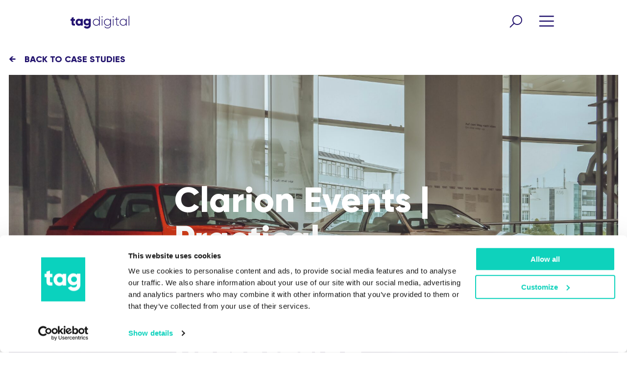

--- FILE ---
content_type: text/html; charset=UTF-8
request_url: https://tagdigital.co.uk/case-studies/clarion-events-practical-car-show-paid-advertising-campaigns/
body_size: 18754
content:
<!doctype html>
<html lang="en-GB">
<head>
	<meta name="facebook-domain-verification" content="sjkq51t78iw418l1d771k7xzzwqdxw" />
	<meta charset="UTF-8">
	<meta name="viewport" content="width=device-width, initial-scale=1">
	<link rel="profile" href="https://gmpg.org/xfn/11">

	<meta name='robots' content='index, follow, max-image-preview:large, max-snippet:-1, max-video-preview:-1' />
	<style>img:is([sizes="auto" i], [sizes^="auto," i]) { contain-intrinsic-size: 3000px 1500px }</style>
	
<!-- Google Tag Manager for WordPress by gtm4wp.com -->
<script data-cfasync="false" data-pagespeed-no-defer>
	var gtm4wp_datalayer_name = "dataLayer";
	var dataLayer = dataLayer || [];
	const gtm4wp_use_sku_instead = false;
	const gtm4wp_currency = 'GBP';
	const gtm4wp_product_per_impression = 10;
	const gtm4wp_clear_ecommerce = true;
</script>
<!-- End Google Tag Manager for WordPress by gtm4wp.com -->
<script>window._wca = window._wca || [];</script>

	<!-- This site is optimized with the Yoast SEO plugin v24.8.1 - https://yoast.com/wordpress/plugins/seo/ -->
	<title>Clarion Events | Practical Classics Classic Car &amp; Restoration Show 2022 - Tag Digital</title>
	<meta name="description" content="Tag Digital worked closely with Clarion Events on the 2022 show to run paid media campaigns to deliver visitor ticket sales." />
	<link rel="canonical" href="https://tagdigital.co.uk/case-studies/clarion-events-practical-car-show-paid-advertising-campaigns/" />
	<meta property="og:locale" content="en_GB" />
	<meta property="og:type" content="article" />
	<meta property="og:title" content="Clarion Events | Practical Classics Classic Car &amp; Restoration Show 2022 - Tag Digital" />
	<meta property="og:description" content="Tag Digital worked closely with Clarion Events on the 2022 show to run paid media campaigns to deliver visitor ticket sales." />
	<meta property="og:url" content="https://tagdigital.co.uk/case-studies/clarion-events-practical-car-show-paid-advertising-campaigns/" />
	<meta property="og:site_name" content="Tag Digital" />
	<meta property="article:modified_time" content="2023-01-16T13:30:44+00:00" />
	<meta property="og:image" content="https://tagdigital.co.uk/wp-content/uploads/2022/06/pexels-kieren-ridley-5530927-scaled.jpg" />
	<meta property="og:image:width" content="2560" />
	<meta property="og:image:height" content="1920" />
	<meta property="og:image:type" content="image/jpeg" />
	<meta name="twitter:card" content="summary_large_image" />
	<meta name="twitter:label1" content="Estimated reading time" />
	<meta name="twitter:data1" content="1 minute" />
	<script type="application/ld+json" class="yoast-schema-graph">{"@context":"https://schema.org","@graph":[{"@type":"WebPage","@id":"https://tagdigital.co.uk/case-studies/clarion-events-practical-car-show-paid-advertising-campaigns/","url":"https://tagdigital.co.uk/case-studies/clarion-events-practical-car-show-paid-advertising-campaigns/","name":"Clarion Events | Practical Classics Classic Car & Restoration Show 2022 - Tag Digital","isPartOf":{"@id":"https://tagdigital.co.uk/#website"},"primaryImageOfPage":{"@id":"https://tagdigital.co.uk/case-studies/clarion-events-practical-car-show-paid-advertising-campaigns/#primaryimage"},"image":{"@id":"https://tagdigital.co.uk/case-studies/clarion-events-practical-car-show-paid-advertising-campaigns/#primaryimage"},"thumbnailUrl":"https://tagdigital.co.uk/wp-content/uploads/2022/06/pexels-kieren-ridley-5530927-scaled.jpg","datePublished":"2022-06-28T13:38:46+00:00","dateModified":"2023-01-16T13:30:44+00:00","description":"Tag Digital worked closely with Clarion Events on the 2022 show to run paid media campaigns to deliver visitor ticket sales.","breadcrumb":{"@id":"https://tagdigital.co.uk/case-studies/clarion-events-practical-car-show-paid-advertising-campaigns/#breadcrumb"},"inLanguage":"en-GB","potentialAction":[{"@type":"ReadAction","target":["https://tagdigital.co.uk/case-studies/clarion-events-practical-car-show-paid-advertising-campaigns/"]}]},{"@type":"ImageObject","inLanguage":"en-GB","@id":"https://tagdigital.co.uk/case-studies/clarion-events-practical-car-show-paid-advertising-campaigns/#primaryimage","url":"https://tagdigital.co.uk/wp-content/uploads/2022/06/pexels-kieren-ridley-5530927-scaled.jpg","contentUrl":"https://tagdigital.co.uk/wp-content/uploads/2022/06/pexels-kieren-ridley-5530927-scaled.jpg","width":2560,"height":1920},{"@type":"BreadcrumbList","@id":"https://tagdigital.co.uk/case-studies/clarion-events-practical-car-show-paid-advertising-campaigns/#breadcrumb","itemListElement":[{"@type":"ListItem","position":1,"name":"Home","item":"https://tagdigital.co.uk/"},{"@type":"ListItem","position":2,"name":"Clarion Events | Practical Classics Classic Car &#038; Restoration Show 2022"}]},{"@type":"WebSite","@id":"https://tagdigital.co.uk/#website","url":"https://tagdigital.co.uk/","name":"Tag Digital","description":"Performance Marketing &amp; AI for Events","potentialAction":[{"@type":"SearchAction","target":{"@type":"EntryPoint","urlTemplate":"https://tagdigital.co.uk/?s={search_term_string}"},"query-input":{"@type":"PropertyValueSpecification","valueRequired":true,"valueName":"search_term_string"}}],"inLanguage":"en-GB"}]}</script>
	<!-- / Yoast SEO plugin. -->


<link rel='dns-prefetch' href='//js.hs-scripts.com' />
<link rel='dns-prefetch' href='//stats.wp.com' />
<link rel='dns-prefetch' href='//maxst.icons8.com' />
<link rel="alternate" type="application/rss+xml" title="Tag Digital &raquo; Feed" href="https://tagdigital.co.uk/feed/" />
<link rel="alternate" type="application/rss+xml" title="Tag Digital &raquo; Comments Feed" href="https://tagdigital.co.uk/comments/feed/" />
<script type="text/javascript">
/* <![CDATA[ */
window._wpemojiSettings = {"baseUrl":"https:\/\/s.w.org\/images\/core\/emoji\/16.0.1\/72x72\/","ext":".png","svgUrl":"https:\/\/s.w.org\/images\/core\/emoji\/16.0.1\/svg\/","svgExt":".svg","source":{"concatemoji":"https:\/\/tagdigital.co.uk\/wp-includes\/js\/wp-emoji-release.min.js?ver=6.8.3"}};
/*! This file is auto-generated */
!function(s,n){var o,i,e;function c(e){try{var t={supportTests:e,timestamp:(new Date).valueOf()};sessionStorage.setItem(o,JSON.stringify(t))}catch(e){}}function p(e,t,n){e.clearRect(0,0,e.canvas.width,e.canvas.height),e.fillText(t,0,0);var t=new Uint32Array(e.getImageData(0,0,e.canvas.width,e.canvas.height).data),a=(e.clearRect(0,0,e.canvas.width,e.canvas.height),e.fillText(n,0,0),new Uint32Array(e.getImageData(0,0,e.canvas.width,e.canvas.height).data));return t.every(function(e,t){return e===a[t]})}function u(e,t){e.clearRect(0,0,e.canvas.width,e.canvas.height),e.fillText(t,0,0);for(var n=e.getImageData(16,16,1,1),a=0;a<n.data.length;a++)if(0!==n.data[a])return!1;return!0}function f(e,t,n,a){switch(t){case"flag":return n(e,"\ud83c\udff3\ufe0f\u200d\u26a7\ufe0f","\ud83c\udff3\ufe0f\u200b\u26a7\ufe0f")?!1:!n(e,"\ud83c\udde8\ud83c\uddf6","\ud83c\udde8\u200b\ud83c\uddf6")&&!n(e,"\ud83c\udff4\udb40\udc67\udb40\udc62\udb40\udc65\udb40\udc6e\udb40\udc67\udb40\udc7f","\ud83c\udff4\u200b\udb40\udc67\u200b\udb40\udc62\u200b\udb40\udc65\u200b\udb40\udc6e\u200b\udb40\udc67\u200b\udb40\udc7f");case"emoji":return!a(e,"\ud83e\udedf")}return!1}function g(e,t,n,a){var r="undefined"!=typeof WorkerGlobalScope&&self instanceof WorkerGlobalScope?new OffscreenCanvas(300,150):s.createElement("canvas"),o=r.getContext("2d",{willReadFrequently:!0}),i=(o.textBaseline="top",o.font="600 32px Arial",{});return e.forEach(function(e){i[e]=t(o,e,n,a)}),i}function t(e){var t=s.createElement("script");t.src=e,t.defer=!0,s.head.appendChild(t)}"undefined"!=typeof Promise&&(o="wpEmojiSettingsSupports",i=["flag","emoji"],n.supports={everything:!0,everythingExceptFlag:!0},e=new Promise(function(e){s.addEventListener("DOMContentLoaded",e,{once:!0})}),new Promise(function(t){var n=function(){try{var e=JSON.parse(sessionStorage.getItem(o));if("object"==typeof e&&"number"==typeof e.timestamp&&(new Date).valueOf()<e.timestamp+604800&&"object"==typeof e.supportTests)return e.supportTests}catch(e){}return null}();if(!n){if("undefined"!=typeof Worker&&"undefined"!=typeof OffscreenCanvas&&"undefined"!=typeof URL&&URL.createObjectURL&&"undefined"!=typeof Blob)try{var e="postMessage("+g.toString()+"("+[JSON.stringify(i),f.toString(),p.toString(),u.toString()].join(",")+"));",a=new Blob([e],{type:"text/javascript"}),r=new Worker(URL.createObjectURL(a),{name:"wpTestEmojiSupports"});return void(r.onmessage=function(e){c(n=e.data),r.terminate(),t(n)})}catch(e){}c(n=g(i,f,p,u))}t(n)}).then(function(e){for(var t in e)n.supports[t]=e[t],n.supports.everything=n.supports.everything&&n.supports[t],"flag"!==t&&(n.supports.everythingExceptFlag=n.supports.everythingExceptFlag&&n.supports[t]);n.supports.everythingExceptFlag=n.supports.everythingExceptFlag&&!n.supports.flag,n.DOMReady=!1,n.readyCallback=function(){n.DOMReady=!0}}).then(function(){return e}).then(function(){var e;n.supports.everything||(n.readyCallback(),(e=n.source||{}).concatemoji?t(e.concatemoji):e.wpemoji&&e.twemoji&&(t(e.twemoji),t(e.wpemoji)))}))}((window,document),window._wpemojiSettings);
/* ]]> */
</script>
<link rel='stylesheet' id='embed-pdf-viewer-css' href='https://tagdigital.co.uk/wp-content/plugins/embed-pdf-viewer/css/embed-pdf-viewer.css?ver=2.4.6' type='text/css' media='screen' />
<style id='wp-emoji-styles-inline-css' type='text/css'>

	img.wp-smiley, img.emoji {
		display: inline !important;
		border: none !important;
		box-shadow: none !important;
		height: 1em !important;
		width: 1em !important;
		margin: 0 0.07em !important;
		vertical-align: -0.1em !important;
		background: none !important;
		padding: 0 !important;
	}
</style>
<link rel='stylesheet' id='wp-block-library-css' href='https://tagdigital.co.uk/wp-includes/css/dist/block-library/style.min.css?ver=6.8.3' type='text/css' media='all' />
<style id='classic-theme-styles-inline-css' type='text/css'>
/*! This file is auto-generated */
.wp-block-button__link{color:#fff;background-color:#32373c;border-radius:9999px;box-shadow:none;text-decoration:none;padding:calc(.667em + 2px) calc(1.333em + 2px);font-size:1.125em}.wp-block-file__button{background:#32373c;color:#fff;text-decoration:none}
</style>
<link rel='stylesheet' id='mediaelement-css' href='https://tagdigital.co.uk/wp-includes/js/mediaelement/mediaelementplayer-legacy.min.css?ver=4.2.17' type='text/css' media='all' />
<link rel='stylesheet' id='wp-mediaelement-css' href='https://tagdigital.co.uk/wp-includes/js/mediaelement/wp-mediaelement.min.css?ver=6.8.3' type='text/css' media='all' />
<style id='jetpack-sharing-buttons-style-inline-css' type='text/css'>
.jetpack-sharing-buttons__services-list{display:flex;flex-direction:row;flex-wrap:wrap;gap:0;list-style-type:none;margin:5px;padding:0}.jetpack-sharing-buttons__services-list.has-small-icon-size{font-size:12px}.jetpack-sharing-buttons__services-list.has-normal-icon-size{font-size:16px}.jetpack-sharing-buttons__services-list.has-large-icon-size{font-size:24px}.jetpack-sharing-buttons__services-list.has-huge-icon-size{font-size:36px}@media print{.jetpack-sharing-buttons__services-list{display:none!important}}.editor-styles-wrapper .wp-block-jetpack-sharing-buttons{gap:0;padding-inline-start:0}ul.jetpack-sharing-buttons__services-list.has-background{padding:1.25em 2.375em}
</style>
<style id='global-styles-inline-css' type='text/css'>
:root{--wp--preset--aspect-ratio--square: 1;--wp--preset--aspect-ratio--4-3: 4/3;--wp--preset--aspect-ratio--3-4: 3/4;--wp--preset--aspect-ratio--3-2: 3/2;--wp--preset--aspect-ratio--2-3: 2/3;--wp--preset--aspect-ratio--16-9: 16/9;--wp--preset--aspect-ratio--9-16: 9/16;--wp--preset--color--black: #000000;--wp--preset--color--cyan-bluish-gray: #abb8c3;--wp--preset--color--white: #ffffff;--wp--preset--color--pale-pink: #f78da7;--wp--preset--color--vivid-red: #cf2e2e;--wp--preset--color--luminous-vivid-orange: #ff6900;--wp--preset--color--luminous-vivid-amber: #fcb900;--wp--preset--color--light-green-cyan: #7bdcb5;--wp--preset--color--vivid-green-cyan: #00d084;--wp--preset--color--pale-cyan-blue: #8ed1fc;--wp--preset--color--vivid-cyan-blue: #0693e3;--wp--preset--color--vivid-purple: #9b51e0;--wp--preset--gradient--vivid-cyan-blue-to-vivid-purple: linear-gradient(135deg,rgba(6,147,227,1) 0%,rgb(155,81,224) 100%);--wp--preset--gradient--light-green-cyan-to-vivid-green-cyan: linear-gradient(135deg,rgb(122,220,180) 0%,rgb(0,208,130) 100%);--wp--preset--gradient--luminous-vivid-amber-to-luminous-vivid-orange: linear-gradient(135deg,rgba(252,185,0,1) 0%,rgba(255,105,0,1) 100%);--wp--preset--gradient--luminous-vivid-orange-to-vivid-red: linear-gradient(135deg,rgba(255,105,0,1) 0%,rgb(207,46,46) 100%);--wp--preset--gradient--very-light-gray-to-cyan-bluish-gray: linear-gradient(135deg,rgb(238,238,238) 0%,rgb(169,184,195) 100%);--wp--preset--gradient--cool-to-warm-spectrum: linear-gradient(135deg,rgb(74,234,220) 0%,rgb(151,120,209) 20%,rgb(207,42,186) 40%,rgb(238,44,130) 60%,rgb(251,105,98) 80%,rgb(254,248,76) 100%);--wp--preset--gradient--blush-light-purple: linear-gradient(135deg,rgb(255,206,236) 0%,rgb(152,150,240) 100%);--wp--preset--gradient--blush-bordeaux: linear-gradient(135deg,rgb(254,205,165) 0%,rgb(254,45,45) 50%,rgb(107,0,62) 100%);--wp--preset--gradient--luminous-dusk: linear-gradient(135deg,rgb(255,203,112) 0%,rgb(199,81,192) 50%,rgb(65,88,208) 100%);--wp--preset--gradient--pale-ocean: linear-gradient(135deg,rgb(255,245,203) 0%,rgb(182,227,212) 50%,rgb(51,167,181) 100%);--wp--preset--gradient--electric-grass: linear-gradient(135deg,rgb(202,248,128) 0%,rgb(113,206,126) 100%);--wp--preset--gradient--midnight: linear-gradient(135deg,rgb(2,3,129) 0%,rgb(40,116,252) 100%);--wp--preset--font-size--small: 13px;--wp--preset--font-size--medium: 20px;--wp--preset--font-size--large: 36px;--wp--preset--font-size--x-large: 42px;--wp--preset--font-family--inter: "Inter", sans-serif;--wp--preset--font-family--cardo: Cardo;--wp--preset--spacing--20: 0.44rem;--wp--preset--spacing--30: 0.67rem;--wp--preset--spacing--40: 1rem;--wp--preset--spacing--50: 1.5rem;--wp--preset--spacing--60: 2.25rem;--wp--preset--spacing--70: 3.38rem;--wp--preset--spacing--80: 5.06rem;--wp--preset--shadow--natural: 6px 6px 9px rgba(0, 0, 0, 0.2);--wp--preset--shadow--deep: 12px 12px 50px rgba(0, 0, 0, 0.4);--wp--preset--shadow--sharp: 6px 6px 0px rgba(0, 0, 0, 0.2);--wp--preset--shadow--outlined: 6px 6px 0px -3px rgba(255, 255, 255, 1), 6px 6px rgba(0, 0, 0, 1);--wp--preset--shadow--crisp: 6px 6px 0px rgba(0, 0, 0, 1);}:root :where(.is-layout-flow) > :first-child{margin-block-start: 0;}:root :where(.is-layout-flow) > :last-child{margin-block-end: 0;}:root :where(.is-layout-flow) > *{margin-block-start: 24px;margin-block-end: 0;}:root :where(.is-layout-constrained) > :first-child{margin-block-start: 0;}:root :where(.is-layout-constrained) > :last-child{margin-block-end: 0;}:root :where(.is-layout-constrained) > *{margin-block-start: 24px;margin-block-end: 0;}:root :where(.is-layout-flex){gap: 24px;}:root :where(.is-layout-grid){gap: 24px;}body .is-layout-flex{display: flex;}.is-layout-flex{flex-wrap: wrap;align-items: center;}.is-layout-flex > :is(*, div){margin: 0;}body .is-layout-grid{display: grid;}.is-layout-grid > :is(*, div){margin: 0;}.has-black-color{color: var(--wp--preset--color--black) !important;}.has-cyan-bluish-gray-color{color: var(--wp--preset--color--cyan-bluish-gray) !important;}.has-white-color{color: var(--wp--preset--color--white) !important;}.has-pale-pink-color{color: var(--wp--preset--color--pale-pink) !important;}.has-vivid-red-color{color: var(--wp--preset--color--vivid-red) !important;}.has-luminous-vivid-orange-color{color: var(--wp--preset--color--luminous-vivid-orange) !important;}.has-luminous-vivid-amber-color{color: var(--wp--preset--color--luminous-vivid-amber) !important;}.has-light-green-cyan-color{color: var(--wp--preset--color--light-green-cyan) !important;}.has-vivid-green-cyan-color{color: var(--wp--preset--color--vivid-green-cyan) !important;}.has-pale-cyan-blue-color{color: var(--wp--preset--color--pale-cyan-blue) !important;}.has-vivid-cyan-blue-color{color: var(--wp--preset--color--vivid-cyan-blue) !important;}.has-vivid-purple-color{color: var(--wp--preset--color--vivid-purple) !important;}.has-black-background-color{background-color: var(--wp--preset--color--black) !important;}.has-cyan-bluish-gray-background-color{background-color: var(--wp--preset--color--cyan-bluish-gray) !important;}.has-white-background-color{background-color: var(--wp--preset--color--white) !important;}.has-pale-pink-background-color{background-color: var(--wp--preset--color--pale-pink) !important;}.has-vivid-red-background-color{background-color: var(--wp--preset--color--vivid-red) !important;}.has-luminous-vivid-orange-background-color{background-color: var(--wp--preset--color--luminous-vivid-orange) !important;}.has-luminous-vivid-amber-background-color{background-color: var(--wp--preset--color--luminous-vivid-amber) !important;}.has-light-green-cyan-background-color{background-color: var(--wp--preset--color--light-green-cyan) !important;}.has-vivid-green-cyan-background-color{background-color: var(--wp--preset--color--vivid-green-cyan) !important;}.has-pale-cyan-blue-background-color{background-color: var(--wp--preset--color--pale-cyan-blue) !important;}.has-vivid-cyan-blue-background-color{background-color: var(--wp--preset--color--vivid-cyan-blue) !important;}.has-vivid-purple-background-color{background-color: var(--wp--preset--color--vivid-purple) !important;}.has-black-border-color{border-color: var(--wp--preset--color--black) !important;}.has-cyan-bluish-gray-border-color{border-color: var(--wp--preset--color--cyan-bluish-gray) !important;}.has-white-border-color{border-color: var(--wp--preset--color--white) !important;}.has-pale-pink-border-color{border-color: var(--wp--preset--color--pale-pink) !important;}.has-vivid-red-border-color{border-color: var(--wp--preset--color--vivid-red) !important;}.has-luminous-vivid-orange-border-color{border-color: var(--wp--preset--color--luminous-vivid-orange) !important;}.has-luminous-vivid-amber-border-color{border-color: var(--wp--preset--color--luminous-vivid-amber) !important;}.has-light-green-cyan-border-color{border-color: var(--wp--preset--color--light-green-cyan) !important;}.has-vivid-green-cyan-border-color{border-color: var(--wp--preset--color--vivid-green-cyan) !important;}.has-pale-cyan-blue-border-color{border-color: var(--wp--preset--color--pale-cyan-blue) !important;}.has-vivid-cyan-blue-border-color{border-color: var(--wp--preset--color--vivid-cyan-blue) !important;}.has-vivid-purple-border-color{border-color: var(--wp--preset--color--vivid-purple) !important;}.has-vivid-cyan-blue-to-vivid-purple-gradient-background{background: var(--wp--preset--gradient--vivid-cyan-blue-to-vivid-purple) !important;}.has-light-green-cyan-to-vivid-green-cyan-gradient-background{background: var(--wp--preset--gradient--light-green-cyan-to-vivid-green-cyan) !important;}.has-luminous-vivid-amber-to-luminous-vivid-orange-gradient-background{background: var(--wp--preset--gradient--luminous-vivid-amber-to-luminous-vivid-orange) !important;}.has-luminous-vivid-orange-to-vivid-red-gradient-background{background: var(--wp--preset--gradient--luminous-vivid-orange-to-vivid-red) !important;}.has-very-light-gray-to-cyan-bluish-gray-gradient-background{background: var(--wp--preset--gradient--very-light-gray-to-cyan-bluish-gray) !important;}.has-cool-to-warm-spectrum-gradient-background{background: var(--wp--preset--gradient--cool-to-warm-spectrum) !important;}.has-blush-light-purple-gradient-background{background: var(--wp--preset--gradient--blush-light-purple) !important;}.has-blush-bordeaux-gradient-background{background: var(--wp--preset--gradient--blush-bordeaux) !important;}.has-luminous-dusk-gradient-background{background: var(--wp--preset--gradient--luminous-dusk) !important;}.has-pale-ocean-gradient-background{background: var(--wp--preset--gradient--pale-ocean) !important;}.has-electric-grass-gradient-background{background: var(--wp--preset--gradient--electric-grass) !important;}.has-midnight-gradient-background{background: var(--wp--preset--gradient--midnight) !important;}.has-small-font-size{font-size: var(--wp--preset--font-size--small) !important;}.has-medium-font-size{font-size: var(--wp--preset--font-size--medium) !important;}.has-large-font-size{font-size: var(--wp--preset--font-size--large) !important;}.has-x-large-font-size{font-size: var(--wp--preset--font-size--x-large) !important;}
:root :where(.wp-block-pullquote){font-size: 1.5em;line-height: 1.6;}
</style>
<link rel='stylesheet' id='contact-form-7-css' href='https://tagdigital.co.uk/wp-content/plugins/contact-form-7/includes/css/styles.css?ver=6.0.5' type='text/css' media='all' />
<link rel='stylesheet' id='tutor-icon-css' href='https://tagdigital.co.uk/wp-content/plugins/tutor/assets/css/tutor-icon.min.css?ver=3.4.0' type='text/css' media='all' />
<link rel='stylesheet' id='tutor-css' href='https://tagdigital.co.uk/wp-content/plugins/tutor/assets/css/tutor.min.css?ver=3.4.0' type='text/css' media='all' />
<style id='tutor-inline-css' type='text/css'>

		.tutor-google-meet-meeting.tutor-active .tutor-icon-angle-right {
			display: inline-block;
			transform: rotate(90deg);
		}
		.tutor-google-meet-meeting .tutor-icon-angle-right {
			color: #3e64de;
			font-size: 16px;
		}
</style>
<link rel='stylesheet' id='tutor-frontend-css' href='https://tagdigital.co.uk/wp-content/plugins/tutor/assets/css/tutor-front.min.css?ver=3.4.0' type='text/css' media='all' />
<style id='tutor-frontend-inline-css' type='text/css'>
.mce-notification.mce-notification-error{display: none !important;}
:root{--tutor-color-primary:#0ad2be;--tutor-color-primary-rgb:10, 210, 190;--tutor-color-primary-hover:#23146e;--tutor-color-primary-hover-rgb:35, 20, 110;--tutor-body-color:#212327;--tutor-body-color-rgb:33, 35, 39;--tutor-border-color:#cdcfd5;--tutor-border-color-rgb:205, 207, 213;--tutor-color-gray:#e3e5eb;--tutor-color-gray-rgb:227, 229, 235;}
</style>
<link rel='stylesheet' id='tutor-prism-css-css' href='https://tagdigital.co.uk/wp-content/plugins/tutor-pro/assets/lib/codesample/prism.css?ver=3.4.0' type='text/css' media='all' />
<link rel='stylesheet' id='tutor-pro-front-css' href='https://tagdigital.co.uk/wp-content/plugins/tutor-pro/assets/css/front.css?ver=3.4.0' type='text/css' media='all' />
<style id='woocommerce-inline-inline-css' type='text/css'>
.woocommerce form .form-row .required { visibility: visible; }
</style>
<link rel='stylesheet' id='brands-styles-css' href='https://tagdigital.co.uk/wp-content/plugins/woocommerce/assets/css/brands.css?ver=9.7.1' type='text/css' media='all' />
<link rel='stylesheet' id='tag-digital-2019-style-css' href='https://tagdigital.co.uk/wp-content/themes/tag-digital-2024/style.css?ver=1.0.988' type='text/css' media='all' />
<link rel='stylesheet' id='line-awesome-css' href='https://maxst.icons8.com/vue-static/landings/line-awesome/line-awesome/css/line-awesome.min.css?ver=20151215' type='text/css' media='all' />
<link rel='stylesheet' id='srh-woocommerce-style-css' href='https://tagdigital.co.uk/wp-content/themes/tag-digital-2024/woocommerce.css?ver=1.0.988' type='text/css' media='all' />
<style id='srh-woocommerce-style-inline-css' type='text/css'>
@font-face {
			font-family: "star";
			src: url("https://tagdigital.co.uk/wp-content/plugins/woocommerce/assets/fonts/star.eot");
			src: url("https://tagdigital.co.uk/wp-content/plugins/woocommerce/assets/fonts/star.eot?#iefix") format("embedded-opentype"),
				url("https://tagdigital.co.uk/wp-content/plugins/woocommerce/assets/fonts/star.woff") format("woff"),
				url("https://tagdigital.co.uk/wp-content/plugins/woocommerce/assets/fonts/star.ttf") format("truetype"),
				url("https://tagdigital.co.uk/wp-content/plugins/woocommerce/assets/fonts/star.svg#star") format("svg");
			font-weight: normal;
			font-style: normal;
		}
</style>
<link rel='stylesheet' id='wcpa-frontend-css' href='https://tagdigital.co.uk/wp-content/plugins/woo-custom-product-addons/assets/css/style_1.css?ver=3.0.13' type='text/css' media='all' />
<link rel='stylesheet' id='__EPYT__style-css' href='https://tagdigital.co.uk/wp-content/plugins/youtube-embed-plus/styles/ytprefs.min.css?ver=14.2.1.3' type='text/css' media='all' />
<style id='__EPYT__style-inline-css' type='text/css'>

                .epyt-gallery-thumb {
                        width: 33.333%;
                }
                
</style>
<script type="text/javascript" src="https://tagdigital.co.uk/wp-includes/js/jquery/jquery.min.js?ver=3.7.1" id="jquery-core-js"></script>
<script type="text/javascript" src="https://tagdigital.co.uk/wp-includes/js/jquery/jquery-migrate.min.js?ver=3.4.1" id="jquery-migrate-js"></script>
<script type="text/javascript" src="https://tagdigital.co.uk/wp-content/plugins/woocommerce/assets/js/jquery-blockui/jquery.blockUI.min.js?ver=2.7.0-wc.9.7.1" id="jquery-blockui-js" defer="defer" data-wp-strategy="defer"></script>
<script type="text/javascript" id="wc-add-to-cart-js-extra">
/* <![CDATA[ */
var wc_add_to_cart_params = {"ajax_url":"\/wp-admin\/admin-ajax.php","wc_ajax_url":"\/?wc-ajax=%%endpoint%%","i18n_view_cart":"View basket","cart_url":"https:\/\/tagdigital.co.uk\/basket\/","is_cart":"","cart_redirect_after_add":"yes"};
/* ]]> */
</script>
<script type="text/javascript" src="https://tagdigital.co.uk/wp-content/plugins/woocommerce/assets/js/frontend/add-to-cart.min.js?ver=9.7.1" id="wc-add-to-cart-js" defer="defer" data-wp-strategy="defer"></script>
<script type="text/javascript" src="https://tagdigital.co.uk/wp-content/plugins/woocommerce/assets/js/js-cookie/js.cookie.min.js?ver=2.1.4-wc.9.7.1" id="js-cookie-js" defer="defer" data-wp-strategy="defer"></script>
<script type="text/javascript" id="woocommerce-js-extra">
/* <![CDATA[ */
var woocommerce_params = {"ajax_url":"\/wp-admin\/admin-ajax.php","wc_ajax_url":"\/?wc-ajax=%%endpoint%%","i18n_password_show":"Show password","i18n_password_hide":"Hide password"};
/* ]]> */
</script>
<script type="text/javascript" src="https://tagdigital.co.uk/wp-content/plugins/woocommerce/assets/js/frontend/woocommerce.min.js?ver=9.7.1" id="woocommerce-js" defer="defer" data-wp-strategy="defer"></script>
<script type="text/javascript" id="WCPAY_ASSETS-js-extra">
/* <![CDATA[ */
var wcpayAssets = {"url":"https:\/\/tagdigital.co.uk\/wp-content\/plugins\/woocommerce-payments\/dist\/"};
/* ]]> */
</script>
<script type="text/javascript" src="https://tagdigital.co.uk/wp-content/themes/tag-digital-2024/js/jquery.cycle2.min.js?ver=1.0.988" id="jcycle-js"></script>
<script type="text/javascript" src="https://tagdigital.co.uk/wp-content/themes/tag-digital-2024/js/simpleParallax.min.js?ver=1.0.988" id="parallax-js"></script>
<script type="text/javascript" src="https://tagdigital.co.uk/wp-content/themes/tag-digital-2024/js/navigation.js?ver=1.0.988" id="tag-digital-2019-navigation-js"></script>
<script type="text/javascript" src="https://stats.wp.com/s-202603.js" id="woocommerce-analytics-js" defer="defer" data-wp-strategy="defer"></script>
<script type="text/javascript" id="__ytprefs__-js-extra">
/* <![CDATA[ */
var _EPYT_ = {"ajaxurl":"https:\/\/tagdigital.co.uk\/wp-admin\/admin-ajax.php","security":"e28359306a","gallery_scrolloffset":"20","eppathtoscripts":"https:\/\/tagdigital.co.uk\/wp-content\/plugins\/youtube-embed-plus\/scripts\/","eppath":"https:\/\/tagdigital.co.uk\/wp-content\/plugins\/youtube-embed-plus\/","epresponsiveselector":"[\"iframe.__youtube_prefs_widget__\"]","epdovol":"1","version":"14.2.1.3","evselector":"iframe.__youtube_prefs__[src], iframe[src*=\"youtube.com\/embed\/\"], iframe[src*=\"youtube-nocookie.com\/embed\/\"]","ajax_compat":"","maxres_facade":"eager","ytapi_load":"light","pause_others":"","stopMobileBuffer":"1","facade_mode":"","not_live_on_channel":"","vi_active":"","vi_js_posttypes":[]};
/* ]]> */
</script>
<script type="text/javascript" src="https://tagdigital.co.uk/wp-content/plugins/youtube-embed-plus/scripts/ytprefs.min.js?ver=14.2.1.3" id="__ytprefs__-js"></script>
<link rel="https://api.w.org/" href="https://tagdigital.co.uk/wp-json/" /><link rel="alternate" title="JSON" type="application/json" href="https://tagdigital.co.uk/wp-json/wp/v2/tagdigitalstudy/40026" /><link rel="EditURI" type="application/rsd+xml" title="RSD" href="https://tagdigital.co.uk/xmlrpc.php?rsd" />
<link rel='shortlink' href='https://tagdigital.co.uk/?p=40026' />
<link rel="alternate" title="oEmbed (JSON)" type="application/json+oembed" href="https://tagdigital.co.uk/wp-json/oembed/1.0/embed?url=https%3A%2F%2Ftagdigital.co.uk%2Fcase-studies%2Fclarion-events-practical-car-show-paid-advertising-campaigns%2F" />
<link rel="alternate" title="oEmbed (XML)" type="text/xml+oembed" href="https://tagdigital.co.uk/wp-json/oembed/1.0/embed?url=https%3A%2F%2Ftagdigital.co.uk%2Fcase-studies%2Fclarion-events-practical-car-show-paid-advertising-campaigns%2F&#038;format=xml" />
			<!-- DO NOT COPY THIS SNIPPET! Start of Page Analytics Tracking for HubSpot WordPress plugin v11.2.9-->
			<script class="hsq-set-content-id" data-content-id="blog-post">
				var _hsq = _hsq || [];
				_hsq.push(["setContentType", "blog-post"]);
			</script>
			<!-- DO NOT COPY THIS SNIPPET! End of Page Analytics Tracking for HubSpot WordPress plugin -->
					<script type="text/javascript">
				(function(c,l,a,r,i,t,y){
					c[a]=c[a]||function(){(c[a].q=c[a].q||[]).push(arguments)};t=l.createElement(r);t.async=1;
					t.src="https://www.clarity.ms/tag/"+i+"?ref=wordpress";y=l.getElementsByTagName(r)[0];y.parentNode.insertBefore(t,y);
				})(window, document, "clarity", "script", "st4b6anapp");
		</script>
			<style>img#wpstats{display:none}</style>
		
<!-- Google Tag Manager for WordPress by gtm4wp.com -->
<!-- GTM Container placement set to off -->
<script data-cfasync="false" data-pagespeed-no-defer type="text/javascript">
	var dataLayer_content = {"visitorLoginState":"logged-out","visitorType":"visitor-logged-out","visitorEmail":"","visitorEmailHash":"","visitorRegistrationDate":"","visitorUsername":"","visitorIP":"18.118.110.47","pagePostType":"tagdigitalstudy","pagePostType2":"single-tagdigitalstudy","pagePostAuthor":"Gemma Whyte","cartContent":{"totals":{"applied_coupons":[],"discount_total":0,"subtotal":0,"total":0},"items":[]}};
	dataLayer.push( dataLayer_content );
</script>
<script>
	console.warn && console.warn("[GTM4WP] Google Tag Manager container code placement set to OFF !!!");
	console.warn && console.warn("[GTM4WP] Data layer codes are active but GTM container must be loaded using custom coding !!!");
</script>
<!-- End Google Tag Manager for WordPress by gtm4wp.com --><!-- Google site verification - Google for WooCommerce -->
<meta name="google-site-verification" content="29LPG0qKovLY1eZ6J7EaW5_2ym8RE31i88zxEaLxITA" />
	<noscript><style>.woocommerce-product-gallery{ opacity: 1 !important; }</style></noscript>
	<style>:root{  --wcpaSectionTitleSize:14px;   --wcpaLabelSize:14px;   --wcpaDescSize:13px;   --wcpaErrorSize:13px;   --wcpaLabelWeight:normal;   --wcpaDescWeight:normal;   --wcpaBorderWidth:1px;   --wcpaBorderRadius:6px;   --wcpaInputHeight:45px;   --wcpaCheckLabelSize:14px;   --wcpaCheckBorderWidth:1px;   --wcpaCheckWidth:20px;   --wcpaCheckHeight:20px;   --wcpaCheckBorderRadius:4px;   --wcpaCheckButtonRadius:5px;   --wcpaCheckButtonBorder:2px; }:root{  --wcpaButtonColor:#3340d3;   --wcpaLabelColor:#424242;   --wcpaDescColor:#797979;   --wcpaBorderColor:#c6d0e9;   --wcpaBorderColorFocus:#3561f3;   --wcpaInputBgColor:#FFFFFF;   --wcpaInputColor:#5d5d5d;   --wcpaCheckLabelColor:#4a4a4a;   --wcpaCheckBgColor:#3340d3;   --wcpaCheckBorderColor:#B9CBE3;   --wcpaCheckTickColor:#ffffff;   --wcpaRadioBgColor:#3340d3;   --wcpaRadioBorderColor:#B9CBE3;   --wcpaRadioTickColor:#ffffff;   --wcpaButtonTextColor:#ffffff;   --wcpaErrorColor:#F55050; }:root{}</style><style class='wp-fonts-local' type='text/css'>
@font-face{font-family:Inter;font-style:normal;font-weight:300 900;font-display:fallback;src:url('https://tagdigital.co.uk/wp-content/plugins/woocommerce/assets/fonts/Inter-VariableFont_slnt,wght.woff2') format('woff2');font-stretch:normal;}
@font-face{font-family:Cardo;font-style:normal;font-weight:400;font-display:fallback;src:url('https://tagdigital.co.uk/wp-content/plugins/woocommerce/assets/fonts/cardo_normal_400.woff2') format('woff2');}
</style>
<link rel="icon" href="https://tagdigital.co.uk/wp-content/uploads/2019/11/cropped-Favicon_4-32x32.png" sizes="32x32" />
<link rel="icon" href="https://tagdigital.co.uk/wp-content/uploads/2019/11/cropped-Favicon_4-192x192.png" sizes="192x192" />
<link rel="apple-touch-icon" href="https://tagdigital.co.uk/wp-content/uploads/2019/11/cropped-Favicon_4-180x180.png" />
<meta name="msapplication-TileImage" content="https://tagdigital.co.uk/wp-content/uploads/2019/11/cropped-Favicon_4-270x270.png" />
		<style type="text/css" id="wp-custom-css">
			.tutor-page-wrap {
    margin-top: 5rem;
}

.tutor-course-details-instructors {
    display: none !important;
}

@media (max-width: 768px) {
  h1 {
    font-size: 2rem !important;
    line-height: 1.2;
    word-break: break-word;
  }
}
		</style>
			
	<!-- Global site tag (gtag.js) - Google Analytics -->
<script async src="https://www.googletagmanager.com/gtag/js?id=UA-34804284-1"></script>
<script>
  window.dataLayer = window.dataLayer || [];
  function gtag(){dataLayer.push(arguments);}
  gtag('js', new Date());

  gtag('config', 'UA-34804284-1');
</script>
<!-- Google Tag Manager -->
<script>(function(w,d,s,l,i){w[l]=w[l]||[];w[l].push({'gtm.start':
new Date().getTime(),event:'gtm.js'});var f=d.getElementsByTagName(s)[0],
j=d.createElement(s),dl=l!='dataLayer'?'&l='+l:'';j.async=true;j.src=
'https://www.googletagmanager.com/gtm.js?id='+i+dl;f.parentNode.insertBefore(j,f);
})(window,document,'script','dataLayer','GTM-WWQVSRL');</script>
<!-- End Google Tag Manager -->

</head>


<!-- ****** -->

<body class="wp-singular tagdigitalstudy-template-default single single-tagdigitalstudy postid-40026 wp-theme-tag-digital-2024 page-template-default theme-tag-digital-2024 tutor-lms woocommerce-no-js no-sidebar woocommerce-active">
	<!-- Google Tag Manager (noscript) -->
<noscript><iframe src="https://www.googletagmanager.com/ns.html?id=GTM-WWQVSRL"
height="0" width="0" style="display:none;visibility:hidden"></iframe></noscript>
<!-- End Google Tag Manager (noscript) -->

<div id="page" class="site">
	<a class="skip-link screen-reader-text" href="#content">Skip to content</a>

	<header id="masthead" class="site-header">
		<div class="site-branding wrapper">
			
			
			
				<h1 class="site-title">
					<a href="https://tagdigital.co.uk/" rel="home">
						<img src="https://tagdigital.co.uk/wp-content/themes/tag-digital-2024/img/tag_LOGO_1_BLUE.svg" class="blue" alt="Tag Digital" />
						<img src="https://tagdigital.co.uk/wp-content/themes/tag-digital-2024/img/tag_LOGO_1_CORAL.svg" class="coral" alt="Tag Digital" />
						<img src="https://tagdigital.co.uk/wp-content/themes/tag-digital-2024/img/tag_LOGO_1_DARK-BLUE.svg" class="darkblue" alt="Tag Digital" />
						<img src="https://tagdigital.co.uk/wp-content/themes/tag-digital-2024/img/tag_LOGO_1_DARK-GREEN.svg" class="darkgreen" alt="Tag Digital" />
						<img src="https://tagdigital.co.uk/wp-content/themes/tag-digital-2024/img/tag_LOGO_1_MINT.svg" class="mint" alt="Tag Digital" />
						<img src="https://tagdigital.co.uk/wp-content/themes/tag-digital-2024/img/tag_LOGO_1_PURPLE.svg" class="purple" alt="Tag Digital" />
						<img src="https://tagdigital.co.uk/wp-content/themes/tag-digital-2024/img/tag_LOGO_1_ROSE.svg" class="rose" alt="Tag Digital" />
						<img src="https://tagdigital.co.uk/wp-content/themes/tag-digital-2024/img/tag_LOGO_1_WHITE.svg" class="white" alt="Tag Digital" />
						<img src="https://tagdigital.co.uk/wp-content/themes/tag-digital-2024/img/tag_LOGO_1_YELLOW.svg" class="yellow" alt="Tag Digital" />
					</a>

				</h1>
				
				

				<div class="menuandchat">

					<!--<div class="chatnow" id="chatbutton">chat now</div>-->

					<div class="searchbar">
						<form action="/">
							<input type="text" id="s" name="s" placeholder="Search">
						</form>
						<span class="searchicon"><i class="las la-search"></i></span>
					</div>

					<div class="bars menutoggle"><i class="la la-bars"></i></div>
					<a href="/basket/" class="basketicon"><i class="las la-shopping-cart"></i><span id="cartcount" class="num-0">0</span></a>
					<a href="/my-account/" class="accounticon"><i class="las la-user-circle"></i></a>
					<!--<img src="https://tagdigital.co.uk/wp-content/themes/tag-digital-2024/img/bars.svg" class="bars" alt="open menu" />-->
				</div>
				
			
		</div><!-- .site-branding -->

		
	</header><!-- #masthead -->

	<nav id="site-navigation" class="main-navigation reversed">
		<div class="navinner">
			<div class="menuandchat">
					<div class="times menutoggle"><i class="la la-times"></i></div>
					<!--<div class="chatnow" id="chatbutton">chat now</div>-->
					

			</div>
			<div class="menu-main-menu-container"><ul id="primary-menu" class="menu"><li id="menu-item-40173" class="menu-item menu-item-type-post_type menu-item-object-page menu-item-has-children menu-item-40173"><a href="https://tagdigital.co.uk/our-services/" onClick="return true">Our Services</a>
<ul class="sub-menu">
	<li id="menu-item-46758" class="menu-item menu-item-type-post_type menu-item-object-page menu-item-46758"><a href="https://tagdigital.co.uk/ai-solutions/" onClick="return true">AI Solutions</a></li>
	<li id="menu-item-40191" class="menu-item menu-item-type-post_type menu-item-object-page menu-item-40191"><a href="https://tagdigital.co.uk/our-services/paid-search-social-ads/" onClick="return true">Paid Search, Display &#038; Social Media Marketing</a></li>
	<li id="menu-item-40190" class="menu-item menu-item-type-post_type menu-item-object-page menu-item-40190"><a href="https://tagdigital.co.uk/our-services/programmatic/" onClick="return true">Programmatic</a></li>
	<li id="menu-item-40444" class="menu-item menu-item-type-post_type menu-item-object-page menu-item-40444"><a href="https://tagdigital.co.uk/our-services/creative-video-production/" onClick="return true">Creative &#038; Video Production</a></li>
	<li id="menu-item-42164" class="menu-item menu-item-type-post_type menu-item-object-page menu-item-42164"><a href="https://tagdigital.co.uk/our-services/google-analytics-4/" onClick="return true">Google Analytics 4</a></li>
	<li id="menu-item-42700" class="menu-item menu-item-type-post_type menu-item-object-page menu-item-42700"><a href="https://tagdigital.co.uk/our-services/tag-plus-consultancy/" onClick="return true">tag+</a></li>
</ul>
</li>
<li id="menu-item-42972" class="menu-item menu-item-type-post_type menu-item-object-page menu-item-has-children menu-item-42972"><a href="https://tagdigital.co.uk/content/" onClick="return true">Content</a>
<ul class="sub-menu">
	<li id="menu-item-40177" class="menu-item menu-item-type-post_type menu-item-object-page current_page_parent menu-item-40177"><a href="https://tagdigital.co.uk/content/blog/" onClick="return true">Blog</a></li>
	<li id="menu-item-42973" class="menu-item menu-item-type-custom menu-item-object-custom menu-item-42973"><a href="/content/podcast/" onClick="return true">Podcast</a></li>
	<li id="menu-item-42974" class="menu-item menu-item-type-custom menu-item-object-custom menu-item-42974"><a href="/content/webinars/" onClick="return true">Webinars</a></li>
</ul>
</li>
<li id="menu-item-40175" class="menu-item menu-item-type-post_type menu-item-object-page menu-item-40175"><a href="https://tagdigital.co.uk/about-us/" onClick="return true">About Us</a></li>
<li id="menu-item-40176" class="menu-item menu-item-type-post_type menu-item-object-page menu-item-40176"><a href="https://tagdigital.co.uk/case-studies/" onClick="return true">Case Studies</a></li>
<li id="menu-item-40178" class="menu-item menu-item-type-post_type menu-item-object-page menu-item-40178"><a href="https://tagdigital.co.uk/contact/" onClick="return true">Contact</a></li>
</ul></div>
			<div class="menu-secondary-menu-container"><ul id="secondary-menu" class="menu"><li id="menu-item-47319" class="menu-item menu-item-type-post_type menu-item-object-page menu-item-47319"><a href="https://tagdigital.co.uk/the-event-industry-digital-trend-report-2025/" onClick="return true">The Event Industry Digital Trend Report 2025</a></li>
<li id="menu-item-47719" class="menu-item menu-item-type-post_type menu-item-object-page menu-item-47719"><a href="https://tagdigital.co.uk/event-marketing-playbook-2025/" onClick="return true">The Event Marketing Playbook 2025</a></li>
<li id="menu-item-41127" class="menu-item menu-item-type-post_type menu-item-object-page menu-item-41127"><a href="https://tagdigital.co.uk/shop/" onClick="return true">Tag Shop</a></li>
<li id="menu-item-41833" class="menu-item menu-item-type-post_type menu-item-object-page menu-item-41833"><a href="https://tagdigital.co.uk/about-us/careers/" onClick="return true">Careers at Tag Digital</a></li>
</ul></div>
			<div class="social navsocial">
				<a target="_blank" href="https://www.facebook.com/tagdigitaluk/"><i class="la la-facebook-f"></i></a>
				<a target="_blank"  href="https://twitter.com/tagdigitaluk"><i class="la la-twitter"></i></i></a>
				<a target="_blank"  href="https://uk.linkedin.com/company/tag-digital-ltd"><i class="lab la-linkedin-in"></i></a>
				<a target="_blank"  href="https://www.instagram.com/tagdigitalglobal/"><i class="lab la-instagram"></i></a>

				<div class="clearboth"></div>
			</div>
		</div>


	</nav><!-- #site-navigation -->




	<div id="content" class="site-content">

	<div id="primary" class="content-area">
		<main id="main" class="site-main">

		
<article id="post-40026" class="wrapper study post-40026 tagdigitalstudy type-tagdigitalstudy status-publish has-post-thumbnail hentry region-uk subjects-visitor-registrations industry-automobiles industry-motorcycles">
	<a href="/case-studies/" class="backlink">Back to case studies</a>
	<header class="entry-header picheader">
		<div class="headerpic" style="background-image: url('https://tagdigital.co.uk/wp-content/uploads/2022/06/pexels-kieren-ridley-5530927-1920x1440.jpg');"></div>
		<div class="headercontent">
			<h1 class="entry-title">Clarion Events | Practical Classics Classic Car &#038; Restoration Show 2022</h1>		</div>

		
	</header><!-- .entry-header -->

	

	<div class="entry-content reversed">
		
			
			<div class="bodyarea">
				<div class="bodycontent">
					<p>The Practical Classics Classic Car &amp; Restoration Show is a show run by Clarion Events for those looking to ignite their passion to finish a restoration project or simply want to reminisce with family and friends over beautiful completed classic cars. </p><p>Tag Digital worked closely with Clarion Events on the 2022 show to run paid media campaigns to deliver visitor ticket sales.</p><p>A multi-channel approach was applied to the campaign, using Google Search and remarketing and YouTube, Facebook/Instagram to maximise results.</p><h3 class="wp-block-heading"><strong>Overall campaign results: </strong></h3><p>3670 visitor registrations (168% over target)</p><p>635,300 impressions</p><p>3070 clicks </p><p>709% ROI</p><div data-wp-interactive="core/file" class="wp-block-file"><object data-wp-bind--hidden="!state.hasPdfPreview" hidden class="wp-block-file__embed" data="https://tagdigital1.wpengine.com/wp-content/uploads/2022/06/Practical-Classics-Classic-Car-Restoration-Show-2022-5-min-1.pdf" type="application/pdf" style="width:100%;height:600px" aria-label="Embed of Embed of Practical-Classics-Classic-Car-Restoration-Show-2022-5-min-1.."></object><a id="wp-block-file--media-f0db7b43-06fa-4682-86c5-4c41286acfc0" href="https://tagdigital1.wpengine.com/wp-content/uploads/2022/06/Practical-Classics-Classic-Car-Restoration-Show-2022-5-min-1.pdf" target="_blank" rel="noreferrer noopener">Practical-Classics-Classic-Car-Restoration-Show-2022-5-min-1</a><a href="https://tagdigital1.wpengine.com/wp-content/uploads/2022/06/Practical-Classics-Classic-Car-Restoration-Show-2022-5-min-1.pdf" class="wp-block-file__button" download aria-describedby="wp-block-file--media-f0db7b43-06fa-4682-86c5-4c41286acfc0">Download</a></div><p></p>					<!--<div class="downloadform">
						<p>To understand how we approached this project and find out the results, enter your information below and download the full case study report.</p>


						
						<div class="disclaimer">
								*Tag Digital takes the privacy and security of individuals and their personal information very seriously, and in accordance with standard European GDPR practices.
						</div>
						<div class="clearboth"></div>

						

						


					</div>-->
				</div>
			</div>
		
	</div><!-- .entry-content -->

	
</article><!-- #post-40026 -->






		</main><!-- #main -->
	</div><!-- #primary -->


	</div><!-- #content -->


<div class="lazyblock-tag-simple-ctas-Z1eflUL wp-block-lazyblock-tag-simple-ctas"><div class="simple-ctas fullwidth fixed-colours reversed num-3">
		
		
		<div class="simple-ctas-col">
			<h2 class="">Ready to start?&#8230;</h2>
		</div>

		<div class="simple-ctas-grid numbuts-3">
								 					<a class="simple-cta-button" href="https://info.tagdigital.co.uk/request-for-tag-digital-proposal?__hstc=147199208.552f65389bc99b276ac723e6dcb373f6.1659358350297.1659966588566.1659982323364.16&#038;__hssc=147199208.27.1659982323364&#038;__hsfp=705946285">Request proposal</a>
								 					<a class="simple-cta-button" href="/the-tag-digital-briefing-form/">Brief in campaign</a>
								 					<a class="simple-cta-button" href="https://info.tagdigital.co.uk/meetings/tag-digital/call-with-tag-digital?__hstc=147199208.552f65389bc99b276ac723e6dcb373f6.1659358350297.1659966588566.1659982323364.16&#038;__hssc=147199208.27.1659982323364&#038;__hsfp=705946285">Book a call</a>
				    </div>
</div></div>

	<footer id="colophon" class="site-footer">
		<div class="wrapper">



			<div class="logoandsocial">

				<div class="footerlogo">
					<a href="https://tagdigital.co.uk/" rel="home">
						<img src="https://tagdigital.co.uk/wp-content/themes/tag-digital-2024/img/tag_LOGO_1_DARK-BLUE.svg" class="darkblue" alt="Tag Digital" />
					</a>
				</div>
				<div class="social">
					<a target="_blank" href="https://www.facebook.com/tagdigitaluk/"><i class="la la-facebook-f"></i></a>
					<a target="_blank"  href="https://twitter.com/tagdigitaluk"><i class="la la-twitter"></i></i></a>
					<a target="_blank"  href="https://uk.linkedin.com/company/tag-digital-ltd"><i class="lab la-linkedin-in"></i></a>
					<a target="_blank"  href="https://www.instagram.com/tagdigitalglobal/"><i class="lab la-instagram"></i></a>

					<div class="clearboth"></div>
				</div>

			</div>


			<div class="blurbandoffices">

				<div class="site-info">
					<div class="footerblurb">
						Tag Digital is a registered trade mark of
						Tag Digital Limited. UK Trade Mark No. 3242664
					</div>
					

				</div><!-- .site-info -->

				<div class="footeroffices">
					<nav id="footer-navigation" class="footer-navigation">
						<div class="menu-footer-menu-container"><ul id="footer-menu" class="menu"><li id="menu-item-983" class="menu-item menu-item-type-custom menu-item-object-custom menu-item-983"><a href="https://tagdigital1.wpengine.com/wp-content/uploads/2023/03/Tag-Digital-Conditions-March-2023.-docx.pdf" onClick="return true">Terms &#038; Conditions</a></li>
<li id="menu-item-984" class="menu-item menu-item-type-custom menu-item-object-custom menu-item-984"><a href="https://tagdigital.co.uk/wp-content/uploads/2024/08/Tag-Digital-Privacy-Policy-2024-1.pdf" onClick="return true">Privacy Policy</a></li>
</ul></div>						
					</nav><!-- #footer-navigation -->
					
					<!--<div class="officedetails">
						<h2 class="officename">Glasgow</h2>
						<div class="officeaddress">
							<p>The Whisky Bond<br>2 Dawson Road<br>Glasgow G4 9SL</p><p>+44 141 332 9500<br><a href="mailto:info@tagdigital.co.uk">info@tagdigital.co.uk</a></p>						</div>
					</div>

					<div class="officedetails">	
						<h2 class="officename">London</h2>
						<div class="officeaddress">
							<p>WeWork<br>2 Eastbourne Terrace<br>London W2 6LG</p><p>+44 207 310 8545<br><a href="mailto:info@tagdigital.co.uk">info@tagdigital.co.uk</a></p>						</div>
					</div>

					<div class="officedetails">
						<h2 class="officename">Dubai</h2>
						<div class="officeaddress">
							<p>Dubai World Central<br>Business Center<br>PO Box: 390667<br>Dubai UAE</p><p>+44 207 310 8545<br><a href="mailto:info@tagdigital.co.uk">info@tagdigital.co.uk</a></p>						</div>
					</div>


					<div class="officedetails">
						<h2 class="officename">New York</h2>
						<div class="officeaddress">
							<p>Coming Soon</p>						</div>
					</div>-->


				</div>

			</div>

			
		</div>

	</footer><!-- #colophon -->

</div><!-- #page -->

			<script>
				function tutor_prevent_copy(event) {
					const nodeName = event.target?.nodeName
					if (! ['INPUT', 'TEXTAREA'].includes(nodeName) ) {
						event.preventDefault();
					}
				}

				document.addEventListener('contextmenu', tutor_prevent_copy );
				document.addEventListener('copy', tutor_prevent_copy );
			</script>
			<script type="speculationrules">
{"prefetch":[{"source":"document","where":{"and":[{"href_matches":"\/*"},{"not":{"href_matches":["\/wp-*.php","\/wp-admin\/*","\/wp-content\/uploads\/*","\/wp-content\/*","\/wp-content\/plugins\/*","\/wp-content\/themes\/tag-digital-2024\/*","\/*\\?(.+)"]}},{"not":{"selector_matches":"a[rel~=\"nofollow\"]"}},{"not":{"selector_matches":".no-prefetch, .no-prefetch a"}}]},"eagerness":"conservative"}]}
</script>
<script type="importmap" id="wp-importmap">
{"imports":{"@wordpress\/interactivity":"https:\/\/tagdigital.co.uk\/wp-includes\/js\/dist\/script-modules\/interactivity\/index.min.js?ver=55aebb6e0a16726baffb"}}
</script>
<script type="module" src="https://tagdigital.co.uk/wp-includes/js/dist/script-modules/block-library/file/view.min.js?ver=fdc2f6842e015af83140" id="@wordpress/block-library/file/view-js-module"></script>
<link rel="modulepreload" href="https://tagdigital.co.uk/wp-includes/js/dist/script-modules/interactivity/index.min.js?ver=55aebb6e0a16726baffb" id="@wordpress/interactivity-js-modulepreload">	<script type='text/javascript'>
		(function () {
			var c = document.body.className;
			c = c.replace(/woocommerce-no-js/, 'woocommerce-js');
			document.body.className = c;
		})();
	</script>
	<link rel='stylesheet' id='wc-blocks-style-css' href='https://tagdigital.co.uk/wp-content/plugins/woocommerce/assets/client/blocks/wc-blocks.css?ver=wc-9.7.1' type='text/css' media='all' />
<script type="text/javascript" src="https://tagdigital.co.uk/wp-includes/js/dist/hooks.min.js?ver=4d63a3d491d11ffd8ac6" id="wp-hooks-js"></script>
<script type="text/javascript" src="https://tagdigital.co.uk/wp-includes/js/dist/i18n.min.js?ver=5e580eb46a90c2b997e6" id="wp-i18n-js"></script>
<script type="text/javascript" id="wp-i18n-js-after">
/* <![CDATA[ */
wp.i18n.setLocaleData( { 'text direction\u0004ltr': [ 'ltr' ] } );
/* ]]> */
</script>
<script type="text/javascript" id="presto-components-js-extra">
/* <![CDATA[ */
var prestoComponents = {"url":"https:\/\/tagdigital.co.uk\/wp-content\/plugins\/presto-player\/dist\/components\/web-components\/web-components.esm.js?ver=1744222418"};
var prestoPlayer = {"plugin_url":"https:\/\/tagdigital.co.uk\/wp-content\/plugins\/presto-player\/","logged_in":"","root":"https:\/\/tagdigital.co.uk\/wp-json\/","nonce":"46bb191fdd","ajaxurl":"https:\/\/tagdigital.co.uk\/wp-admin\/admin-ajax.php","isAdmin":"","isSetup":{"bunny":false},"proVersion":"","isPremium":"","wpVersionString":"wp\/v2\/","prestoVersionString":"presto-player\/v1\/","debug":"","debug_navigator":"","i18n":{"skip":"Skip","rewatch":"Rewatch","emailPlaceholder":"Email address","emailDefaultHeadline":"Enter your email to play this episode.","chapters":"Chapters","show_chapters":"Show Chapters","hide_chapters":"Hide Chapters","restart":"Restart","rewind":"Rewind {seektime}s","play":"Play","pause":"Pause","fastForward":"Forward {seektime}s","seek":"Seek","seekLabel":"{currentTime} of {duration}","played":"Played","buffered":"Buffered","currentTime":"Current time","duration":"Duration","volume":"Volume","mute":"Mute","unmute":"Unmute","enableCaptions":"Enable captions","disableCaptions":"Disable captions","download":"Download","enterFullscreen":"Enter fullscreen","exitFullscreen":"Exit fullscreen","frameTitle":"Player for {title}","captions":"Captions","settings":"Settings","pip":"PIP","menuBack":"Go back to previous menu","speed":"Speed","normal":"Normal","quality":"Quality","loop":"Loop","start":"Start","end":"End","all":"All","reset":"Reset","disabled":"Disabled","enabled":"Enabled","advertisement":"Ad","qualityBadge":{"2160":"4K","1440":"HD","1080":"HD","720":"HD","576":"SD","480":"SD"},"auto":"AUTO","upNext":"Up Next","startOver":"Start Over"}};
var prestoComponents = {"url":"https:\/\/tagdigital.co.uk\/wp-content\/plugins\/presto-player\/dist\/components\/web-components\/web-components.esm.js?ver=1744222418"};
var prestoPlayer = {"plugin_url":"https:\/\/tagdigital.co.uk\/wp-content\/plugins\/presto-player\/","logged_in":"","root":"https:\/\/tagdigital.co.uk\/wp-json\/","nonce":"46bb191fdd","ajaxurl":"https:\/\/tagdigital.co.uk\/wp-admin\/admin-ajax.php","isAdmin":"","isSetup":{"bunny":false},"proVersion":"","isPremium":"","wpVersionString":"wp\/v2\/","prestoVersionString":"presto-player\/v1\/","debug":"","debug_navigator":"","i18n":{"skip":"Skip","rewatch":"Rewatch","emailPlaceholder":"Email address","emailDefaultHeadline":"Enter your email to play this episode.","chapters":"Chapters","show_chapters":"Show Chapters","hide_chapters":"Hide Chapters","restart":"Restart","rewind":"Rewind {seektime}s","play":"Play","pause":"Pause","fastForward":"Forward {seektime}s","seek":"Seek","seekLabel":"{currentTime} of {duration}","played":"Played","buffered":"Buffered","currentTime":"Current time","duration":"Duration","volume":"Volume","mute":"Mute","unmute":"Unmute","enableCaptions":"Enable captions","disableCaptions":"Disable captions","download":"Download","enterFullscreen":"Enter fullscreen","exitFullscreen":"Exit fullscreen","frameTitle":"Player for {title}","captions":"Captions","settings":"Settings","pip":"PIP","menuBack":"Go back to previous menu","speed":"Speed","normal":"Normal","quality":"Quality","loop":"Loop","start":"Start","end":"End","all":"All","reset":"Reset","disabled":"Disabled","enabled":"Enabled","advertisement":"Ad","qualityBadge":{"2160":"4K","1440":"HD","1080":"HD","720":"HD","576":"SD","480":"SD"},"auto":"AUTO","upNext":"Up Next","startOver":"Start Over"}};
/* ]]> */
</script>
<script src="https://tagdigital.co.uk/wp-content/plugins/presto-player/src/player/player-static.js?ver=1744222409" type="module" defer></script><script type="text/javascript" id="chatbot-script-js-after">
/* <![CDATA[ */
(function() {
        if (!window.chatbase || window.chatbase("getState") !== "initialized") {
            window.chatbase = (...arguments) => {
                if (!window.chatbase.q) {
                    window.chatbase.q = []
                }
                window.chatbase.q.push(arguments)
            };
            window.chatbase = new Proxy(window.chatbase, {
                get(target, prop) {
                    if (prop === "q") {
                        return target.q
                    }
                    return (...args) => target(prop, ...args)
                }
            })
        }
        const onLoad = function() {
            const script = document.createElement("script");
            script.src = "https://www.chatbase.co/embed.min.js";
            script.id = "87AoYIOvsmSJfO6_im8iN";
            script.domain = "www.chatbase.co";
            document.body.appendChild(script)
        };
        if (document.readyState === "complete") {
            onLoad()
        } else {
            window.addEventListener("load", onLoad)
        }
    })();
/* ]]> */
</script>
<script type="text/javascript" src="https://tagdigital.co.uk/wp-content/plugins/contact-form-7/includes/swv/js/index.js?ver=6.0.5" id="swv-js"></script>
<script type="text/javascript" id="contact-form-7-js-before">
/* <![CDATA[ */
var wpcf7 = {
    "api": {
        "root": "https:\/\/tagdigital.co.uk\/wp-json\/",
        "namespace": "contact-form-7\/v1"
    },
    "cached": 1
};
/* ]]> */
</script>
<script type="text/javascript" src="https://tagdigital.co.uk/wp-content/plugins/contact-form-7/includes/js/index.js?ver=6.0.5" id="contact-form-7-js"></script>
<script type="text/javascript" id="leadin-script-loader-js-js-extra">
/* <![CDATA[ */
var leadin_wordpress = {"userRole":"visitor","pageType":"post","leadinPluginVersion":"11.2.9"};
/* ]]> */
</script>
<script type="text/javascript" src="https://js.hs-scripts.com/7087227.js?integration=WordPress&amp;ver=11.2.9" id="leadin-script-loader-js-js"></script>
<script type="text/javascript" src="https://tagdigital.co.uk/wp-includes/js/dist/vendor/react.min.js?ver=18.3.1.1" id="react-js"></script>
<script type="text/javascript" src="https://tagdigital.co.uk/wp-includes/js/dist/vendor/react-dom.min.js?ver=18.3.1.1" id="react-dom-js"></script>
<script type="text/javascript" src="https://tagdigital.co.uk/wp-includes/js/dist/escape-html.min.js?ver=6561a406d2d232a6fbd2" id="wp-escape-html-js"></script>
<script type="text/javascript" src="https://tagdigital.co.uk/wp-includes/js/dist/element.min.js?ver=a4eeeadd23c0d7ab1d2d" id="wp-element-js"></script>
<script type="text/javascript" id="tutor-script-js-extra">
/* <![CDATA[ */
var _tutorobject = {"ajaxurl":"https:\/\/tagdigital.co.uk\/wp-admin\/admin-ajax.php","home_url":"https:\/\/tagdigital.co.uk","site_url":"https:\/\/tagdigital.co.uk","site_title":"Tag Digital","base_path":"\/","tutor_url":"https:\/\/tagdigital.co.uk\/wp-content\/plugins\/tutor\/","tutor_pro_url":"https:\/\/tagdigital.co.uk\/wp-content\/plugins\/tutor-pro\/","nonce_key":"_tutor_nonce","_tutor_nonce":"3780fe0e48","loading_icon_url":"https:\/\/tagdigital.co.uk\/wp-admin\/images\/wpspin_light.gif","placeholder_img_src":"https:\/\/tagdigital.co.uk\/wp-content\/plugins\/tutor\/assets\/images\/placeholder.svg","enable_lesson_classic_editor":"","tutor_frontend_dashboard_url":"https:\/\/tagdigital.co.uk\/dashboard\/","wp_date_format":"d-M-Y","start_of_week":"1","is_admin":"","is_admin_bar_showing":"","addons_data":[{"name":"Course Bundle","description":"Group multiple courses to sell together.","url":"https:\/\/tagdigital.co.uk\/wp-content\/plugins\/tutor\/assets\/images\/addons\/course-bundle\/thumbnail.svg","base_name":"course-bundle","is_enabled":0},{"name":"Subscription","description":"Manage subscription","url":"https:\/\/tagdigital.co.uk\/wp-content\/plugins\/tutor\/assets\/images\/addons\/subscription\/thumbnail.png","base_name":"subscription","is_enabled":0},{"name":"Social Login","description":"Let users register & login through social networks.","url":"https:\/\/tagdigital.co.uk\/wp-content\/plugins\/tutor\/assets\/images\/addons\/social-login\/thumbnail.svg","base_name":"social-login","is_enabled":0},{"name":"Content Drip","description":"Unlock lessons by schedule or when students meet a specific condition.","url":"https:\/\/tagdigital.co.uk\/wp-content\/plugins\/tutor\/assets\/images\/addons\/content-drip\/thumbnail.png","base_name":"content-drip","is_enabled":0},{"name":"Tutor Multi Instructors","description":"Collaborate and add multiple instructors to a course.","url":"https:\/\/tagdigital.co.uk\/wp-content\/plugins\/tutor\/assets\/images\/addons\/tutor-multi-instructors\/thumbnail.png","base_name":"tutor-multi-instructors","is_enabled":0},{"name":"Tutor Assignments","description":"Assess student learning with assignments.","url":"https:\/\/tagdigital.co.uk\/wp-content\/plugins\/tutor\/assets\/images\/addons\/tutor-assignments\/thumbnail.png","base_name":"tutor-assignments","is_enabled":0},{"name":"Tutor Course Preview","description":"Offer free previews of specific lessons before enrollment.","url":"https:\/\/tagdigital.co.uk\/wp-content\/plugins\/tutor\/assets\/images\/addons\/tutor-course-preview\/thumbnail.png","base_name":"tutor-course-preview","is_enabled":0},{"name":"Tutor Course Attachments","description":"Add unlimited attachments\/ private files to any Tutor course","url":"https:\/\/tagdigital.co.uk\/wp-content\/plugins\/tutor\/assets\/images\/addons\/tutor-course-attachments\/thumbnail.png","base_name":"tutor-course-attachments","is_enabled":0},{"name":"Tutor Google Meet Integration","description":"Host live classes with Google Meet, directly from your lesson page.","url":"https:\/\/tagdigital.co.uk\/wp-content\/plugins\/tutor\/assets\/images\/addons\/google-meet\/thumbnail.png","base_name":"google-meet","is_enabled":1},{"name":"Tutor Report","description":"Check your course performance through Tutor Report stats.","url":"https:\/\/tagdigital.co.uk\/wp-content\/plugins\/tutor\/assets\/images\/addons\/tutor-report\/thumbnail.png","base_name":"tutor-report","is_enabled":0},{"name":"Email","description":"Send automated and customized emails for various Tutor events.","url":"https:\/\/tagdigital.co.uk\/wp-content\/plugins\/tutor\/assets\/images\/addons\/tutor-email\/thumbnail.png","base_name":"tutor-email","is_enabled":0},{"name":"Calendar","description":"Enable to let students view all your course events in one place.","url":"https:\/\/tagdigital.co.uk\/wp-content\/plugins\/tutor\/assets\/images\/addons\/calendar\/thumbnail.png","base_name":"calendar","is_enabled":0},{"name":"Notifications","description":"Keep students and instructors notified of course events on their dashboard.","url":"https:\/\/tagdigital.co.uk\/wp-content\/plugins\/tutor\/assets\/images\/addons\/tutor-notifications\/thumbnail.png","base_name":"tutor-notifications","is_enabled":0},{"name":"Google Classroom Integration","description":"Enable to integrate Tutor LMS with Google Classroom.","url":"https:\/\/tagdigital.co.uk\/wp-content\/plugins\/tutor\/assets\/images\/addons\/google-classroom\/thumbnail.png","base_name":"google-classroom","is_enabled":0},{"name":"Tutor Zoom Integration","description":"Connect Tutor LMS with Zoom to host live online classes.","url":"https:\/\/tagdigital.co.uk\/wp-content\/plugins\/tutor\/assets\/images\/addons\/tutor-zoom\/thumbnail.png","base_name":"tutor-zoom","is_enabled":0},{"name":"Quiz Export\/Import","description":"Save time by exporting\/importing quiz data with easy options.","url":"https:\/\/tagdigital.co.uk\/wp-content\/plugins\/tutor\/assets\/images\/addons\/quiz-import-export\/thumbnail.png","base_name":"quiz-import-export","is_enabled":0},{"name":"Enrollment","description":"Enable to manually enroll students in your courses.","url":"https:\/\/tagdigital.co.uk\/wp-content\/plugins\/tutor\/assets\/images\/addons\/enrollments\/thumbnail.png","base_name":"enrollments","is_enabled":0},{"name":"Tutor Certificate","description":"Enable to award certificates upon course completion.","url":"https:\/\/tagdigital.co.uk\/wp-content\/plugins\/tutor\/assets\/images\/addons\/tutor-certificate\/thumbnail.png","base_name":"tutor-certificate","is_enabled":1},{"name":"Gradebook","description":"Track student progress with a centralized gradebook.","url":"https:\/\/tagdigital.co.uk\/wp-content\/plugins\/tutor\/assets\/images\/addons\/gradebook\/thumbnail.png","base_name":"gradebook","is_enabled":0},{"name":"Tutor Prerequisites","description":"Set course prerequisites to guide learning paths effectively.","url":"https:\/\/tagdigital.co.uk\/wp-content\/plugins\/tutor\/assets\/images\/addons\/tutor-prerequisites\/thumbnail.png","base_name":"tutor-prerequisites","is_enabled":0},{"name":"BuddyPress","description":"Boost engagement with social features through BuddyPress for Tutor LMS.","url":"https:\/\/tagdigital.co.uk\/wp-content\/plugins\/tutor\/assets\/images\/addons\/buddypress\/thumbnail.png","base_name":"buddypress","is_enabled":0},{"name":"WooCommerce Subscriptions","description":"Capture Residual Revenue with Recurring Payments.","url":"https:\/\/tagdigital.co.uk\/wp-content\/plugins\/tutor\/assets\/images\/addons\/wc-subscriptions\/thumbnail.png","base_name":"wc-subscriptions","is_enabled":0},{"name":"Paid Memberships Pro","description":"Boost revenue by selling course memberships.","url":"https:\/\/tagdigital.co.uk\/wp-content\/plugins\/tutor\/assets\/images\/addons\/pmpro\/thumbnail.png","base_name":"pmpro","is_enabled":0},{"name":"Restrict Content Pro","description":"Enable to manage content access through Restrict Content Pro. ","url":"https:\/\/tagdigital.co.uk\/wp-content\/plugins\/tutor\/assets\/images\/addons\/restrict-content-pro\/thumbnail.png","base_name":"restrict-content-pro","is_enabled":0},{"name":"Weglot","description":"Translate & manage multilingual courses for global reach.","url":"https:\/\/tagdigital.co.uk\/wp-content\/plugins\/tutor\/assets\/images\/addons\/tutor-weglot\/thumbnail.png","base_name":"tutor-weglot","is_enabled":0},{"name":"WPML","description":"Create multilingual courses, lessons, dashboard and more.","url":"https:\/\/tagdigital.co.uk\/wp-content\/plugins\/tutor\/assets\/images\/addons\/tutor-wpml\/thumbnail.png","base_name":"tutor-wpml","is_enabled":0},{"name":"H5P","description":"Integrate H5P to add interactivity and engagement to your courses.","is_new":true,"url":"https:\/\/tagdigital.co.uk\/wp-content\/plugins\/tutor\/assets\/images\/addons\/h5p\/thumbnail.png","base_name":"h5p","is_enabled":0}],"current_user":[],"content_change_event":"tutor_content_changed_event","is_tutor_course_edit":"","assignment_max_file_allowed":"0","current_page":"","quiz_answer_display_time":"2000","is_ssl":"1","course_list_page_url":"https:\/\/tagdigital.co.uk\/wp-admin\/admin.php?page=tutor","course_post_type":"courses","tutor_currency":{"symbol":"$","currency":"USD","position":"left","thousand_separator":",","decimal_separator":".","no_of_decimal":"2"},"local":"en_GB","settings":{"monetize_by":"wc"}};
/* ]]> */
</script>
<script type="text/javascript" src="https://tagdigital.co.uk/wp-content/plugins/tutor/assets/js/tutor.min.js?ver=3.4.0" id="tutor-script-js"></script>
<script type="text/javascript" id="quicktags-js-extra">
/* <![CDATA[ */
var quicktagsL10n = {"closeAllOpenTags":"Close all open tags","closeTags":"close tags","enterURL":"Enter the URL","enterImageURL":"Enter the URL of the image","enterImageDescription":"Enter a description of the image","textdirection":"text direction","toggleTextdirection":"Toggle Editor Text Direction","dfw":"Distraction-free writing mode","strong":"Bold","strongClose":"Close bold tag","em":"Italic","emClose":"Close italic tag","link":"Insert link","blockquote":"Blockquote","blockquoteClose":"Close blockquote tag","del":"Deleted text (strikethrough)","delClose":"Close deleted text tag","ins":"Inserted text","insClose":"Close inserted text tag","image":"Insert image","ul":"Bulleted list","ulClose":"Close bulleted list tag","ol":"Numbered list","olClose":"Close numbered list tag","li":"List item","liClose":"Close list item tag","code":"Code","codeClose":"Close code tag","more":"Insert Read More tag"};
/* ]]> */
</script>
<script type="text/javascript" src="https://tagdigital.co.uk/wp-includes/js/quicktags.min.js?ver=6.8.3" id="quicktags-js"></script>
<script type="text/javascript" src="https://tagdigital.co.uk/wp-includes/js/jquery/ui/core.min.js?ver=1.13.3" id="jquery-ui-core-js"></script>
<script type="text/javascript" src="https://tagdigital.co.uk/wp-includes/js/jquery/ui/mouse.min.js?ver=1.13.3" id="jquery-ui-mouse-js"></script>
<script type="text/javascript" src="https://tagdigital.co.uk/wp-includes/js/jquery/ui/sortable.min.js?ver=1.13.3" id="jquery-ui-sortable-js"></script>
<script type="text/javascript" src="https://tagdigital.co.uk/wp-includes/js/jquery/jquery.ui.touch-punch.js?ver=0.2.2" id="jquery-touch-punch-js"></script>
<script type="text/javascript" src="https://tagdigital.co.uk/wp-content/plugins/tutor/assets/lib/SocialShare/SocialShare.min.js?ver=3.4.0" id="tutor-social-share-js"></script>
<script type="text/javascript" src="https://tagdigital.co.uk/wp-includes/js/dist/vendor/moment.min.js?ver=2.30.1" id="moment-js"></script>
<script type="text/javascript" id="moment-js-after">
/* <![CDATA[ */
moment.updateLocale( 'en_GB', {"months":["January","February","March","April","May","June","July","August","September","October","November","December"],"monthsShort":["Jan","Feb","Mar","Apr","May","Jun","Jul","Aug","Sep","Oct","Nov","Dec"],"weekdays":["Sunday","Monday","Tuesday","Wednesday","Thursday","Friday","Saturday"],"weekdaysShort":["Sun","Mon","Tue","Wed","Thu","Fri","Sat"],"week":{"dow":1},"longDateFormat":{"LT":"g:i a","LTS":null,"L":null,"LL":"d\/m\/Y","LLL":"j F Y H:i","LLLL":null}} );
/* ]]> */
</script>
<script type="text/javascript" src="https://tagdigital.co.uk/wp-includes/js/dist/deprecated.min.js?ver=e1f84915c5e8ae38964c" id="wp-deprecated-js"></script>
<script type="text/javascript" src="https://tagdigital.co.uk/wp-includes/js/dist/date.min.js?ver=85ff222add187a4e358f" id="wp-date-js"></script>
<script type="text/javascript" id="wp-date-js-after">
/* <![CDATA[ */
wp.date.setSettings( {"l10n":{"locale":"en_GB","months":["January","February","March","April","May","June","July","August","September","October","November","December"],"monthsShort":["Jan","Feb","Mar","Apr","May","Jun","Jul","Aug","Sep","Oct","Nov","Dec"],"weekdays":["Sunday","Monday","Tuesday","Wednesday","Thursday","Friday","Saturday"],"weekdaysShort":["Sun","Mon","Tue","Wed","Thu","Fri","Sat"],"meridiem":{"am":"am","pm":"pm","AM":"AM","PM":"PM"},"relative":{"future":"%s from now","past":"%s ago","s":"a second","ss":"%d seconds","m":"a minute","mm":"%d minutes","h":"an hour","hh":"%d hours","d":"a day","dd":"%d days","M":"a month","MM":"%d months","y":"a year","yy":"%d years"},"startOfWeek":1},"formats":{"time":"g:i a","date":"d\/m\/Y","datetime":"j F Y H:i","datetimeAbbreviated":"j F Y H:i"},"timezone":{"offset":0,"offsetFormatted":"0","string":"Europe\/London","abbr":"GMT"}} );
/* ]]> */
</script>
<script type="text/javascript" id="tutor-frontend-js-extra">
/* <![CDATA[ */
var _tutorobject = {"ajaxurl":"https:\/\/tagdigital.co.uk\/wp-admin\/admin-ajax.php","home_url":"https:\/\/tagdigital.co.uk","site_url":"https:\/\/tagdigital.co.uk","site_title":"Tag Digital","base_path":"\/","tutor_url":"https:\/\/tagdigital.co.uk\/wp-content\/plugins\/tutor\/","tutor_pro_url":"https:\/\/tagdigital.co.uk\/wp-content\/plugins\/tutor-pro\/","nonce_key":"_tutor_nonce","_tutor_nonce":"3780fe0e48","loading_icon_url":"https:\/\/tagdigital.co.uk\/wp-admin\/images\/wpspin_light.gif","placeholder_img_src":"https:\/\/tagdigital.co.uk\/wp-content\/plugins\/tutor\/assets\/images\/placeholder.svg","enable_lesson_classic_editor":"","tutor_frontend_dashboard_url":"https:\/\/tagdigital.co.uk\/dashboard\/","wp_date_format":"d-M-Y","start_of_week":"1","is_admin":"","is_admin_bar_showing":"","addons_data":[{"name":"Course Bundle","description":"Group multiple courses to sell together.","url":"https:\/\/tagdigital.co.uk\/wp-content\/plugins\/tutor\/assets\/images\/addons\/course-bundle\/thumbnail.svg","base_name":"course-bundle","is_enabled":0},{"name":"Subscription","description":"Manage subscription","url":"https:\/\/tagdigital.co.uk\/wp-content\/plugins\/tutor\/assets\/images\/addons\/subscription\/thumbnail.png","base_name":"subscription","is_enabled":0},{"name":"Social Login","description":"Let users register & login through social networks.","url":"https:\/\/tagdigital.co.uk\/wp-content\/plugins\/tutor\/assets\/images\/addons\/social-login\/thumbnail.svg","base_name":"social-login","is_enabled":0},{"name":"Content Drip","description":"Unlock lessons by schedule or when students meet a specific condition.","url":"https:\/\/tagdigital.co.uk\/wp-content\/plugins\/tutor\/assets\/images\/addons\/content-drip\/thumbnail.png","base_name":"content-drip","is_enabled":0},{"name":"Tutor Multi Instructors","description":"Collaborate and add multiple instructors to a course.","url":"https:\/\/tagdigital.co.uk\/wp-content\/plugins\/tutor\/assets\/images\/addons\/tutor-multi-instructors\/thumbnail.png","base_name":"tutor-multi-instructors","is_enabled":0},{"name":"Tutor Assignments","description":"Assess student learning with assignments.","url":"https:\/\/tagdigital.co.uk\/wp-content\/plugins\/tutor\/assets\/images\/addons\/tutor-assignments\/thumbnail.png","base_name":"tutor-assignments","is_enabled":0},{"name":"Tutor Course Preview","description":"Offer free previews of specific lessons before enrollment.","url":"https:\/\/tagdigital.co.uk\/wp-content\/plugins\/tutor\/assets\/images\/addons\/tutor-course-preview\/thumbnail.png","base_name":"tutor-course-preview","is_enabled":0},{"name":"Tutor Course Attachments","description":"Add unlimited attachments\/ private files to any Tutor course","url":"https:\/\/tagdigital.co.uk\/wp-content\/plugins\/tutor\/assets\/images\/addons\/tutor-course-attachments\/thumbnail.png","base_name":"tutor-course-attachments","is_enabled":0},{"name":"Tutor Google Meet Integration","description":"Host live classes with Google Meet, directly from your lesson page.","url":"https:\/\/tagdigital.co.uk\/wp-content\/plugins\/tutor\/assets\/images\/addons\/google-meet\/thumbnail.png","base_name":"google-meet","is_enabled":1},{"name":"Tutor Report","description":"Check your course performance through Tutor Report stats.","url":"https:\/\/tagdigital.co.uk\/wp-content\/plugins\/tutor\/assets\/images\/addons\/tutor-report\/thumbnail.png","base_name":"tutor-report","is_enabled":0},{"name":"Email","description":"Send automated and customized emails for various Tutor events.","url":"https:\/\/tagdigital.co.uk\/wp-content\/plugins\/tutor\/assets\/images\/addons\/tutor-email\/thumbnail.png","base_name":"tutor-email","is_enabled":0},{"name":"Calendar","description":"Enable to let students view all your course events in one place.","url":"https:\/\/tagdigital.co.uk\/wp-content\/plugins\/tutor\/assets\/images\/addons\/calendar\/thumbnail.png","base_name":"calendar","is_enabled":0},{"name":"Notifications","description":"Keep students and instructors notified of course events on their dashboard.","url":"https:\/\/tagdigital.co.uk\/wp-content\/plugins\/tutor\/assets\/images\/addons\/tutor-notifications\/thumbnail.png","base_name":"tutor-notifications","is_enabled":0},{"name":"Google Classroom Integration","description":"Enable to integrate Tutor LMS with Google Classroom.","url":"https:\/\/tagdigital.co.uk\/wp-content\/plugins\/tutor\/assets\/images\/addons\/google-classroom\/thumbnail.png","base_name":"google-classroom","is_enabled":0},{"name":"Tutor Zoom Integration","description":"Connect Tutor LMS with Zoom to host live online classes.","url":"https:\/\/tagdigital.co.uk\/wp-content\/plugins\/tutor\/assets\/images\/addons\/tutor-zoom\/thumbnail.png","base_name":"tutor-zoom","is_enabled":0},{"name":"Quiz Export\/Import","description":"Save time by exporting\/importing quiz data with easy options.","url":"https:\/\/tagdigital.co.uk\/wp-content\/plugins\/tutor\/assets\/images\/addons\/quiz-import-export\/thumbnail.png","base_name":"quiz-import-export","is_enabled":0},{"name":"Enrollment","description":"Enable to manually enroll students in your courses.","url":"https:\/\/tagdigital.co.uk\/wp-content\/plugins\/tutor\/assets\/images\/addons\/enrollments\/thumbnail.png","base_name":"enrollments","is_enabled":0},{"name":"Tutor Certificate","description":"Enable to award certificates upon course completion.","url":"https:\/\/tagdigital.co.uk\/wp-content\/plugins\/tutor\/assets\/images\/addons\/tutor-certificate\/thumbnail.png","base_name":"tutor-certificate","is_enabled":1},{"name":"Gradebook","description":"Track student progress with a centralized gradebook.","url":"https:\/\/tagdigital.co.uk\/wp-content\/plugins\/tutor\/assets\/images\/addons\/gradebook\/thumbnail.png","base_name":"gradebook","is_enabled":0},{"name":"Tutor Prerequisites","description":"Set course prerequisites to guide learning paths effectively.","url":"https:\/\/tagdigital.co.uk\/wp-content\/plugins\/tutor\/assets\/images\/addons\/tutor-prerequisites\/thumbnail.png","base_name":"tutor-prerequisites","is_enabled":0},{"name":"BuddyPress","description":"Boost engagement with social features through BuddyPress for Tutor LMS.","url":"https:\/\/tagdigital.co.uk\/wp-content\/plugins\/tutor\/assets\/images\/addons\/buddypress\/thumbnail.png","base_name":"buddypress","is_enabled":0},{"name":"WooCommerce Subscriptions","description":"Capture Residual Revenue with Recurring Payments.","url":"https:\/\/tagdigital.co.uk\/wp-content\/plugins\/tutor\/assets\/images\/addons\/wc-subscriptions\/thumbnail.png","base_name":"wc-subscriptions","is_enabled":0},{"name":"Paid Memberships Pro","description":"Boost revenue by selling course memberships.","url":"https:\/\/tagdigital.co.uk\/wp-content\/plugins\/tutor\/assets\/images\/addons\/pmpro\/thumbnail.png","base_name":"pmpro","is_enabled":0},{"name":"Restrict Content Pro","description":"Enable to manage content access through Restrict Content Pro. ","url":"https:\/\/tagdigital.co.uk\/wp-content\/plugins\/tutor\/assets\/images\/addons\/restrict-content-pro\/thumbnail.png","base_name":"restrict-content-pro","is_enabled":0},{"name":"Weglot","description":"Translate & manage multilingual courses for global reach.","url":"https:\/\/tagdigital.co.uk\/wp-content\/plugins\/tutor\/assets\/images\/addons\/tutor-weglot\/thumbnail.png","base_name":"tutor-weglot","is_enabled":0},{"name":"WPML","description":"Create multilingual courses, lessons, dashboard and more.","url":"https:\/\/tagdigital.co.uk\/wp-content\/plugins\/tutor\/assets\/images\/addons\/tutor-wpml\/thumbnail.png","base_name":"tutor-wpml","is_enabled":0},{"name":"H5P","description":"Integrate H5P to add interactivity and engagement to your courses.","is_new":true,"url":"https:\/\/tagdigital.co.uk\/wp-content\/plugins\/tutor\/assets\/images\/addons\/h5p\/thumbnail.png","base_name":"h5p","is_enabled":0}],"current_user":[],"content_change_event":"tutor_content_changed_event","is_tutor_course_edit":"","assignment_max_file_allowed":"0","current_page":"","quiz_answer_display_time":"2000","is_ssl":"1","course_list_page_url":"https:\/\/tagdigital.co.uk\/wp-admin\/admin.php?page=tutor","course_post_type":"courses","tutor_currency":{"symbol":"$","currency":"USD","position":"left","thousand_separator":",","decimal_separator":".","no_of_decimal":"2"},"local":"en_GB","settings":{"monetize_by":"wc"}};
/* ]]> */
</script>
<script type="text/javascript" src="https://tagdigital.co.uk/wp-content/plugins/tutor/assets/js/tutor-front.min.js?ver=3.4.0" id="tutor-frontend-js"></script>
<script type="text/javascript" src="https://tagdigital.co.uk/wp-includes/js/jquery/ui/datepicker.min.js?ver=1.13.3" id="jquery-ui-datepicker-js"></script>
<script type="text/javascript" id="jquery-ui-datepicker-js-after">
/* <![CDATA[ */
jQuery(function(jQuery){jQuery.datepicker.setDefaults({"closeText":"Close","currentText":"Today","monthNames":["January","February","March","April","May","June","July","August","September","October","November","December"],"monthNamesShort":["Jan","Feb","Mar","Apr","May","Jun","Jul","Aug","Sep","Oct","Nov","Dec"],"nextText":"Next","prevText":"Previous","dayNames":["Sunday","Monday","Tuesday","Wednesday","Thursday","Friday","Saturday"],"dayNamesShort":["Sun","Mon","Tue","Wed","Thu","Fri","Sat"],"dayNamesMin":["S","M","T","W","T","F","S"],"dateFormat":"dd\/mm\/yy","firstDay":1,"isRTL":false});});
/* ]]> */
</script>
<script type="text/javascript" src="https://tagdigital.co.uk/wp-content/plugins/tutor-pro/assets/lib/prism/prism.min.js?ver=3.4.0" id="tutor-prism-js-js"></script>
<script type="text/javascript" src="https://tagdigital.co.uk/wp-content/plugins/tutor-pro/assets/lib/prism/script.js?ver=3.4.0" id="tutor-prism-script-js"></script>
<script type="text/javascript" src="https://tagdigital.co.uk/wp-content/plugins/tutor-pro/assets/js/front.js?ver=3.4.0" id="tutor-pro-front-js"></script>
<script type="text/javascript" src="https://tagdigital.co.uk/wp-content/plugins/duracelltomi-google-tag-manager/dist/js/gtm4wp-ecommerce-generic.js?ver=1.20.3" id="gtm4wp-ecommerce-generic-js"></script>
<script type="text/javascript" src="https://tagdigital.co.uk/wp-content/plugins/duracelltomi-google-tag-manager/dist/js/gtm4wp-woocommerce.js?ver=1.20.3" id="gtm4wp-woocommerce-js"></script>
<script type="text/javascript" src="https://tagdigital.co.uk/wp-content/themes/tag-digital-2024/js/skip-link-focus-fix.js?ver=20151215" id="tag-digital-2019-skip-link-focus-fix-js"></script>
<script type="text/javascript" src="https://tagdigital.co.uk/wp-content/plugins/woocommerce/assets/js/sourcebuster/sourcebuster.min.js?ver=9.7.1" id="sourcebuster-js-js"></script>
<script type="text/javascript" id="wc-order-attribution-js-extra">
/* <![CDATA[ */
var wc_order_attribution = {"params":{"lifetime":1.0e-5,"session":30,"base64":false,"ajaxurl":"https:\/\/tagdigital.co.uk\/wp-admin\/admin-ajax.php","prefix":"wc_order_attribution_","allowTracking":true},"fields":{"source_type":"current.typ","referrer":"current_add.rf","utm_campaign":"current.cmp","utm_source":"current.src","utm_medium":"current.mdm","utm_content":"current.cnt","utm_id":"current.id","utm_term":"current.trm","utm_source_platform":"current.plt","utm_creative_format":"current.fmt","utm_marketing_tactic":"current.tct","session_entry":"current_add.ep","session_start_time":"current_add.fd","session_pages":"session.pgs","session_count":"udata.vst","user_agent":"udata.uag"}};
/* ]]> */
</script>
<script type="text/javascript" src="https://tagdigital.co.uk/wp-content/plugins/woocommerce/assets/js/frontend/order-attribution.min.js?ver=9.7.1" id="wc-order-attribution-js"></script>
<script type="text/javascript" src="https://tagdigital.co.uk/wp-content/plugins/youtube-embed-plus/scripts/fitvids.min.js?ver=14.2.1.3" id="__ytprefsfitvids__-js"></script>
<script type="text/javascript" id="jetpack-stats-js-before">
/* <![CDATA[ */
_stq = window._stq || [];
_stq.push([ "view", JSON.parse("{\"v\":\"ext\",\"blog\":\"211393966\",\"post\":\"40026\",\"tz\":\"0\",\"srv\":\"tagdigital.co.uk\",\"j\":\"1:14.5\"}") ]);
_stq.push([ "clickTrackerInit", "211393966", "40026" ]);
/* ]]> */
</script>
<script type="text/javascript" src="https://stats.wp.com/e-202603.js" id="jetpack-stats-js" defer="defer" data-wp-strategy="defer"></script>
<script type="text/javascript" id="wcpa-front-js-extra">
/* <![CDATA[ */
var wcpa_front = {"api_nonce":null,"root":"https:\/\/tagdigital.co.uk\/wp-json\/wcpa\/front\/","assets_url":"https:\/\/tagdigital.co.uk\/wp-content\/plugins\/woo-custom-product-addons\/assets\/","date_format":"d\/m\/Y","time_format":"g:i a","validation_messages":{"formError":"Fix the errors shown above","requiredError":"Field is required","maxlengthError":"Maximum %s characters allowed","minValueError":"Minimum value required: %s","maxValueError":"Maximum value allowed: %s","validEmailError":"Provide a valid email address","validUrlError":"Provide a valid URL"},"ajax_add_to_cart":"","i18n_view_cart":"View basket","cart_url":"https:\/\/tagdigital.co.uk\/basket\/","is_cart":"","init_triggers":["wcpt_product_modal_ready","qv_loader_stop","quick_view_pro:load","elementor\/popup\/show","xt_wooqv-product-loaded","woodmart-quick-view-displayed","porto_init_countdown","woopack.quickview.ajaxload","quick-view-displayed","update_lazyload","riode_load","yith_infs_added_elem","jet-popup\/show-event\/after-show","etheme_quick_view_content_loaded","wc_backbone_modal_loaded"]};
/* ]]> */
</script>
<script type="text/javascript" src="https://tagdigital.co.uk/wp-content/plugins/woo-custom-product-addons/assets/js/front-end.js?ver=3.0.13" id="wcpa-front-js"></script>
<!-- gtm-ecommerce-woo no-scripts -->



<script>(function(){function c(){var b=a.contentDocument||a.contentWindow.document;if(b){var d=b.createElement('script');d.innerHTML="window.__CF$cv$params={r:'9bfcea43ee2fbdc9',t:'MTc2ODcyNjk2NS4wMDAwMDA='};var a=document.createElement('script');a.nonce='';a.src='/cdn-cgi/challenge-platform/scripts/jsd/main.js';document.getElementsByTagName('head')[0].appendChild(a);";b.getElementsByTagName('head')[0].appendChild(d)}}if(document.body){var a=document.createElement('iframe');a.height=1;a.width=1;a.style.position='absolute';a.style.top=0;a.style.left=0;a.style.border='none';a.style.visibility='hidden';document.body.appendChild(a);if('loading'!==document.readyState)c();else if(window.addEventListener)document.addEventListener('DOMContentLoaded',c);else{var e=document.onreadystatechange||function(){};document.onreadystatechange=function(b){e(b);'loading'!==document.readyState&&(document.onreadystatechange=e,c())}}}})();</script></body>
</html>


--- FILE ---
content_type: text/css
request_url: https://tagdigital.co.uk/wp-content/themes/tag-digital-2024/style.css?ver=1.0.988
body_size: 17268
content:
/*!
Theme Name: Tag Digital 2024
Theme URI: https://tagdigital.co.uk/
Author: smalloranges.com
Author URI: https://smalloranges.com/
Description: Beskpoke theme
Version: 1.0.0

Tag Digital 2024 is based on Underscores https://underscores.me/, (C) 2012-2017 Automattic, Inc.
Underscores is distributed under the terms of the GNU GPL v2 or later.

Normalizing styles have been helped along thanks to the fine work of
Nicolas Gallagher and Jonathan Neal https://necolas.github.io/normalize.css/
*/
/*--------------------------------------------------------------
>>> TABLE OF CONTENTS:
----------------------------------------------------------------
# Normalize
# Typography
# Elements
# Forms
# Navigation
	## Links
	## Menus
# Accessibility
# Alignments
# Clearings
# Widgets
# Content
	## Posts and pages
	## Comments
# Infinite scroll
# Media
	## Captions
	## Galleries
--------------------------------------------------------------*/
/*--------------------------------------------------------------
# Normalize
--------------------------------------------------------------*/
/* normalize.css v8.0.0 | MIT License | github.com/necolas/normalize.css */

/* Document
	 ========================================================================== */

/**
 * 1. Correct the line height in all browsers.
 * 2. Prevent adjustments of font size after orientation changes in iOS.
 */

html {
	line-height: 1.15; /* 1 */
	-webkit-text-size-adjust: 100%; /* 2 */
	font-size: 18px;
}

/* Sections
	 ========================================================================== */

/**
 * Remove the margin in all browsers.
 */

body {
	margin: 0;
}

/**
 * Correct the font size and margin on `h1` elements within `section` and
 * `article` contexts in Chrome, Firefox, and Safari.
 */

h1 {
	font-size: 2em;
	margin: 0.67em 0;
}

/* Grouping content
	 ========================================================================== */

/**
 * 1. Add the correct box sizing in Firefox.
 * 2. Show the overflow in Edge and IE.
 */

hr {
	box-sizing: content-box; /* 1 */
	height: 0; /* 1 */
	overflow: visible; /* 2 */
}

/**
 * 1. Correct the inheritance and scaling of font size in all browsers.
 * 2. Correct the odd `em` font sizing in all browsers.
 */

pre {
	font-family: monospace, monospace; /* 1 */
	font-size: 1em; /* 2 */
}

/* Text-level semantics
	 ========================================================================== */

/**
 * Remove the gray background on active links in IE 10.
 */

a {
	background-color: transparent;
}

/**
 * 1. Remove the bottom border in Chrome 57-
 * 2. Add the correct text decoration in Chrome, Edge, IE, Opera, and Safari.
 */

abbr[title] {
	border-bottom: none; /* 1 */
	text-decoration: underline; /* 2 */
	text-decoration: underline dotted; /* 2 */
}

/**
 * Add the correct font weight in Chrome, Edge, and Safari.
 */

b,
strong {
	font-weight: bolder;
}

/**
 * 1. Correct the inheritance and scaling of font size in all browsers.
 * 2. Correct the odd `em` font sizing in all browsers.
 */

code,
kbd,
samp {
	font-family: monospace, monospace; /* 1 */
	font-size: 1em; /* 2 */
}

/**
 * Add the correct font size in all browsers.
 */

small {
	font-size: 80%;
}

/**
 * Prevent `sub` and `sup` elements from affecting the line height in
 * all browsers.
 */

sub,
sup {
	font-size: 75%;
	line-height: 0;
	position: relative;
	vertical-align: baseline;
}

sub {
	bottom: -0.25em;
}

sup {
	top: -0.5em;
}

/* Embedded content
	 ========================================================================== */

/**
 * Remove the border on images inside links in IE 10.
 */

img {
	border-style: none;
}

/* Forms
	 ========================================================================== */

/**
 * 1. Change the font styles in all browsers.
 * 2. Remove the margin in Firefox and Safari.
 */

button,
input,
optgroup,
select,
textarea {
	font-family: inherit; /* 1 */
	font-size: 100%; /* 1 */
	line-height: 1.15; /* 1 */
	margin: 0; /* 2 */
}

/**
 * Show the overflow in IE.
 * 1. Show the overflow in Edge.
 */

button,
input { /* 1 */
	overflow: visible;
}

/**
 * Remove the inheritance of text transform in Edge, Firefox, and IE.
 * 1. Remove the inheritance of text transform in Firefox.
 */

button,
select { /* 1 */
	text-transform: none;
}

/**
 * Correct the inability to style clickable types in iOS and Safari.
 */

button,
[type="button"],
[type="reset"],
[type="submit"] {
	-webkit-appearance: button;
}

/**
 * Remove the inner border and padding in Firefox.
 */

button::-moz-focus-inner,
[type="button"]::-moz-focus-inner,
[type="reset"]::-moz-focus-inner,
[type="submit"]::-moz-focus-inner {
	border-style: none;
	padding: 0;
}

/**
 * Restore the focus styles unset by the previous rule.
 */

button:-moz-focusring,
[type="button"]:-moz-focusring,
[type="reset"]:-moz-focusring,
[type="submit"]:-moz-focusring {
	outline: 1px dotted ButtonText;
}

/**
 * Correct the padding in Firefox.
 */

fieldset {
	padding: 0.35em 0.75em 0.625em;
}

/**
 * 1. Correct the text wrapping in Edge and IE.
 * 2. Correct the color inheritance from `fieldset` elements in IE.
 * 3. Remove the padding so developers are not caught out when they zero out
 *		`fieldset` elements in all browsers.
 */

legend {
	box-sizing: border-box; /* 1 */
	color: inherit; /* 2 */
	display: table; /* 1 */
	max-width: 100%; /* 1 */
	padding: 0; /* 3 */
	white-space: normal; /* 1 */
}

/**
 * Add the correct vertical alignment in Chrome, Firefox, and Opera.
 */

progress {
	vertical-align: baseline;
}

/**
 * Remove the default vertical scrollbar in IE 10+.
 */

textarea {
	overflow: auto;
}

/**
 * 1. Add the correct box sizing in IE 10.
 * 2. Remove the padding in IE 10.
 */

[type="checkbox"],
[type="radio"] {
	box-sizing: border-box; /* 1 */
	padding: 0; /* 2 */
}

/**
 * Correct the cursor style of increment and decrement buttons in Chrome.
 */

[type="number"]::-webkit-inner-spin-button,
[type="number"]::-webkit-outer-spin-button {
	height: auto;
}

/**
 * 1. Correct the odd appearance in Chrome and Safari.
 * 2. Correct the outline style in Safari.
 */

[type="search"] {
	-webkit-appearance: textfield; /* 1 */
	outline-offset: -2px; /* 2 */
}

/**
 * Remove the inner padding in Chrome and Safari on macOS.
 */

[type="search"]::-webkit-search-decoration {
	-webkit-appearance: none;
}

/**
 * 1. Correct the inability to style clickable types in iOS and Safari.
 * 2. Change font properties to `inherit` in Safari.
 */

::-webkit-file-upload-button {
	-webkit-appearance: button; /* 1 */
	font: inherit; /* 2 */
}

/* Interactive
	 ========================================================================== */

/*
 * Add the correct display in Edge, IE 10+, and Firefox.
 */

details {
	display: block;
}

/*
 * Add the correct display in all browsers.
 */

summary {
	display: list-item;
}

/* Misc
	 ========================================================================== */

/**
 * Add the correct display in IE 10+.
 */

template {
	display: none;
}

/**
 * Add the correct display in IE 10.
 */

[hidden] {
	display: none;
}

/*--------------------------------------------------------------
# Typography
--------------------------------------------------------------*/


@font-face {
    font-family: 'gilroy';
    src: url('webfonts/subset-Gilroy-ExtraBold.woff2') format('woff2'),
         url('webfonts/subset-Gilroy-ExtraBold.woff') format('woff');
    font-weight: 800;
    font-style: normal;

}




@font-face {
    font-family: 'gilroy';
    src: url('webfonts/subset-Gilroy-Light.woff2') format('woff2'),
         url('webfonts/subset-Gilroy-Light.woff') format('woff');
    font-weight: 300;
    font-style: normal;

}



body,
button,
input,
select,
optgroup,
textarea {
	color: #404040;
	font-family: 'gilroy', sans-serif;
	font-size: 1rem;
	font-weight: 300;
	line-height: 1.5;
}

h1, h2, h3, h4, h5, h6 {
	clear: both;
	font-weight: 800;
}

p {
	margin-bottom: 1.5em;
}

dfn, cite, em, i {
	font-style: italic;
}

blockquote {
	margin: 0 1.5em;
}

address {
	margin: 0 0 1.5em;
}

pre {
	background: #eee;
	font-family: "Courier 10 Pitch", Courier, monospace;
	font-size: 15px;
	font-size: 0.9375rem;
	line-height: 1.6;
	margin-bottom: 1.6em;
	max-width: 100%;
	overflow: auto;
	padding: 1.6em;
}

code, kbd, tt, var {
	font-family: Monaco, Consolas, "Andale Mono", "DejaVu Sans Mono", monospace;
	font-size: 15px;
	font-size: 0.9375rem;
}

abbr, acronym {
	border-bottom: 1px dotted #666;
	cursor: help;
}

mark, ins {
	background: #fff9c0;
	text-decoration: none;
}

big {
	font-size: 125%;
}

/*--------------------------------------------------------------
# Elements
--------------------------------------------------------------*/
html {
	box-sizing: border-box;
}

*,
*:before,
*:after {
	/* Inherit box-sizing to make it easier to change the property for components that leverage other behavior; see https://css-tricks.com/inheriting-box-sizing-probably-slightly-better-best-practice/ */
	box-sizing: inherit;
}

body {
	background: #fff;
	/* Fallback for when there is no custom background color defined. */
}

hr {
	background-color: #ccc;
	border: 0;
	height: 1px;
	margin-bottom: 1.5em;
}

ul, ol {
	margin: 0 0 1.5em 3em;
}

ul {
	list-style: disc;
}

ol {
	list-style: decimal;
}

li > ul,
li > ol {
	margin-bottom: 0;
	margin-left: 1.5em;
}

dt {
	font-weight: bold;
}

dd {
	margin: 0 1.5em 1.5em;
}

img {
	height: auto;
	/* Make sure images are scaled correctly. */
	max-width: 100%;
	/* Adhere to container width. */
}

figure {
	margin: 1em 0;
	/* Extra wide images within figure tags don't overflow the content area. */
}

table {
	margin: 0 0 1.5em;
	width: 100%;
}

/*--------------------------------------------------------------
# Forms
--------------------------------------------------------------*/
button,
input[type="button"],
input[type="reset"],
input[type="submit"] {
	border: 1px solid;
	border-color: #ccc #ccc #bbb;
	border-radius: 3px;
	background: #e6e6e6;
	color: rgba(0, 0, 0, 0.8);
	font-size: 12px;
	font-size: 0.75rem;
	line-height: 1;
	padding: .6em 1em .4em;
}

button:hover,
input[type="button"]:hover,
input[type="reset"]:hover,
input[type="submit"]:hover {
	border-color: #ccc #bbb #aaa;
}

button:active, button:focus,
input[type="button"]:active,
input[type="button"]:focus,
input[type="reset"]:active,
input[type="reset"]:focus,
input[type="submit"]:active,
input[type="submit"]:focus {
	border-color: #aaa #bbb #bbb;
}

input[type="text"],
input[type="email"],
input[type="url"],
input[type="password"],
input[type="search"],
input[type="number"],
input[type="tel"],
input[type="range"],
input[type="date"],
input[type="month"],
input[type="week"],
input[type="time"],
input[type="datetime"],
input[type="datetime-local"],
input[type="color"],
textarea {
	color: #666;
	border: 1px solid #ccc;
	border-radius: 3px;
	padding: 3px;
}

input[type="text"]:focus,
input[type="email"]:focus,
input[type="url"]:focus,
input[type="password"]:focus,
input[type="search"]:focus,
input[type="number"]:focus,
input[type="tel"]:focus,
input[type="range"]:focus,
input[type="date"]:focus,
input[type="month"]:focus,
input[type="week"]:focus,
input[type="time"]:focus,
input[type="datetime"]:focus,
input[type="datetime-local"]:focus,
input[type="color"]:focus,
textarea:focus {
	color: #111;
}

select {
	border: 1px solid #ccc;
}

textarea {
	width: 100%;
}

/*--------------------------------------------------------------
# Navigation
--------------------------------------------------------------*/
/*--------------------------------------------------------------
## Links
--------------------------------------------------------------*/
a {
	color: royalblue;
	text-decoration: none;
}

a:visited {
	color: purple;
}

a:hover, a:focus, a:active {
	color: midnightblue;
}

a:focus {
	outline: 0;
}

a:hover, a:active {
	outline: 0;
}

/*--------------------------------------------------------------
## Menus
--------------------------------------------------------------*/
.main-navigation {
	clear: both;
	display: block;
	float: none;
	width: 100%;
}

.main-navigation ul {
	
	list-style: none;
	margin: 0;
	padding-left: 0;
}

.main-navigation ul ul {
	box-shadow: 0 3px 3px rgba(0, 0, 0, 0.2);
	float: left;
	position: absolute;
	top: 100%;
	left: -999em;
	z-index: 99999;
}

.main-navigation ul ul ul {
	left: -999em;
	top: 0;
}

.main-navigation ul ul li:hover > ul,
.main-navigation ul ul li.focus > ul {
	left: 100%;
}

.main-navigation ul ul a {
	width: 200px;
}

.main-navigation ul li:hover > ul,
.main-navigation ul li.focus > ul {
	left: auto;
}

.main-navigation li {
	float: left;
	position: relative;
}

.main-navigation a {
	display: block;
	text-decoration: none;
}



.site-main .comment-navigation, .site-main
.posts-navigation, .site-main
.post-navigation {
	margin: 0 0 1.5em;
	overflow: hidden;
}

.comment-navigation .nav-previous,
.posts-navigation .nav-previous,
.post-navigation .nav-previous {
	float: left;
	width: 50%;
}

.comment-navigation .nav-next,
.posts-navigation .nav-next,
.post-navigation .nav-next {
	float: right;
	text-align: right;
	width: 50%;
}

/*--------------------------------------------------------------
# Accessibility
--------------------------------------------------------------*/
/* Text meant only for screen readers. */
.screen-reader-text {
	border: 0;
	clip: rect(1px, 1px, 1px, 1px);
	clip-path: inset(50%);
	height: 1px;
	margin: -1px;
	overflow: hidden;
	padding: 0;
	position: absolute !important;
	width: 1px;
	word-wrap: normal !important; /* Many screen reader and browser combinations announce broken words as they would appear visually. */
}

.screen-reader-text:focus {
	background-color: #f1f1f1;
	border-radius: 3px;
	box-shadow: 0 0 2px 2px rgba(0, 0, 0, 0.6);
	clip: auto !important;
	clip-path: none;
	color: #21759b;
	display: block;
	font-size: 14px;
	font-size: 0.875rem;
	font-weight: bold;
	height: auto;
	left: 5px;
	line-height: normal;
	padding: 15px 23px 14px;
	text-decoration: none;
	top: 5px;
	width: auto;
	z-index: 100000;
	/* Above WP toolbar. */
}

/* Do not show the outline on the skip link target. */
#content[tabindex="-1"]:focus {
	outline: 0;
}

/*--------------------------------------------------------------
# Alignments
--------------------------------------------------------------*/
.alignleft {
	display: inline;
	float: left;
	margin-right: 1.5em;
}

.alignright {
	display: inline;
	float: right;
	margin-left: 1.5em;
}

.aligncenter {
	clear: both;
	display: block;
	margin-left: auto;
	margin-right: auto;
}

/*--------------------------------------------------------------
# Clearings
--------------------------------------------------------------*/
.clear:before,
.clear:after,
.entry-content:before,
.entry-content:after,
.comment-content:before,
.comment-content:after,
.site-header:before,
.site-header:after,
.site-content:before,
.site-content:after,
.site-footer:before,
.site-footer:after {
	content: "";
	display: table;
	table-layout: fixed;
}

.clear:after,
.entry-content:after,
.comment-content:after,
.site-header:after,
.site-content:after,
.site-footer:after {
	clear: both;
}

/*--------------------------------------------------------------
# Widgets
--------------------------------------------------------------*/
.widget {
	margin: 0 0 1.5em;
	/* Make sure select elements fit in widgets. */
}

.widget select {
	max-width: 100%;
}

/*--------------------------------------------------------------
# Content
--------------------------------------------------------------*/
/*--------------------------------------------------------------
## Posts and pages
--------------------------------------------------------------*/
.sticky {
	display: block;
}

.post,
.page {
	margin: 0 0 0em;
}

.updated:not(.published) {
	display: none;
}

.page-content,
.entry-content,
.entry-summary {
	margin: 0 0 0;
}

.page-links {
	clear: both;
	margin: 0 0 1.5em;
}

/*--------------------------------------------------------------
## Comments
--------------------------------------------------------------*/
.comment-content a {
	word-wrap: break-word;
}

.bypostauthor {
	display: block;
}

/*--------------------------------------------------------------
# Infinite scroll
--------------------------------------------------------------*/
/* Globally hidden elements when Infinite Scroll is supported and in use. */
.infinite-scroll .posts-navigation,
.infinite-scroll.neverending .site-footer {
	/* Theme Footer (when set to scrolling) */
	display: none;
}

/* When Infinite Scroll has reached its end we need to re-display elements that were hidden (via .neverending) before. */
.infinity-end.neverending .site-footer {
	display: block;
}

/*--------------------------------------------------------------
# Media
--------------------------------------------------------------*/
.page-content .wp-smiley,
.entry-content .wp-smiley,
.comment-content .wp-smiley {
	border: none;
	margin-bottom: 0;
	margin-top: 0;
	padding: 0;
}

/* Make sure embeds and iframes fit their containers. */
embed,
iframe,
object {
	max-width: 100%;
}

/* Make sure logo link wraps around logo image. */
.custom-logo-link {
	display: inline-block;
}

/*--------------------------------------------------------------
## Captions
--------------------------------------------------------------*/
.wp-caption {
	margin-bottom: 1.5em;
	max-width: 100%;
}

.wp-caption img[class*="wp-image-"] {
	display: block;
	margin-left: auto;
	margin-right: auto;
}

.wp-caption .wp-caption-text {
	margin: 0.8075em 0;
}

.wp-caption-text {
	text-align: center;
}

/*--------------------------------------------------------------
## Galleries
--------------------------------------------------------------*/
.gallery {
	margin-bottom: 1.5em;
}

.gallery-item {
	display: inline-block;
	text-align: center;
	vertical-align: top;
	width: 100%;
}

.gallery-columns-2 .gallery-item {
	max-width: 50%;
}

.gallery-columns-3 .gallery-item {
	max-width: 33.33%;
}

.gallery-columns-4 .gallery-item {
	max-width: 25%;
}

.gallery-columns-5 .gallery-item {
	max-width: 20%;
}

.gallery-columns-6 .gallery-item {
	max-width: 16.66%;
}

.gallery-columns-7 .gallery-item {
	max-width: 14.28%;
}

.gallery-columns-8 .gallery-item {
	max-width: 12.5%;
}

.gallery-columns-9 .gallery-item {
	max-width: 11.11%;
}

.gallery-caption {
	display: block;
}




















/*   :)   */

html, body
{
	max-width: 100vw;
    overflow-x: hidden;
}


.rose
{
	color: #FFBEAA;
}

.yellow
{
	color: #EBFA50;
}

.blue
{
	color: #A5EBFF;
}

.coral
{
	color: #FF645F;
}

.mint
{
	color: #0AD2BE;
}

.purple
{
	color: #8250FF;
}

.darkblue
{
	color: #23146E;
}

.darkgreen
{
	color: #007D7D;
}





.wrapper
{
	width: 100%;
	max-width: 1400px;
	/*max-width: 100%;*/
	position: relative;
	margin:0 auto;
	padding:1rem;
}

h1
{
	font-size: 3.0rem;
	line-height: 1.1;
	margin:0;
}

h2
{
	font-size: 1rem;
	line-height: 1.1;
	margin:0;
}


span.rightarrow
{
	padding-left:1rem;
}







.home h1.entry-title, h1.entry-title
{
	font-size: 2rem;
}


.site-header
{
	position: absolute;
	width: 100%;
	z-index: 100;

}

.site-title
{
	position: relative;
	z-index: 160;
}

.site-title a
{
	position: relative;
	display: block;
}

.site-title a img
{
	opacity: 0;
	position: absolute;
	top: 0.75rem;
	left: 0;
	height: 1.5rem;
    width: auto;
}

.menuandchat
{
	position: absolute;
	right:1rem;
	top:1.1rem;
	width: calc(100% - 2rem);
	z-index: 150;
	
}

.menuandchat.searching
{
	z-index: 200;
}

.chatnow
{
	float: right;
	border: 2px solid #fff;
	padding: 0.5rem 1rem;
	color: #fff;
	cursor: pointer;
}

.bars
{
	float: right;
	font-size:2.2rem;
	margin-right:0rem;
	margin-top:-0.2rem;

	cursor: pointer;

}

.times
{
	float: left;
	font-size:2.2rem;
	margin-left:-0.2rem;
	margin-top:-0.2rem;

	cursor: pointer;

}



.main-navigation
{
	position: fixed;
	width: calc(100% - 2rem);
	right:0rem;
	height: 100%;
	top:0;
	z-index: 120;
	opacity:1;

	-webkit-transform: translate3d(100%,0,0);
	transform: translate3d(100%,0,0);

	-webkit-transition: -webkit-transform 0.5s ease 0s;
	transition: transform 0.5s ease 0s;


}




.menuopen .main-navigation
{
	-webkit-transform: translate3d(0%,0,0);
	transform: translate3d(0%,0,0);
}

.main-navigation ul
{
	
	position: relative;
	width:100%;
	padding: 0rem 1rem 0rem 1rem;
}

.main-navigation ul li
{
	float: none;
	display: block;
	margin: 1.5rem 0rem;
	line-height: 1.1;
}

.main-navigation ul li a
{
	font-weight: 800;
}

.main-navigation ul ul li a
{
	font-weight: 300;
}

.main-navigation ul li a:hover:after
{
	content:'→';
	position: relative;
	display: inline-block;
	margin-left:1.0rem;
}

.main-navigation .menu-secondary-menu-container ul li a
{
	font-weight: 300;
}


.navinner
{
	position: absolute;
	width: 100%;
	height: 100%;

	display: grid;

	grid-template-rows: 1fr 1fr 6rem;
	
}

.menu-main-menu-container
{
	align-self: start;
}

.menu-main-menu-container ul
{
	padding-top:4rem;
}

.menu-secondary-menu-container
{
	align-self: end;
}

.main-navigation ul ul, .main-navigation ul li:hover ul
{
    box-shadow: none;
    float: none;
    position: relative;
    top: 0;
    left: 0;
    z-index: 99999;
    margin: 0;
    padding: 0;
}

.main-navigation ul ul
{
	display: none;
}

/* .main-navigation ul li:hover ul,   */
.main-navigation ul li.current_page_item ul,  .main-navigation ul li.current_page_ancestor ul,  .main-navigation ul li.submenuopen ul   
{
	display: block;
}

.main-navigation ul ul li a
{
	width: auto;
}

.main-navigation ul li.menu-item-has-children
{
	border-bottom:2px solid;
	padding-bottom:1.5rem;
}

.main-navigation ul li.menu-item-has-children > a:after
{
	content:'↓';
	position: relative;
	display: inline-block;
	margin-left:1.0rem;
}



.main-navigation ul ul li:last-of-type
{
	margin-bottom:0;
}



.entry-header
{
	padding-top:5rem;
	padding-bottom:3rem;
	
	
}

.entry-header.shorter
{
	padding-bottom:0rem;
}

.bgvid
{
	position: absolute;
	width: 100%;
	height: 100%;
	z-index: -1;
	overflow:hidden;
}

.bgvid video
{
	position: absolute;
	width: auto;
	height: 100%;
	z-index: -1;
	object-fit:cover;
	left:50%;
	top:0;
	-webkit-transform: translateX(-50%);
	transform: translateX(-50%);
}

.bgvid:after
{
	position: absolute;
	width: 100%;
	height: 100%;
	top:0;
	left:0;
	background-color:rgba(0,0,0,0.5);
	background: linear-gradient(180deg, rgba(0,0,0,0) 66%, rgba(0,0,0,1) 100%);
	content: ' ';
	opacity: 0;
}



/*@media (orientation: landscape)*/
@media (min-aspect-ratio: 1920/1080)
{
	  .bgvid video 
	  {
	    width: 100%;
	    height: auto;

	  }
}


.hasdivider
{
	padding-bottom:2rem;
	border-bottom:1px solid #000;
	margin-bottom:2rem;
	width: 100%;
}


a.chatbutton, a.emailbutton
{
	
	border: 1px solid #FF645F;
	padding: 0.5rem 1rem;
	display: inline-block;
	width: calc(50% - 0.5rem);
	margin-right:0.5rem;
	text-align: center;
	text-transform: uppercase;
	cursor: pointer;
	
}


.social.navsocial
{
	padding:0 1rem;
	border-bottom: 0;
	align-self: center;
	padding-top: 1rem;
	margin: 0 1rem;

	border-top: 2px solid transparent;
}



/* news */


.newsintrobox
{
	position: relative;
	width: 100%;
	height: 0px;
	padding-bottom:66.66%;

	margin-bottom:1rem;

	
}

.newsintrobox .intropic
{
	position: absolute;
	width: 100%;
	height: 100%;

	z-index: 10;

	background-size: cover;
	background-repeat: no-repeat;
	background-position: 50% 50%;

	background-color:rgba(130,80,255,1);

}

.newsintrobox .intropic:after
{
	content: '';
	position: absolute;
	top:0;
	left:0;
	width: 100%;
	height: 100%;

	background-color:rgba(35, 20, 110,0.5);;
	background: linear-gradient(180deg, rgba(35, 20, 110,0) 50%, rgba(35, 20, 110,1) 100%);
	
}


.newsintrobox h2
{
	position: absolute;
	bottom:1rem;
	left:1rem;
	width: calc(100% - 2rem);
	color:#fff;
	font-size: 1.5rem;
	z-index: 10;
}



/* single news */





a.backlink
{
	position: relative;
	font-weight: 800;
	text-transform: uppercase;
	display: block;
	margin-top:5rem;
}

a.backlink:before
{
	content: '←';
	position: relative;
	margin-right:1rem;
}


.picheader
{
    padding-left: 1rem;
    padding-right: 1rem;
    padding-top: 5rem;
    padding-bottom: 1rem;
    margin-left: -1rem;
    margin-right: -1rem;
    margin-top: 1rem;
    background-size: cover;
	background-repeat: no-repeat;
	background-position: 50% 50%;

	position: relative;
	background-color: rgba(130,80,255,1);

}

.picheader .headerpic
{
	content: '';
	position: absolute;
	top:0;
	left:0;
	width: 100%;
	height: 100%;
	background-size: cover;
	background-repeat: no-repeat;
	background-position: 50% 50%;
	z-index: 1;
}

.picheader .headerpic:after
{
	content: '';
	position: absolute;
	top:0;
	left:0;
	width: 100%;
	height: 100%;
	background-color:rgba(35, 20, 110,0.5);
	background: linear-gradient(180deg, rgba(35, 20, 110,0) 50%, rgba(35, 20, 110,1) 100%);
	z-index: 2;

}



.picheader h1
{
	color:#fff;
	padding-top:6rem;
	font-size: 2rem;
	position: relative;
	z-index: 10;

}

.single .bodycontent
{
	padding-top:0rem;
}



/* studies */

.newsintrobox h2.studytitle
{
	
	bottom:3rem;
	left:1rem;
	
}


div.studylink
{
	position: absolute;
	font-weight: 800;
	text-transform: uppercase;
	display: block;
	margin-top:5rem;
	z-index: 10;

	bottom:1rem;
	left:1rem;
	width: calc(100% - 2rem);
	color:#fff;
	font-size: 1.0rem;
	z-index: 10;
}

div.studylink:after
{
	content: '→';
	position: relative;
	margin-left:1rem;
	

}

.downloadform
{
	border-top: 1px solid #323232;
	margin-top:2rem;
	padding-top:2rem;

	margin-bottom:4rem;

}

.downloadform p
{
	font-weight: 800;
	padding-bottom:0rem;
}

.downloadform p:first-of-type
{
	padding-bottom:2rem;
}

.downloadform input
{
	width: 100%;
	border:0;
	border-radius: 0;
	border-bottom: 1px solid #656565;
	padding: 0.5rem 0;
	background-color: #fff;
	margin-bottom:1rem;
	color: #0AD2BE;
	font-weight: 800;
}

.downloadform input:focus
{
	outline:0;
}


.downloadform input::placeholder 
{ 
  	font-weight: 300;
  	color:#323232;
  	opacity: 1; /* Firefox */
}

.downloadbutton, .downloadform input[type="submit"]
{
	margin:0rem 0rem 0rem 0rem;
	width: 100%;
	text-align: center;
	background-color: #F1F1F1;
	color:#656565;
	text-transform: uppercase;
	padding: 0.75rem 0rem;
	font-weight: 800;
	position: relative;
	border-bottom:0;
	font-size: 1.2rem;
}


div.downloadbutton:after, .downloadform input[type="submit"]:after
{
	content: '↓';
	position: relative;
	margin-left:1rem;
	

}

.disclaimer
{
	font-size:0.9rem;
	font-style: italic;
}


.wp-block-file
{
	display: block;
}

.wp-block-file a
{
	display: none;
}

.wp-block-file a.wp-block-file__button
{
    display: table;
    margin: 1rem auto;
    width: auto;
    padding: 0.75rem 3rem;
    background-color: #fff !important;
    color: #23146E !important;
    border:1px solid #23146E;
    border-color: #23146E !important;
    border-radius: 0px;
    font-size: 1rem;
    font-weight: 300;
}



/* contact */

.newsintrobox.officebox
{
	height: auto;
	padding-bottom:0;
}


.newsintrobox.officebox .intropic
{
	
	background-color:#0AD2BE;
	cursor: pointer;

}

.newsintrobox.officebox .intropic:after
{
	display:none;
	
}

.newsintrobox h2.officetitle
{
	width: 100%;
	text-align: center;
	left:0;
	right:auto;
	bottom:auto;
	top:50%;
	font-size: 2rem;

	cursor: pointer;


	-webkit-transform:translate3d(0,-50%,0);
	transform:translate3d(0,-50%,0);

}

.officeoverlay
{
	position: relative;
	display: block;
	width: 100%;
	height: auto;
	background-color:#0AD2BE;
	z-index: 10;
	color:#fff;
	padding: 2rem 1rem;
	opacity: 0;
	pointer-events: none;

}

.openoffice .officeoverlay
{
	display: block;
	opacity: 1;
	pointer-events: auto;
}

.officeclose
{
	position: absolute;
	right:1rem;
	top:1rem;
	color:#fff;
	cursor: pointer;
}

.officeoverlay h3
{
	font-size:1rem;
	margin-bottom: 0;
}	

.officeoverlay p
{
	margin-top: 0rem;
}

.page-template-default a.mapbutton
{
	margin:2rem 0rem 2rem 0rem;
	width: 100%;
	text-align: center;
	background-color: #fff;
	color:#0AD2BE;
	text-transform: uppercase;
	padding: 0.75rem 0rem;
	font-weight: 800;
	position: relative;
	display: block;
	
	
}

.page-template-default a.mapbutton:after
{
	content: '↑';
	position: relative;
	margin-left:1rem;
	

}

.officemore a, .page-template-default .officemore a
{
	font-weight: 800;
	color: #fff;
}




/* chat */


.livechat_button
{
	opacity: 0;
}






/* home 1 */

.scheme-1
{
	background-color: #8250FF; /* purple */
	color: #EBFA50; /* yellow */
}

.scheme-1 .reversed
{
	background-color: #EBFA50; /* yellow */ 
	color: #8250FF; /* purple */
}


.scheme-1 a
{
	color: #EBFA50; /* yellow */
	border-color: #EBFA50;
}

.scheme-1 .reversed a
{
	color: #8250FF; /* purple */
}

.scheme-1 .site-title a img.yellow
{
	opacity: 1;
}

.scheme-1 .chatnow
{
	color: #EBFA50; /* yellow */
	border-color: #EBFA50; /* yellow */
}

.scheme-1 .reversed .chatnow
{
	color: #8250FF; /* purple */
	border-color: #8250FF; /* purple */
}

.scheme-1 .bgvid:after
{
	background-color:rgba(130,80,255,0.5);
	background: linear-gradient(180deg, rgba(130,80,255,0) 60%, rgba(130,80,255,1) 100%);
	
}


.scheme-1 .social.navsocial
{
	border-color: #8250FF; /* purple */
}

.scheme-1 .entry-header
{
	border: 0px solid #8250FF; /* purple */;
}



/* home 2 */

.scheme-2
{
	background-color: #FF645F; /* coral */
	color: #fff; /* white */
}

.scheme-2 .reversed
{
	background-color: #fff; /* white */ 
	color: #FF645F; /* coral */
}

.scheme-2 a
{
	color: #fff; /* white */
	border-color: #fff;
}

.scheme-2 .reversed a
{
	color: #FF645F; /* coral */
}

.scheme-2 .site-title a img.white
{
	opacity: 1;
}

.scheme-2 .chatnow
{
	color: #fff; /* white */
	border-color: #fff; /* white */
}

.scheme-2 .reversed .chatnow
{
	color: #FF645F; /* coral */
	border-color: #FF645F; /* coral */
}

.scheme-2 .bgvid:after
{
	background-color:rgba(255,100,95,0.5);
	background: linear-gradient(180deg, rgba(255,100,95,0) 60%, rgba(255,100,95,1) 100%);
	
}

.scheme-2 .social.navsocial
{
	border-color: #FF645F; /* coral */
}

.scheme-2 .entry-header
{
	border: 0px solid  #FF645F; /* coral */
}



/* home 3 */

.scheme-3
{
	background-color: #0AD2BE; /* mint */
	color: #23146E; /* darkblue */
}

.scheme-3 .reversed
{
	background-color: #23146E; /* darkblue */ 
	color: #0AD2BE; /* coral */
}

.scheme-3 a
{
	color: #23146E; /* darkblue */
	border-color: #23146E;
}

.scheme-3 .reversed a
{
	color: #0AD2BE; /* mint */
}

.scheme-3 .site-title a img.darkblue
{
	opacity: 1;
}

.scheme-3 .chatnow
{
	color: #23146E; /* darkblue */
	border-color: #23146E; /* darkblue */
}

.scheme-3 .reversed .chatnow
{
	color: #0AD2BE; /* mint */
	border-color: #0AD2BE; /* mint */
}

.scheme-3 .bgvid:after
{
	background-color:rgba(10,210,190,0.5);
	background: linear-gradient(180deg, rgba(10,210,190,0) 60%, rgba(10,210,190,1) 100%);
	
}

.scheme-3 .social.navsocial
{
	border-color: #0AD2BE; /* mint */
}

.scheme-3 .entry-header
{
	border: 0px solid  #0AD2BE; /* coral */
}



/* default colour scheme */

.page-template-default, .blog, .archive, .woocommerce-page
{
	background-color: #fff; /* white */
	color: #23146E; /* darkblue */ 
}

.page-template-default .reversed, .blog .reversed, .archive .reversed
{
	background-color: #23146E; /* darkblue */ 
	color: #fff; /* white */
}

.page-template-default a, .blog a, .archive a, .woocommerce-page a
{
	color: #23146E; /* darkblue */
}

.page-template-default .reversed a, .blog .reversed a, .archive .reversed a
{
	color: #fff; /* white */
}

.page-template-default .reversed .bodycontent a, .blog .reversed .bodycontent a, .archive .reversed .bodycontent a  
{
	color: #23146E;
	font-weight: 800;
}

.page-template-default .site-title a img.darkblue, .blog .site-title a img.darkblue, .archive .site-title a img.darkblue
{
	opacity: 1;
}

.page-template-default .chatnow, .blog .chatnow, .archive .chatnow
{
	color: #23146E; /* darkblue */
	border-color: #23146E; /* darkblue */
}


.page-template-default .reversed .chatnow, .blog .reversed .chatnow, .archive .reversed .chatnow
{
	color: #fff; /* white */
	border-color: #fff; /* white */
}

.page-template-default  .social.navsocial, .blog  .social.navsocial, .archive  .social.navsocial
{
	border-color: #fff;
}

.page-template-default  .entry-header, .blog  .entry-header, .archive  .entry-header
{
	border: 0px solid #23146E;
}




/* ppc */

.page-template-ppc, .page-template-services
{
	background-color: #8250FF; /* purple */
	color: #fff; /* yellow */
}

.page-template-solutions
{
	background-color: #323232; /* purple */
	background-color: #8250FF;
	color: #fff; 
}



.page-template-ppc .reversed, .page-template-services .reversed
{
	background-color: #fff; /* yellow */ 
	color: #8250FF; /* purple */
}

.page-template-ppc a, .page-template-services a
{
	color: #fff; /* yellow */
}

.page-template-ppc .reversed a, .page-template-services .reversed a
{
	color: #8250FF; /* purple */
}

.page-template-solutions .reversed a
{
    color: #323232;
    color: #8250FF;
    font-weight: 900;
}

.page-template-solutions .reversed a.wp-block-button__link 
{
    color: #fff;
    background-color: #323232;
    background-color: #8250FF;
    border-radius: 0;
    padding:0.75rem 3rem;
}

.page-template-ppc .site-title a img.white, .page-template-services .site-title a img.white
{
	opacity: 1;
}

.page-template-ppc .chatnow, .page-template-services .chatnow
{
	color: #fff; /* yellow */
	border-color: #fff; /* yellow */
}

.page-template-ppc .reversed .chatnow, .page-template-services .reversed .chatnow
{
	color: #8250FF; /* purple */
	border-color: #8250FF; /* purple */
}

.page-template-ppc .hasdivider, .page-template-services .hasdivider
{
	border-color: #8250FF;
}


.page-template-ppc  a.chatbutton, .page-template-services  a.chatbutton
{
	background-color: #8250FF; /* purple */
	color: #fff; /* yellow */
	border-color: #8250FF;
		
}

.page-template-ppc .reversed a.chatbutton, .page-template-services .reversed a.chatbutton
{
	color: #fff; /* yellow */
}

.page-template-ppc  a.emailbutton, .page-template-services  a.emailbutton
{
	background-color: #fff; /* purple */
	color: #8250FF; /* yellow */
	border-color: #8250FF;
		
}

.page-template-ppc .reversed a.emailbutton, .page-template-services .reversed a.emailbutton
{
	color: #8250FF; /* yellow */
}

.page-template-ppc .social.navsocial, .page-template-services .social.navsocial
{
	border-color: #8250FF; /* purple */
}

.page-template-ppc  .entry-header, .page-template-services  .entry-header
{
	border: 0px solid #fff; /* purple */
}




/* process */

.page-template-process
{
	background-color: #8250FF; /* purple */
	color: #EBFA50; /* yellow */
}

.page-template-process .reversed
{
	background-color: #EBFA50; /* yellow */ 
	color: #8250FF; /* purple */
}

.page-template-process a
{
	color: #EBFA50; /* yellow */
}

.page-template-process .reversed a
{
	color: #8250FF; /* purple */
}

.page-template-process .site-title a img.yellow
{
	opacity: 1;
}

.page-template-process .chatnow
{
	color: #EBFA50; /* yellow */
	border-color: #EBFA50; /* yellow */
}

.page-template-process .reversed .chatnow
{
	color: #8250FF; /* purple */
	border-color: #8250FF; /* purple */
}

.page-template-process .hasdivider
{
	border-color: #8250FF;
}

.page-template-process  a.chatbutton
{
	background-color: #8250FF; /* purple */
	color: #EBFA50; /* yellow */
	border-color: #8250FF;
		
}

.page-template-process .reversed a.chatbutton
{
	color: #fff; /* yellow */
}

.page-template-process  a.emailbutton
{
	background-color: #fff; /* purple */
	color: #8250FF; /* yellow */
	border-color: #8250FF;
		
}

.page-template-process .reversed a.emailbutton
{
	color: #8250FF; /* yellow */
}



.page-template-process .social.navsocial
{
	border-color: #8250FF; /* purple */
}

.page-template-process  .entry-header
{
	border: 0px solid #EBFA50; /* purple */
}

.page-template-process h2 em
{
	color: #8250FF; /* purple */
	font-style: normal;
}

/* about */

.page-template-about
{
	background-color: #FFBEAA; /* rose */
	color: #8250FF; /* purple */
}

.page-template-about .reversed
{
	background-color: #8250FF; /* purple */ 
	color: #FFBEAA; /* rose */
}

.page-template-about a
{
	color: #8250FF; /* purple */
}

.page-template-about .reversed a
{
	color: #FFBEAA; /* rose */
	font-weight: 800;
}

.page-template-about .site-title a img.purple
{
	opacity: 1;
}

.page-template-about .chatnow
{
	color: #8250FF; /* purple */
	border-color: #8250FF; /* purple */
}

.page-template-about .reversed .chatnow
{
	color: #FFBEAA; /* rose */
	border-color: #FFBEAA; /* rose */
}

.page-template-about .hasdivider
{
	border-color: #FFBEAA;
}

.page-template-about .social.navsocial
{
	border-color: #FFBEAA; /* rose */
}

.page-template-about  .entry-header
{
	border: 0px solid #8250FF; /* rose */
}








.threething
{
	padding:0 0rem;
	display: block;
}

.threething:first-of-type
{
	padding-top:2rem;
}


.threething:last-of-type
{
	padding-bottom:2rem;
}

.threething p
{
	margin-top:0.5rem;
}





.headerintro
{
	margin-top:2rem;
}



.bodyintrocontent
{
	padding-top:2rem;
	text-align: center;
	color:#656565;
}

.bodyintrocontent h2
{
	font-size: 1.5rem;
	color:#323232;
}

.bodycontent
{
	color:#656565;
	padding-top:2rem;
}


.bodycontent h2
{
	font-size: 1.5rem;
	color:#323232;
	margin-top:1rem;
}

.bodycontent h3
{
	font-size: 1.2rem;
	color:#323232;
	margin-top:1rem;
}

.bodycontent ul, .bodycontent ol
{
	margin: 0rem;
	padding: 0rem;
	list-style-position: inside;
}

.wp-block-quote
{
	border-left: 1px solid #656565;
	color:#323232;
	font-weight: 800;
	margin:0 0rem 0 0;
	padding-left: 2rem;
	font-size: 1.2rem;
}

.entry-content, .entry-content.reversed
{
	background-color: #fff;
}


.wp-block-media-text 
{
    display: grid;
    grid-template-rows: auto;
    align-items: center;
    grid-template-areas: 
    	"media-text-media"
    	"media-text-content";
    grid-template-columns: 1fr;

    padding-bottom: 2rem;
    border-bottom:1px solid #dedede;
    margin-bottom: 2rem;
}


.wp-block-media-text .wp-block-media-text__content 
{
    padding: 0;
}

.wp-block-media-text.has-media-on-the-right 
{
    grid-template-areas: 
    	"media-text-media"
    	"media-text-content";
    grid-template-columns: 1fr;
}

.wp-block-media-text.has-media-on-the-right .wp-block-media-text__media, .wp-block-media-text .wp-block-media-text__content
{
	grid-column: 1;
	grid-row:1;
}

.wp-block-media-text.has-media-on-the-right .wp-block-media-text__content, .wp-block-media-text .wp-block-media-text__content 
{
   	grid-column: 1;
	grid-row:2;
}



.wp-block-button
{
	margin-bottom:0;
}

.wp-block-button__link 
{
    background-color: transparent;
    text-transform: uppercase;
    padding:0;
    font-weight: 800;

    position: relative;
    display: inline-block;

    margin-bottom:1.1rem;

    letter-spacing: 0.1em;
}

.wp-block-button__link:after
{
	content: '→';
	position: relative;
	margin-left:1rem;
}

.wp-block-button__link[href^="#"]:after
{
	
	content: '↓';
}


.wp-block-button__link.contactopen
{
	display: none;
}

.wp-block-image 
{
    max-width: calc(100% + 2rem);
    margin-bottom: 1em;
    margin-left: -1rem;
    margin-right: -1rem;

    margin-left: 0rem;
    margin-right: 0rem;
}

.wp-block-column .wp-block-image 
{
	 margin-left: 0rem;
    margin-right: 0rem;
}






.site-footer
{
	background-color:#F1F1F1;
	color:#23146E;
	width: 100%;
	padding:1rem 0rem;

}

.logoandsocial
{
	text-align: center;
}

.footerlogo
{
	text-align: center;
	width: 100%;
	padding-bottom:1rem;
	margin-bottom: 1rem;


	border-bottom:1px solid #dedede;
}

.footerlogo a img 
{
    opacity: 1;
    position: relative;
    height: 1.5rem;
    width: auto;
}

.social
{
	border-bottom:1px solid #dedede;
	padding-bottom:1rem;
	margin-bottom: 1rem;
}

.social a
{
	color:#23146E; 
	font-size: 2rem;
	margin: 0 0rem;
	display: block;
	float:left;
	width: 28%;
	text-align: center;


}



.clearboth
{
	clear:both;
}

.social a:first-of-type
{
	margin-left:0rem;
	text-align: left;
	width: 22%;
}

.social a:last-of-type
{
	margin-right:0rem;
	text-align: right;
	width: 22%;
}

.footerblurb
{
	font-size: 0.8rem;
	text-align: center;
	padding: 0.5rem 2rem 1rem 2rem;
}

.footer-navigation ul
{
	list-style: none;
	list-style-position: inside;
	padding:0;
	margin:1rem 0rem 0rem 0rem;
}

.footer-navigation ul li
{
	text-align: center;
	width: 100%;

}

.footer-navigation ul li a
{
	color:#23146E;
	font-weight: 800;
}

.footeroffices
{
	padding-top:4rem;
}

.officedetails
{
	width: 100%;
	border-top:1px solid transparent;
	border-bottom:1px solid #dedede;
	padding: 1rem 0rem 1rem 0rem;

	position: relative;

	cursor: pointer;


}

.officedetails:first-of-type
{
	border-top:1px solid #dedede;
}

.officedetails:after
{
	position: absolute;
	right:0;
	top:0.9rem;
	content: '→';
	font-weight: 800;
	-webkit-transform:rotate(45deg);
	transform:rotate(45deg);
	pointer-events: none;
}

.officedetails.openoffice:after
{
	-webkit-transform:rotate(-45deg);
	transform:rotate(-45deg);
}


.officeaddress
{
	padding-top:0.3rem;
	color: #8250FF;
	display: none;
	font-size:0.9rem;
}

.officeaddress p:first-of-type
{
	margin-top:0;
}


.openoffice .officeaddress
{
	display: block;
}

.openoffice .officeaddress a
{
	color:#8250FF;
}





/* load more */

.loadmoreholder
{
	margin: 0rem 0 2rem 0;
	border-top: 2px solid #23146E;
	padding-top:2rem;
}

.loadmoreholder a
{
	display: table;
	margin:0 auto;
	color: #23146E;
	text-transform: uppercase;
	font-weight: 800;
	cursor: pointer;
}

.loadmoreholder a:after
{
	display: block;
	content: '↓';
	text-align: center;
}

.loadmoreholder.nomore  a:after
{
	content: '';
}

/*←→↑*/



.bodycontent ul
{
	list-style-position: inside;
	/*list-style: none;*/
	margin:0;
	padding:0;
}

.bodycontent ul li
{
	text-transform: uppercase;
	text-transform: none;
	padding:0;
	margin:0.5rem 0;
	/*color:#8250FF;*/
	/*font-weight: 600;*/
}

.bodycontent a[href^="mailto"] 
{ 
	color: #656565; 
	text-decoration: underline;
	font-weight: 300;
}

.type-post .bodycontent ul
{
	list-style: circle;

}

.type-post .bodycontent ul li
{
	text-transform: none;
	margin-left:1rem;
	color:#323232;
	font-weight:normal;
}

.wp-block-embed
{
	position: relative;
}

.wp-block-embed__wrapper 
{
	position: relative;
	width: 100%;
	height:0;
	padding-bottom:56.25%;
}

.wp-block-embed-spotify .wp-block-embed__wrapper 
{
	width: 100%;
	height: 152px;
	padding-bottom:0%;
	margin:2rem 0rem;
}

.wp-block-embed__wrapper iframe
{
	position: absolute;
	width: 100%;
	height: 100%;
}



.bigswitcher
{
	width: 100%;
	border:2px solid #8250FF;
	border-radius: 2rem;
	display: table;
}

.bigswitcher a
{
	width: 50%;
	display: table-cell;
	padding:0.5rem 1rem;
}

.bigswitcher a.curpage
{
	color:#EBFA50;
	background-color:#8250FF;
	border-radius: 2rem;
	font-weight: 600;
}


.canload
{
	opacity: 1;
	-webkit-transform: translateX(0%);
	transform: translateX(0%);
	transition: all 0.2s ease 0s;
}

.loading
{
	-webkit-transform: translateX(-100%);
	transform: translateX(-100%);
	opacity: 0;
}


.contactcontent.entry-content.reversed
{
	color:#23146E;
}

.contactcontent input, .contactcontent textarea
{
	width: 100%;
	background-color: #F1F1F1;
	border-radius: 0;
	padding:1rem 2rem;
	text-transform: uppercase;
	color:#23146E;
	border:0;
	font-weight: 800;
	letter-spacing: 0.1em;
	
	font-size: 1.0rem;
}

.contactcontent input::-webkit-input-placeholder { /* Chrome/Opera/Safari */
  color: #23146E;
}
.contactcontent input::-moz-placeholder { /* Firefox 19+ */
  color: #23146E;
}
.contactcontent input::-ms-input-placeholder { /* IE 10+ */
  color: #23146E;
}
.contactcontent input::-moz-placeholder { /* Firefox 18- */
  color: #23146E;
}

.contactcontent textarea::-webkit-input-placeholder { /* Chrome/Opera/Safari */
  color: #23146E;
}
.contactcontent textarea::-moz-placeholder { /* Firefox 19+ */
  color: #23146E;
}
.contactcontent textarea::-ms-input-placeholder { /* IE 10+ */
  color: #23146E;
}
.contactcontent textarea::-moz-placeholder { /* Firefox 18- */
  color: #23146E;
}

.contactcontent input[type=submit]
{
	width:auto;
	display: table;
	float:right;
	border:2px solid #23146E;
	background-color: #ffffff;
	padding:1rem 4rem;
}


.contactcontent .wp-block-button__link 
{
    background-color: #23146E;
    text-transform: uppercase;
    padding: 0;
    font-weight: 800;
    position: relative;
    display: inline-block;
    margin-bottom: 1.1rem;
    letter-spacing: 0.1em;
    width: 100%;
    padding:1rem 2rem;
    border-radius: 0;
    font-size:1rem;
}

.contactcontent .wp-block-buttons>.wp-block-button 
{
    display: inline-block;
    margin-left: 0;
    margin-right: 0.5rem;
    margin-bottom: .5em;
    width: calc(50% - 0.5rem);
}

.contactcontent .wp-block-buttons>.wp-block-button.bookin
{
    display: inline-block;
    margin-left: 0;
    margin-right: 0.0rem;
    margin-bottom: .5em;
    width: calc(100%);
}

.contactcontent .wp-block-buttons>.wp-block-button.bookin .wp-block-button__link 
{
	background-color: #0bd1bd;
	color: #23146E;
}



.contactcontent .wp-block-buttons>.wp-block-button:last-of-type
{
	margin-right:0;
	margin-left: 0.5rem;
}

.contactcontent .wp-block-buttons>.wp-block-button.bookin:last-of-type
{
	margin-right:0;
	margin-left: 0rem;
}

.contactcontent .wp-block-button__link:after
{
	display: none;
	content:'';
}

.contactcontent .social.contactsocial
{
	border:0;
	margin-bottom: 0.75rem;
}

.contactcontent .social.contactsocial a
{
	color:#23146E;
	width: calc(25% - 0.5rem);
	border:2px solid #23146E;
	text-align: center;
	margin-right:0.5rem;
}

.contactcontent .social.contactsocial a:last-of-type
{
	margin-right:0.0rem;
	
}

.contactcontent .social.contactsocial a:nth-of-type(3n)
{
	margin-right:0.5rem;
	margin-left: 0.5rem;
}


.middlecol
{
	border-right: 1px solid #23146E;
	max-width: 1px;
	display: none;
}



.home-content
{
	padding:0rem 1rem;
	width: 100%;
	max-width: 1400px;
	margin: 0 auto;
}

/*  .homepage-links */


.homepage-links 
{
    margin-bottom: 2rem;
}

.homepage-links-col
{
	position: relative;
	width: 100%;
	height: 100%;
	text-align: center;
}

.homepage-links-col.header-col
{
	text-align: left;
}

.homepage-links-col a
{
	display: block;
	width: 100%;
	text-align: center;
	border:2px solid;
	padding:0.5rem 1rem;
	margin:0.5rem 0rem;
}



.tag-intro
{
	background-color:#fff;
	width: 100vw;
    position: relative;
    left: 50%;
    right: 50%;
    margin-left: -50vw;
    margin-right: -50vw;
    max-width: 100vw;
    text-align: center;
}

.tag-intro h2
{
	font-size: 1.8rem;
	text-align: center;
	margin-bottom:1.5rem;
}

.tag-intro p strong
{
	font-weight: 800;
}

.scheme-1 .tag-intro, .scheme-1 .tag-intro a
{
	color: #8250FF; /* purple */
}

.scheme-2 .tag-intro, .scheme-2 .tag-intro a
{
	color: #FF645F; /* coral */
}

.scheme-3 .tag-intro, .scheme-3 .tag-intro a
{
	color: #23146E; /* darkblue */
}

.inner-wrapper
{
	max-width: 30rem;
	max-width: 32rem;
	width: 100%;
	margin: 0 auto;
	padding: 8rem 0rem;
	padding: 0rem 0rem 0rem 0rem;
}

.page-template-front .inner-wrapper
{
	max-width:100%;
}

.tag-intro.hasfooter .inner-wrapper
{
	padding-top:0;
}

.introfooter strong
{
	font-weight: 800;
}

.tag-intro .social 
{
    border-bottom: 0px solid #dedede;
    padding-bottom: 0rem;
    margin-bottom: 0rem;
    width: 100%;
    max-width: 18rem;
    margin:0 auto;
}

/* services intro */

.tag-service-intro
{
	width: 100vw;
    position: relative;
    left: 50%;
    right: 50%;
    margin-left: -50vw;
    margin-right: -50vw;
    max-width: 100vw;
    text-align: center;
}

.scheme-2 .tag-service-intro.reversed 
{
    color: #fff;
    background-color: #FF645F;
}

.scheme-2 .tag-service-intro.reversed  a 
{
    color: #fff;
}

.service-intro-grid
{
	padding:6rem 0rem;
}

.service-title h2
{
	font-size: 3.5rem;
	max-width: 50%;
	text-align: left;
	position: relative;
}


.service-panels
{
	text-align: left;
}

.service-panel
{
	border-bottom:1px solid;
	padding:1rem 0rem;

}

.service-panel .subcopy
{
	display: none;
}

.service-panel.open .subcopy
{
	display: block;
}

.service-button-holder
{
	text-align: right;
}

.service-panel h3
{
	position: relative;
	margin-bottom:0;
	cursor: pointer;
}

.service-panel h3:after
{
	content:'↓';
	position: relative;
	display: inline-block;
	margin-left:0.5rem;
}

.service-panel.open h3:after
{
	content:'↑';
}

a.service-button
{
	font-weight: 800;
	text-align: right;
	position: relative;
}

a.service-button:after
{
	content:'→';
	position: relative;
	display: inline-block;
	margin-left:0.5rem;
}

.fixed-colours, .fixed-colours a, .fixed-colours h2, .fixed-colours h3
{
	color:#23146E !important;
	background-color: #fff !important;
	border-color:#23146E !important;
}

.fixed-colours.reversed, .fixed-colours.reversed a, .fixed-colours.reversed h2, .fixed-colours.reversed h3
{
	color:#fff !important;
	background-color: #23146E !important;
	border-color:#fff !important;
}

.fullwidth
{
	width: 100vw;
    position: relative;
    left: 50%;
    right: 50%;
    margin-left: -50vw;
    margin-right: -50vw;
    max-width: 100vw;
    
}

.wp-block-spacer
{
	width: 100vw;
    position: relative;
    left: 50%;
    right: 50%;
    margin-left: -50vw;
    margin-right: -50vw;
    max-width: 100vw;
    background-color: #fff;
}

/*  .simple-ctas */


.simple-ctas
{
    padding:4rem 1rem;
    margin-bottom: 0rem;
}

.simple-ctas-col
{
	position: relative;
	width: 100%;
	text-align: center;
	width: 100%;
    max-width: 50rem;
    margin:0 auto;

}

.simple-ctas-col h2
{
	font-size: 1.5rem;
}

.simple-ctas-col h2.small-heading
{
	font-weight: 300;
	font-size: 1.0rem;
	line-height: 1.3;
}

.simple-ctas-col h2.narrow
{
	max-width: 30rem;
	margin:0 auto 1rem auto;
}

.simple-ctas a
{
	display: block;
	width: 100%;
	text-align: center;
	border:1px solid;
	padding:0.5rem 1rem;
	margin:0.5rem 0rem;
}


.page-template-contact .simple-ctas 
{
    padding: 0rem 1rem;
}

.page-template-contact .fixed-colours.reversed, .page-template-contact .fixed-colours.reversed a, .page-template-contact .fixed-colours.reversed h2, .page-template-contact .fixed-colours.reversed h3 {
    background-color: #fff !important;
   	color: #23146E !important;
    border-color: #23146E !important;
}

.page-template-contact .wp-block-image 
{
    
    margin-bottom: 0;
}

.page-template-contact .wrapper
{
	padding-bottom:0;
}







.tag-clients h2, .recent-work h2
{
	font-size: 3.5rem;
	margin-top:4rem;
	margin-bottom:1rem;
}

a.view-all-studies
{
	text-transform: uppercase;
	display: block;
	font-weight: 800;
	position: relative;

}

a.view-all-studies:after
{
	content:'→';
	margin-left:0.5rem;
	position: absolute;
	-webkit-transform: rotate(-45deg);
	transform: rotate(-45deg);
}


.recent-work
{
	padding-bottom:4rem;
}

.strip-viewport
{
	width: calc(100% + 1rem);
	min-width: 100%;
   /* position: relative;
    left: 50%;
    right: 50%;
    margin-left: -50vw;
    margin-right: -50vw;*/
    max-width: 100vw;
   	height: 56vw;
   	overflow-y: hidden;
   	overflow-x:scroll;
}



.strip-inner
{
	position: relative;
	/*width: calc(0rem + 400vw);*/
	white-space: nowrap; 
}

.recent-study
{
	position: relative;
	display: inline-block;
	width: 80vw;
	height: 56vw;
	text-align: center;
	border:0px solid red;
	overflow:hidden;
	font-size: 0.8rem;

	background-position: 50% 50%;
	background-size: cover;
}

.recent-study:first-of-type
{
	/*margin-left:6rem;*/
}

.bg-grad
{
	background: linear-gradient(0deg, rgba(35,20,110,1) 0%, rgba(35,20,110,0) 100%);
	width: 100%;
	bottom: 0;
	height: 80%;
	z-index: 1;
	display: block;
	position: absolute;
}

.recent-study-copy
{
	position: absolute;
	bottom:0rem;
	left:0;
	width: 100%;
	color: #fff;
	display: block;
	padding:2rem 2rem;
	z-index: 2;
	display: block;
	position: absolute;

}

.recent-study-title
{
	color: #fff;
	display: block;
	font-size: 1.2rem;
	font-weight: 800;
	white-space: normal;
	text-align: left;
	position: relative;
}

.recent-study-title:after
{
	content:'→';
	position: relative;
	display: inline-block;
	margin-left:0.5rem;
}

.recent-study-excerpt
{
	color: #fff;
	display: block;
	font-size: 1.0rem;
	font-weight: 300;
	white-space: normal;
	text-align: left;
}


.bodycontent .recent-work h2
{
	font-size: 3.5rem;
	margin-top:4rem;
	margin-bottom:1rem;
	color:#E5E5E5;
}

.bodycontent a.view-all-studies 
{
    position: absolute;
    right: 4rem;
    width: 15rem;
    top: 7.0rem;
    text-align: right;
    color:#666;
}




.tag-clients .strip-viewport
{
	height: 10rem;
}

.fixed-colours a.client-logo
{
	width: 12rem;
	display: inline-block;
	height: 8rem;
	background-size: contain;
	background-repeat: no-repeat;
	background-position: 50% 50%;
	border:1rem solid #fff;
	border-color: #fff !important;
	padding:1rem 2rem;
	border-radius: 1rem;
	margin:1rem 0.5rem;
	box-shadow: 0px 0rem 0.5rem rgb(0 0 0 / 40%);
}


.podcast-block
{
	background-color:#8250FF;

	color:#fff;
	padding:2rem 1rem;
}

.podcast-block h2, .podcast-block a
{
	color:#FFBEAA;
}


.podcast-pics
{
	position: relative;
}

#podnext
{
	position: absolute;
	right:0;
	top:50%;
	-webkit-transform: translateY(-50%);
	transform: translateY(-50%);
	cursor: pointer;
	font-weight:800;
	font-size: 1.2rem;
	color:#FFBEAA;
}

#podprev
{
	position: absolute;
	left:0;
	top:50%;
	-webkit-transform: translateY(-50%);
	transform: translateY(-50%);
	cursor: pointer;
	font-weight:800;
	font-size: 1.2rem;
	color:#FFBEAA;
}

.podcast-slides
{
	position: relative;
	width: calc(100% - 3rem);
	height: 0;
	padding-bottom:calc(100% - 3rem);
	margin:0 auto;
	overflow: hidden;
}

.podcast-slide
{
	position: absolute;
	top:0;
	left:0;
	width: 100%;
	height: 100%;
	background-position: 50% 50%;
	background-size: cover;
}

.podcast-content a.wp-block-button__link
{
	display: block;
	margin-bottom:0.5rem;
	text-align: left;
}

.podcast-content .wp-block-buttons
{
	gap:0;
	display: block;
}

.podcast-content a.wp-block-button__link:after 
{
	position: absolute;
    transform:rotate(-45deg);
    margin-left:0.5rem;
}

.podcast-content .wp-block-buttons>.wp-block-button
{
	display: block;
}


.sorter-holder
{
	position: absolute;
	right:1rem;
	right:0rem;
	bottom:0;
	width: 15rem;
	width: 25rem;
	max-width: calc(100% - 0rem);
}

.post-type-archive-tagpodcast .sorter-holder, .post-type-archive-tagwebinars .sorter-holder 
{
	right:auto;
	left:1rem;
}

.sorter-holder select
{
	width: 100%;
	width: 48%;
	border:0;
	border-bottom:1px solid #23146E;
	height: 1.5rem;
	color:#23146E;
	outline:0;
	display: inline-block;


}

.headerintro.studiesintro
{
	margin-bottom:1rem;
}


.studyfilters
{
	position: static;
	width: 100%;
	display: block;

}

.studyfilters select
{
	width: 100%;
	border:0;
	border-bottom:1px solid #23146E;
	height: 2rem;
	color:#23146E;
	outline:0;
	display: block;
	background-color: #F1F1F1;
	
}

.filterable.filteredout
{
	display: none;
}

.filtergrid:after
{
	content:'';
	position: relative;
	margin-top:1rem;
	font-weight: 800;
	font-size: 1.5rem;
	padding:1rem;
	display:block;
}

.filtergrid.noitems:after
{
	content:'No studies found matching your filter criteria.';
	
}

.newsgridholder
{
	background-color: #F1F1F1;
	padding-top:0rem;
}



/* new services pages */


.servicesheader
{
	padding-bottom:7rem;

}

.servicesheader h1.entry-title
{
	font-size: 4rem;
	margin-top:1rem;
}

.servicesheader a
{
	position: relative;
	padding-left:0rem;
	display: inline-block;
	text-transform: uppercase;
	font-weight: 800;
	margin-top:3rem;
}	

.servicesheader a:before
{
	content:'←';
	position: relative;
	display: inline-block;
	margin-right:0.5rem;
}


.wp-block-video.bigvideo
{
	/*background-color:#fff;
	width: calc(1400px - 8rem);
	max-width: 100vw;
    position: relative;
    left: 50%;
    right: 50%;
    margin-left: calc(-700px + 4rem);
    margin-right: calc(-700px + 4rem);
    max-width: 100vw;
    text-align: center;
    
    position: relative;*/
    /*padding-bottom:66.67%;*/
    position: relative;
    width: 100%;
}

.wp-block-video.bigvideo.pullup
{
	margin-top:-7rem;
}

.page-template-services .entry-content .bodycontent h2
{
	color:#8250FF;
	font-size: 2.5rem;
}

.page-template-solutions .entry-content .bodycontent h2
{
	color:#323232;
	font-size: 2.5rem;
}

.entry-content .bodycontent .narrower
{
	width: 50rem;
	margin-left:auto;
	margin-right:auto;
	max-width: 100%;

}

/*.wp-block-columns.narrower
{
	width: 50rem;
	margin-left:auto;
	margin-right:auto;
	max-width: 100%;
}*/

.entry-content .bodycontent .wp-block-separator 
{
    border-top: 0px solid;
    border-bottom: 0px solid;
}

.entry-content .bodycontent hr {
    background-color: #F1F1F1;
    border: 0;
    height: 2px;
    margin:2rem 0rem;
}

.entry-content .bodycontent em
{
	color:#8250FF;
	font-style: normal;
}


.page-template-services .wp-block-columns
{
	gap:0rem;
}


.page-template-services .entry-content .bodycontent .service-benefits
{
	
    background-color: #8250FF;
    padding:2rem 0rem 0rem 0rem;
    
    

}

.page-template-services .entry-content .bodycontent .service-benefits .wrapper
{
	padding-bottom:0;
}

.page-template-services .entry-content .bodycontent .service-benefits-heading
{
	background-size: 0 0;
    background-repeat: no-repeat;
    background-position: bottom left;
}


.page-template-services .entry-content .bodycontent .service-benefits h2 
{
	color:#fff;
	background-color: transparent;
}

.service-benefits-content
{
	padding:2rem 0rem;
	color:#fff;
}

.service-benefits-content p, .service-benefits-content ul li
{
	color:#fff;

}

.service-benefits-content ul li
{
	text-transform: none;
	margin:1rem 0rem;
	padding:0.5rem 0;
	border-bottom: 1px solid #fff;

}

.service-benefits-content ul li:first-of-type
{
	margin-top:0;
}


/* logo block */

.logo-block
{
	margin-top: -2rem;
}

.logo-grid
{
	width: 100%;
	height: 7rem;
	height: auto;
	margin:1rem 0rem;

	display: grid;
	grid-template-rows: max-content;
	grid-template-columns: 1fr 1fr 1fr;
	align-items: center;
	grid-column-gap: 2rem;
	grid-row-gap: 1rem;


}


.logo-item
{
	padding:1rem;
	background-size: contain;
    background-repeat: no-repeat;
    background-position: 50%  50%;
    height: 7rem;
    min-width: 7rem;

    box-shadow: 0px 0rem 1rem rgb(0 0 0 / 40%);
    border:10px solid #fff;
    border-radius:1rem;

}

.service-links
{
	background-color: #8250FF;
    padding:2rem 0rem 2rem 0rem;
    color:#fff;
}

.service-link-grid
{
	display: grid;
	grid-template-rows: max-content;
	grid-template-columns: 1fr 1fr;
	align-items: start;
	grid-column-gap: 0rem;
	grid-row-gap: 1rem;
}

.service-link-item
{
	padding-right:4rem;
	padding-right:1rem;
}

.service-link-item:last-of-type
{
	text-align: right;
	padding-right:0rem;
	padding-left:4rem;
	padding-left:1rem;
	border-left:0px solid #fff;
}

.service-link-item a h3
{
	color:#fff;
	position: relative;
	font-size: 0.9rem;
}

.service-link-item:last-of-type a h3:after
{
	content:'→';
	position: relative;
	display: inline-block;
	margin-left:0.5rem;
}

.service-link-item:first-of-type a h3:before
{
	content:'←';
	position: relative;
	display: inline-block;
	margin-right:0.5rem;
}

.service-link-copy
{
	display: none;
}


/* study teasers */

.study-teasers
{
	padding:1rem 0 3rem 0rem;
	background-color:#F1F1F1 !important;
}

.study-teasers h3
{
	background-color:transparent !important;
}

.teaser-study
{
	width: 100%;
	height: 0;
	padding-bottom:66.67%;
	position: relative;
	background-position: 50% 50%;
	background-size: cover;
	display: block;

}

.bodycontent ul.simple-list
{
	list-style: disc;
	margin-left:1rem;
}

.bodycontent ul.simple-list li 
{
    text-transform: none;
    padding: 0;
    margin: 0.5rem 0;
    color: #656565;
    font-weight: 300;
}

p.underlined
{
	border-bottom:1px solid #F1F1F1;
	padding-bottom:1rem;
}

/* shadow boxes */

.shadow-boxes
{
	padding-bottom:1rem;
}

.shadowpic .wp-block-media-text__media img
{
	box-shadow: 0px 0rem 1.5rem rgb(0 0 0 / 40%);
	border-radius: 1rem;
}

.shadow-box
{
	box-shadow: 0px 0rem 1.5rem rgb(0 0 0 / 40%);
	border-radius: 1rem;
	padding:1rem 2rem 0.75rem 2rem;
	margin-bottom:2rem;
	color: #656565;
}

.shadow-box-copy h3
{
	color: #323232 !important;
	margin:0.5rem 0 0 0;
}

.shadow-box-copy p
{
	margin-top:0;
}

.is-style-outline a.wp-block-button__link 
{
    background-color: transparent;
    text-transform: lowercase;
    padding: 0.5rem 1rem;
    font-weight: 300;
    position: relative;
    display: inline-block;
    margin-bottom: 1.1rem;
    letter-spacing: 0.1em;
    border-radius: 0;
    color:#8250FF !important;
    border:2px solid #8250FF;
    font-size: 0.9rem;
}

.is-style-outline a.wp-block-button__link:after
{
	display: none;
}

/* toggle content */


.toggle-content
{
	display: block;
}


.toggle-content.inactive
{
	display: none;
}

.content-toggle .bigswitcher 
{
    max-width: 100%;
    /*width: 40rem;*/
    border: 2px solid #8250FF;
    border-radius: 4rem;
    display: table;
    margin:0 auto;
}

.content-toggle .bigswitcher a
{
    color: #8250FF;
    background-color: #fff;
    border-radius: 4rem;
    font-weight: 800;
    padding: 0.75rem 1.0rem;
    text-transform: uppercase;
    font-size: 0.9rem;
    text-align: center;
    line-height: 1;
    cursor: pointer;

    font-weight: 400;
    letter-spacing: 0.00rem;
}

.content-toggle .bigswitcher a.curpage 
{
    color: #fff;
    background-color: #8250FF;
   
}


.tag-parallax
{
	line-height: 0;
	position: relative;
	height: 50vw;
	overflow: hidden;
}

.parallax
{
	line-height: 0;
	width: 100%;
	height: auto;
	position: relative;
	top:0;
	left:0;
	
}


.logo-popup
{
	display: none;
	position: fixed;
	width: 100%;
	height: 100%;
	z-index: 100;
	top:0;
	left:0;
	background-color: rgba(35,20,110,0.95);
	color:#fff;
}

.logo-popup.active
{
	display: block;
}

.logo-copy
{
	position: absolute;
	width: 100%;
	max-width: 32rem;
	padding:0rem 2rem;
	left:50%;
	top:50%;
	-webkit-transform:translate(-50%, -50%);
	transform:translate(-50%, -50%);
	text-align: center;

}

.logo-quote
{
	font-weight: 800;
	font-size:1.1rem;
}

.logo-client
{
	font-size:0.9rem;
}

.fixed-colours a.close-client
{
	color:#fff !important;
	padding:0.5rem 1rem;
	border:1px solid #fff !important;
	background-color: transparent !important;
	display: table;
	margin:2rem auto 2rem auto;
	cursor: pointer;
}

.halfwidth
{
	max-width: 600px;
}



.bodycontent .shadow-box ul 
{
    /* list-style-position: inside; */
    list-style: none;
    margin: 0 0 0 1rem;
    padding: 0;
    list-style-type: '- ';
}

.bodycontent .shadow-box ul li 
{
    text-transform: none;
    padding: 0;
    margin: 0.5rem 0;
    color: #656565;
    font-weight: 300;
}

.shadow-box-copy p:first-of-type
{
	margin-bottom:0;
}

.shadow-box-copy p:last-child
{
	margin-bottom:1rem;
}


/* accreds */

.accreditation-slides
{
	position: relative;
	width: 100%;
	height: 0px;
	padding-bottom:70%;
}

.accreditation-slide
{
	width: 100%;
	height: 100%;
	position: absolute;
	background-position: 50% 50%;
	background-size: contain;
	background-repeat: no-repeat;
}


/* header */

.careers-header
{
    margin-top: -1.5rem;
    background-position: 50% 30%;
    margin-left: -50vw;
    margin-right: -50vw;
    display: block;
    width: 100vw;
    position: relative;
    left: 50%;
    right: 50%;
    max-width: 100vw;
    background-size: cover;
    text-align: center;
    padding: 12rem 0rem 14rem 0rem;
}

.careers-header-overlay
{
	background: rgb(130,80,255);
	background: linear-gradient(0deg, rgba(130,80,255,0) 40%, rgba(130,80,255,1) 100%);
	position: absolute;
	z-index: 1;
	width: 100%;
	height: 100%;
	top: 0;
    left: 0;
}

.careers-header h1
{
	z-index: 10;
	position: relative;
}

a.careers-back
{
	text-align: center;
	text-transform: uppercase;
	color:#fff;
	z-index: 10;
	position: relative;
	font-weight: 600;
}

.entry-content.reversed.careers-content
{
	background-color:#F1F1F1;
	border-top:2rem solid #fff;
}

.careers-body
{
	position: relative;
	margin-top:-15rem;

}

.page-template-services.page-template-careers .entry-content .bodycontent h2 
{
   
    font-size: 1.5rem;
    line-height: 1.3;
}

/* careers panel */

.careers-panel
{
	background-color: #fff;
	padding:2rem 2rem 2rem 2rem;
	margin-bottom: 2rem;
}

.careers-grid
{
	position: relative;
}

.page-template-services .reversed a.careers-button
{
	text-transform: lowercase;
    padding: 0.75rem 3rem;
    font-weight: 300;
    position: relative;
    display: inline-block;
    margin-bottom: 1.1rem;
    letter-spacing: 0.1em;
    border-radius: 0;
    background-color: #8250FF !important;
    border: 0px solid #8250FF;
    font-size: 0.9rem;
    color:#fff;
}

.careers-copy
{
	width: 100%;
	position: relative;
}

.career-panel-pic
{
	width:100%;
	position: relative;
	right:0rem;
	top:0rem;
	height: 0px;
	padding-bottom:120%;
	background-size: cover;
	background-position: 50% 50%;

}




/* quote */

.wp-block-quote.is-style-plain 
{
    border-left: 0px solid #656565;
    color: #8250FF;
    font-weight: 800;
    margin: 1rem 0rem 1rem 0;
    padding-left: 2rem;
    padding-right: 2rem;
    font-size: 1.5rem;
}

.wp-block-quote.is-style-plain p
{
	margin-bottom:0.5rem;
}

.wp-block-quote.is-style-plain cite
{
	text-align: right;
	font-weight: 300;
	font-size:1rem;
	font-style: normal;
	display: block;
}

/* dropdowns */

.dropdown-intro h2
{
	margin-top:1rem;
}


.dropdown-intro h2 p
{
	margin-top:0;
}

.drop-downs-with-intro
{
	margin:1rem 0rem 3rem 0rem;
}

.drop-downs-with-intro, .drop-downs-with-intro h2, .drop-downs-with-intro h3
{
	color: #8250FF;
}

.page-template-solutions .drop-downs-with-intro, .drop-downs-with-intro h2, .drop-downs-with-intro h3
{
	color: #323232;
}


.drop-downs-with-intro .dropdown
{
	border-bottom:1px solid #8250FF;
	position: relative;
}

.page-template-solutions  .drop-downs-with-intro .dropdown
{
	border-bottom:1px solid #323232;
	position: relative;
}

.drop-downs-with-intro .dropdown h3
{
	margin-bottom:0.8rem;
	cursor: pointer;
}

.drop-downs-with-intro .dropdown h3:after
{
	content:'↓';
	position: relative;
	padding-left:0.5rem;
}

.drop-downs-with-intro .dropdown.open h3:after
{
	content:'↑';
}

.drop-downs-with-intro .dropdown .dropdown-contents
{
	display: none;
}

.drop-downs-with-intro .dropdown.open .dropdown-contents
{
	display: block;
	margin-bottom:1rem;
}


/* single video box */

.single-video-box
{
	margin:2rem 0rem;
}

.single-video-grid
{
	background-color:#8250FF;
}

.single-video-intro
{
	padding:2rem 2rem 1rem 2rem;
	color:#fff;
}

.page-template-services.page-template-careers .entry-content .bodycontent .single-video-intro h2
{
	color:#fff;
}


/* jobs grid */

.jobs-teasers h1
{
	margin-bottom:2rem;
}

.jobs-teasers
{
	margin:4rem 0rem;

}

.jobs-teasers h1
{
	color: #8250FF;
}

.jobs-teasers h3
{
	margin:0;
}

.job-box
{
	display: block;
	position: relative;
	overflow: hidden;
	padding: 1rem 6rem 0.75rem 1.5rem;
}

.job-link
{
	position: absolute;
	top:0;
	right:0;
	width: 5rem;
	height: 100%;
	background-color: #8250FF;
	color:#fff;
	display: block;
	font-weight: 800;
	line-height: 100%;
	text-align: center;
	font-size: 1.5rem;
}

.job-link span
{
	display: block;
	position: absolute;
	top:calc(50% - 0.75rem);
	left:2rem;
}

.job-type
{
	color: #8250FF;
	text-transform: uppercase;
	margin:0.25rem 0rem;
}

.job-loc
{
	
	text-transform: uppercase;
	margin:0.25rem 0rem;
	color:#656565;
}

.job-excerpt
{
	margin-bottom:0.5rem;
	color:#656565;
}


/* single vacancy */

.single-tagvacancy .wrapper
{
	padding-bottom:0;
}

.vacheader a.backlink
{
	border-top:1px solid #fff;
	padding-top:2rem;
}

.vaccontent
{
	max-width: 40rem;
	margin:4rem auto;
}

.page-template-services .entry-content .bodycontent.vaccontent h2
{
	font-size: 1.5rem;
	color:#323232;
}

.page-template-services .entry-content .bodycontent.vaccontent ul, .entry-content .bodycontent .woocommerce ul
{
	list-style-type: disc;
	text-transform: none;
	font-weight: 300;
	margin-left:1rem;
	color:#323232;
	margin-top:-1rem;
	margin-bottom:2rem;
}

.page-template-services .entry-content .bodycontent.vaccontent ul li, .entry-content .bodycontent .woocommerce ul li
{
	
	font-weight: 300;
	text-transform: none;
	color:#323232;
}

a.widebutton, .bodycontent a.widebutton[href^="mailto"]
{
	background-color: #8250FF;
	color:#fff;
	width: 100%;
	padding: 0.75rem 3rem;
	text-align: center;
	display: block;
	border:1px solid #8250FF;
	margin:0.5rem 0rem;
	text-decoration: none;

}

a.widebutton.outlined
{
	color: #8250FF;
	background-color:#fff;
}



/* shop */

.wcpa_form_outer .wcpa_form_item .wcpa_checkbox
{
    position: relative;
    display: inline-block;
}
.checkbox-group.form-control
{
	margin-top:0.5rem;
}

label[for="checkbox-group-1685693487152"]
{
	font-weight:700;
}


.padheader
{
	min-height: 30rem;
	min-height: 20rem;
}

h1.podweb-title
{
	margin-top:3rem;
	color:#23146E;
}

.title-intro-image.title-right h2
{
	text-align: right;
}

.title-intro-intro
{
	margin-top:1rem;
}

.title-intro-image-grid
{
	display: grid;
	align-items: start;
	grid-row-gap: 2rem;
	grid-column-gap: 2rem;
	grid-template-columns: 1fr;
}

.title-intro-image-grid .column-a
{
	order:1;
}

.title-intro-image-grid .column-b
{
	order:2;
}

/*.title-intro-image-grid.flip-layout .column-a
{
	order:2;
}

.title-intro-image-grid.flip-layout .column-b
{
	order:1;
}*/

.title-intro-image-grid img
{
	margin:1.5rem 0rem 1rem 0rem;
}

.dropdown-holder
{
	margin:0rem 0rem 0rem 0rem;
}

.dropdown-holder strong
{
	font-weight: 900;
}

.wp-block-list strong
{
	font-weight: 900;
}

.coloured-block
{
	background-color:#323232;
	background-color:#8250FF;
	padding:4rem 0rem;
}

.page-template-solutions .reversed .coloured-block a.wp-block-button__link 
{
    color: #323232;
   	color:#8250FF;
    background-color: #fff;
    border-radius: 0;
    padding:0.75rem 3rem;
}



/* search */


.searchbar 
{
    position: absolute;
    right: 2.25rem;
    top: 0.2rem;
    height: 2.25rem;
    width: 2.25rem;
    border-radius: 8rem;
    background-color: transparent;
    overflow: hidden;
    transition: width 0.5s;

}

.woocommerce-page .searchbar 
{
	right: 7.25rem;
}



.searchbar:hover, .searchbar.active
{
	background-color: #F1F1F1;
}

.scheme-1 .searchbar:hover, .scheme-1 .searchbar.active
{
	background-color: rgba(207, 189, 252,1);
}

.scheme-2 .searchbar:hover, .scheme-2 .searchbar.active
{
	background-color: rgba(255, 100, 95,1);
}

.scheme-3 .searchbar:hover, .scheme-3 .searchbar.active
{
	background-color: rgba(150, 245, 235,1);
}

.page-template-about .searchbar:hover, .page-template-about .searchbar.active
{
	background-color: rgba(254, 222, 212,1);
}

.page-template-services .searchbar:hover, .page-template-services .searchbar.active
{
	background-color: rgba(181, 151, 255,1);
}


.searchbar.active
{
	width: 20rem;
	width: calc(100% - 2rem);
}

.woocommerce-page .searchbar.active
{
	width: calc(100% - 7rem);
}

.searchbar input
{
	border:0;
	background:transparent;
	width: 100%;
	height: 2.25rem;
	padding-left:1rem;
	padding-right:2.5rem;
	outline:0;
	color:#23146E;
	color:currentColor;
	opacity:0;
}

.searchbar.active input
{
	opacity: 1;
}

.searchbar input::placeholder 
{
	color:#23146E;
	color:currentColor;
	opacity:1;
}

.searchicon
{
	position: absolute;
    z-index: 10;
    right: 0.2rem;
    top: -0.1rem;
    font-size: 1.75rem;
    cursor: pointer;
}

.searchtype
{
	opacity:0.8;
}




@supports(grid-area:auto)
{



	@media screen and (min-width: 1024px) 
	{
		html
		{
			/*font-size: 20px;*/
		}

		.scheme-1 .reversed.dttransparent
		{
			background-color: transparent;
			color: #EBFA50; /* yellow */
		}

		.scheme-1 .reversed.dttransparent a
		{
		    color: #EBFA50;
		}

		.scheme-2 .reversed.dttransparent
		{
			background-color: transparent;
			color: #fff; /* white */
		}

		.scheme-2 .reversed.dttransparent a
		{
		    color: #fff;
		}


		.scheme-3 .reversed.dttransparent
		{
			background-color: transparent;
			color: #23146E; /* darkblue */
		}

		.scheme-3 .reversed.dttransparent a
		{
		    color: #23146E;
		}

		.bgvid:after
		{
			opacity:1;
		}

		.navinner
		{
			
			max-width: 25rem;
			padding: 0 0rem 0 2rem;
		}

		.site-branding.wrapper
		{
			padding-left:4rem;
		}

		.menuandchat 
		{
		    position: absolute;
		    right: 4rem;
		    top: 1.1rem;
		    width: calc(100% - 2.9rem);
		    z-index: 150;
		}

		.main-navigation .menuandchat
		{
			right: 0rem;
		}

		.home h1.entry-title, h1.entry-title  
		{
		    font-size: 4rem;
		    padding-top: 0rem;
		}


		.page-template-default h1.entry-title
		{
			font-size: 3rem;
		}



		.site-header
		{
			padding:0rem 4rem;
		}


		.homegrid
		{
			padding:0rem 4rem;
			max-width: 1400px;
			/*max-width: 100%;*/
			margin: 0 auto;
			display: grid;
			align-items: center;
			grid-row-gap: 0rem;
			grid-template-columns: 1fr 1fr 1fr 1fr;
			grid-template-rows: 75vh 25vh;
			grid-template-rows: 90vh;
			grid-template-areas:
				"bigarea bigarea bigarea empty"
				"smallarea smallarea smallarea smallarea";		
		}

		.home-content
		{
			padding:0rem 4rem;
		}

		.homeheading
		{
			grid-area: bigarea;
		}

		.homepage-links
		{
			display: grid;
			align-items: center;
			grid-column-gap: 1rem;
			grid-template-columns: 1fr 1fr 1fr 1fr;
			grid-template-rows: 10vh;
			width: 100%;
			margin-bottom: 0;
		}

		.homepage-links-col
		{
			position: relative;
			width: 100%;
			height: 100%;
			text-align: center;
		}

		.homepage-links-col.header-col
		{
			text-align: left;
			margin-top:0.25rem;
		}

		.homepage-links-col a
		{
			display: block;
			width: 100%;
			text-align: center;
			border:1px solid;
			padding:0.5rem 1rem;
			margin: 0 0 0 0;
		}

		.service-intro-grid
		{
			display: grid;
			align-items: start;
			grid-column-gap: 2rem;
			grid-template-columns: 1fr 1fr;
			grid-template-rows: 1fr;
		}

		.service-intro-grid
		{
			padding:6rem 3rem;
		}

		.fullwidth .wrapper
		{
			padding-left:4rem;
			padding-right:4rem;
		}

		.simple-ctas-grid
		{
			display: grid;
			align-items: center;
			grid-column-gap: 1rem;
			grid-template-columns: 1fr 1fr 1fr;
			grid-template-rows: 10vh;
			width: 100%;
    		max-width: 50rem;
			margin:0 auto;
		}

		.simple-ctas-grid.numbuts-1
		{
			display: block;
			text-align: center;
		}

		.simple-ctas a
		{
			display: table;
			margin:1rem auto;
			width: auto;
			padding:0.75rem 3rem;
		}


		.num-4 .simple-ctas-grid
		{
			grid-template-columns: 1fr 1fr 1fr 1fr;
			width: 1400px;
    		max-width: 100%;
			margin:0 auto;
			padding:0 1rem;

			max-width: calc(100% - 6rem);
		}




		.simple-ctas
		{
		    margin-bottom: 0rem;
		}

		.threethings
		{
			grid-area: smallarea;
		}

		.service-title h2
		{
			font-size: 4.5rem;
		}

		.tag-clients h2, .recent-work h2
		{
			font-size: 4.5rem;
			margin-top:4rem;
			margin-bottom:1rem;
		}

		.instructions
		{
			position: absolute;
    		right: 4rem;
    		width: 15rem;
    		top: 5.3rem;
    		text-align: right;
    	}


    	a.view-all-studies
		{
			position: absolute;
    		right: 4rem;
    		width: 15rem;
    		top: 7.9rem;
    		text-align: right;
		}

		.strip-viewport
		{
			width: calc(((100vw - 1400px) / 2) + 100% + 4rem);
			min-width: 100%;
		   	height: 28vw;
		}

		.recent-study
		{
			position: relative;
			display: inline-block;
			width: 40vw;
			height: 28vw;
		}

		.bg-grad
		{
			height: 60%;
		}


		.threethingholder 
		{
			padding:1rem;
			display: grid;
			align-items: start;
			grid-column-gap: 2rem;
			grid-template-columns: 1fr 1fr 1fr 1fr;
			grid-template-rows: 1fr;
			grid-template-areas:
				"emptycol col1 col2 col3";				
		}

		.threething:first-of-type
		{
			padding-top:0rem;
		}


		.threething:last-of-type
		{
			padding-bottom:0rem;
		}


		.threething1
		{
			grid-area: col1;
			
		}

		.threething2
		{
			grid-area: col2;
			
		}

		.threething3
		{
			grid-area: col3;
			
		}


		.main-navigation
		{
			
			width: calc(30%);
			/*max-width: 25rem;*/
		}


		.twooneheader
		{
			display: grid;
			align-items: center;
			grid-column-gap: 2rem;
			grid-template-columns: 2fr 1fr;
			grid-template-rows: 1fr;
			grid-template-areas:
				"leftheader rightheader";


			border-top-width: 2px !important;
			margin-top: 5rem;
    		padding-top: 4rem;
    		padding-bottom: 3rem;
				
		}

		.entry-title
		{
			grid-area: leftheader;
		}

		.headerintro
		{
			grid-area: rightheader;
			margin-top:0;
		}


		.bodyintro 
		{
			display: grid;
			align-items: start;
			grid-column-gap: 2rem;
			grid-template-columns: 1fr 2fr 1fr;
			grid-template-rows: 1fr;
			grid-template-areas: 
				"isempty centralcolumn isalsoempty";
		}
		
		.bodyintrocontent
		{
			grid-area: centralcolumn;
		}

		.bodyintrocontent h2
		{
			font-size:1.5rem;
		}

		.bodyarea
		{
			display: grid;
			align-items: start;
			grid-column-gap: 2rem;
			grid-template-columns: 1fr 4fr 1fr;
			grid-template-rows: 1fr;
			grid-template-areas: 
				"isempty centralcolumn isalsoempty";
		}

		.study .bodyarea
		{

			grid-template-columns: 1fr 2fr 1fr;
		}
		
		.bodycontent
		{
			grid-area: centralcolumn;
		}

		.bodycontent h2
		{
			font-size:1.5rem;
		}


		.wrapper.altwrapper
		{
			padding:1rem 4rem 0rem 4rem;
			padding:1rem 4rem 0rem 4rem;
		}

		.site-footer .wrapper
		{
			padding:1rem 4rem;
		}



		.wp-block-media-text 
		{
		    display: grid;
		    grid-template-rows: auto;
		    align-items: center;
		    grid-template-areas: "media-text-media media-text-content";
		    grid-template-columns: 50% auto;

		    grid-column-gap: 2rem;
		}

		.wp-block-media-text.has-media-on-the-right 
		{
		    grid-template-areas: "media-text-content media-text-media";
		    grid-template-columns: auto 50%;
		}

		.wp-block-media-text.has-media-on-the-right .wp-block-media-text__content, .wp-block-media-text .wp-block-media-text__content 
		{
			grid-area: media-text-content;
		}

		.wp-block-media-text.has-media-on-the-right .wp-block-media-text__media, .wp-block-media-text .wp-block-media-text__media 
		{
			grid-area: media-text-media;
		}



		.logoandsocial
		{
			display: grid;
			grid-template-columns: 3fr 1fr;
			
		}

		.footerlogo
		{
			text-align: left;
			padding-top: 0.8rem;
		}

		.blurbandoffices
		{
			display: grid;
			grid-template-columns: 3fr 1fr;
		}

		.footerblurb
		{
			text-align: left;
			padding:1rem 0 2rem 0rem;
			max-width: 18rem;
		}

		.footer-navigation ul li 
		{
		    text-align: left;
		    width: 100%;
		}

		.footeroffices 
		{
		    padding-top: 0rem;
		}

		.officedetails:first-of-type
		{
			border-top:1px solid transparent;
		}


		.social.navsocial
		{
			margin-left:1rem;
			margin-right:0rem;
			padding-left:0;
			padding-right:0;
		}


		.newsgrid
		{
			width: 100%;
			max-width: 1400px;
			/*max-width: 100%;*/
			margin: 0 auto;
			padding: 2rem 1rem 2rem 1rem;
			
			display: grid;
		    grid-template-rows: auto;
		    grid-template-columns: 1fr 1fr;
		    align-items: center;
		    grid-column-gap: 1rem;
			grid-row-gap: 1rem;
		}


		.headercontent
		{
			display: grid;
			align-items: start;
			grid-column-gap: 2rem;
			grid-template-columns: 1fr 4fr 1fr;
			grid-template-rows: 1fr;
			grid-template-areas: 
				"isempty centralcolumn isalsoempty";
		}

		.study .headercontent
		{
			grid-template-columns: 1fr 2fr 1fr;
		}

		.headercontent .entry-title
		{
			grid-area: centralcolumn;
		}

		.picheader
		{
			padding-top:12rem;
			padding-bottom:2rem;
			margin-left:0rem;
			margin-right:0rem;
			width: 100%;
			max-width: 100%;
		}

		.single-tagpodcast .picheader, .single-tagwebinars .picheader
		{
			padding-top:8rem;
		}

		.disclaimer
		{
			float:right;
			width: 50%;
		}

		.newsintrobox
		{
			margin-bottom:0;
		}


		.newsintrobox.officebox
		{
			margin-bottom:0;
			height: 0px;
			padding-bottom:66.66%;
		}

		.officeoverlay
		{
			position: absolute;
			height: 100%;
			padding:4rem 4rem 4rem 4rem;
		}

		.page-template-default a.mapbutton 
		{
		    
		    width: calc(100% - 8rem);
		    position: absolute;
		    bottom:0rem;
		    margin-bottom: 4rem
		}

		.overlaygrid
		{
			display: grid;
			align-items: start;
			grid-column-gap: 2rem;
			grid-template-columns: 1fr 1fr;
		}

		.middlecol
		{
			
			display: block;
		}

		.podcast-grid
		{
			display: grid;
		    grid-template-rows: max-content;
		    grid-template-columns: 1fr 1fr;
		    align-items: center;
		    grid-column-gap: 6rem;
			grid-row-gap: 1rem;
		}

		.podcast-pics
		{
			order:2;
		}

		.podcast-content
		{
			order:1;
		}

		.studyfilters
		{
			position: absolute;
			right:1rem;
			bottom:0.5rem;
			width: 45rem;
			text-align: right;
		}

		.studyfilters select
		{
			width: 30%;
			border:0;
			border-bottom:1px solid #23146E;
			height: 1.5rem;
			color:#23146E;
			outline:0;
			display: inline-block;
			margin-left:1rem;
		}


		.newsgridholder
		{
			padding-top:3rem;
		}

		p.desktop-right-align
		{
			text-align: right;
		}

		.page-template-services .wp-block-columns
		{
			gap:2rem;
		}

		.page-template-services .entry-content .bodycontent .service-benefits-heading
		{
			background-size: contain;
		    
		}

		.service-benefits-grid
		{
			display: grid;
		    grid-template-rows: max-content;
		    grid-template-columns: 1fr 1fr;
		    align-items: stretch;
		    grid-column-gap: 2rem;
			grid-row-gap: 1rem;
		}

		.logo-grid.num-logos-5
		{
			grid-template-columns: 1fr 1fr 1fr 1fr 1fr;
		}

		.service-link-item
		{
			padding-right:4rem;
		}

		.service-link-item:last-of-type
		{
			
			padding-left:4rem;
			border-left:1px solid #fff;
		}




		.service-link-copy
		{
			display: block;
		}

		.service-link-item a h3
		{
			font-size: 1.2rem;
		}


		.teaser-grid
		{
			display: grid;
		    grid-template-rows: max-content;
		    grid-template-columns: 1fr 1fr;
		    align-items: stretch;
		    grid-column-gap: 0rem;
			grid-row-gap: 1rem;
		}

		.shadow-grid
		{
			display: grid;
		    grid-template-rows: max-content;
		    grid-template-columns: 1fr 1fr;
		    align-items: stretch;
		    grid-column-gap: 2rem;
			grid-row-gap: 2rem;
		}

		.shadow-grid.num-boxes-3
		{
			grid-template-columns: 1fr 1fr 1fr;
		}

		.shadow-grid.num-boxes-1
		{
			grid-template-columns: 1fr ;
			width: 30rem;
			max-width: 100%;
			margin-left: auto;
			margin-right: auto;
		}

		.shadow-box
		{
			margin:0;
		}

		.content-toggle .bigswitcher a
		{
		    
		    font-size: 1.2rem;
		    
		    line-height: 1.2;
		    cursor: pointer;
		    letter-spacing: 0.075rem;

		}

		.tag-intro.cols-2 .inner-wrapper
		{
			display: grid;
			width: 100%;
			max-width: 55rem;
			grid-template-rows: max-content;
		    grid-template-columns: 1fr 1fr;
		    align-items: start;
		    grid-column-gap: 4rem;
			grid-row-gap: 2rem;
		}

		.introfooter
		{
			width: 100%;
			max-width: 55rem;
			margin:0 auto;
		}

		.tag-intro.cols-2 .inner-wrapper h3, .tag-intro.cols-2 .inner-wrapper .tag-intro-copy
		{
			text-align: left;
		}

		.tag-parallax
		{
			line-height: 0;
			position: relative;
			height: 33vw;
			overflow: hidden;
		}

		.parallax
		{
			line-height: 0;
			width: 100%;
			height: auto;
			position: relative;
			top:0;
			left:0;
			z-index: -2;
			
		}

		.video-grid
		{
			display: grid;
			width: 100%;
			grid-template-rows: max-content;
		    grid-template-columns: 1fr 1fr;
		    align-items: start;
		    grid-column-gap: 0rem;
			grid-row-gap: 0rem;
		}

		.video-grid .wp-block-video, .wp-block-video 
		{
		    margin-bottom: 0em;
		    line-height: 0;
		}

		.content-toggle .bigswitcher 
		{
		    max-width: 100%;
		    width: 40rem;
		}



		.careers-panel
		{
			padding:4rem 6rem 3rem 8rem;
			margin-bottom: 8rem;
		}

		.careers-panel.image-on-left
		{
			margin-top:7rem;
			margin-bottom: 4rem;
		}

		
		.careers-copy
		{
			width: 40%;
			position: relative;
		}

		.career-panel-pic
		{
			width:40%;
			position: absolute;
			right:3rem;
			top:-2rem;
			height: 0px;
			padding-bottom:58%;
			background-size: cover;
			background-position: 50% 50%;

		}

		.image-on-left .career-panel-pic
		{
			top: auto;
		    bottom: 0rem;
		   	right:auto;
		   	left:0rem;
		}

		.image-on-left .careers-copy
		{
			margin-left: calc(60% - 3rem);
		}


		.dropdown-grid
		{
			display: grid;
			width: 100%;
			grid-template-rows: max-content;
		    grid-template-columns: 1fr 1fr;
		    align-items: start;
		    grid-column-gap: 6rem;
			grid-row-gap: 2rem;
		}

		.single-video-grid
		{
			display: grid;
			width: 100%;
			grid-template-rows: max-content;
		    grid-template-columns: 1.5fr 2fr;
		    align-items: center;
		    grid-column-gap: 0rem;
			grid-row-gap: 0rem;
		}

		.single-video-intro 
		{
		    padding: 2rem 4rem 2rem 4rem;
		    color: #fff;
		}

		.single-video-intro h2
		{
			margin-top:0;
		}

		.jobs-grid
		{
			display: grid;
			width: 100%;
			grid-template-rows: max-content;
		    grid-template-columns: 1fr 1fr;
		    align-items: center;
		    grid-column-gap: 4rem;
			grid-row-gap: 4rem;
		}

		.jobs-teasers h1
		{
			font-size: 6rem;
		}

	}

	@media screen and (min-width: 1280px) 
	{

		.home h1.entry-title, h1.entry-title 
		{
		    font-size: 6rem;
		    padding-top: 2rem;
		    padding-top: 0rem;
		}

		.page-template-default h1.entry-title
		{
			font-size: 4rem;
		}

		.single-post h1.entry-title  
		{
			font-size: 4rem;
		}

		.wp-block-video.bigvideo
		{
			background-color:#fff;
			width: calc(1400px - 8rem);
			width: 1280px;
			max-width: 100vw;
		    position: relative;
		    left: 50%;
		    right: 50%;
		    margin-left: calc(-700px + 4rem);
		    margin-right: calc(-700px + 4rem);
		    margin-left: calc(-640px);
		    margin-right: calc(-640px);
		    max-width: 100vw;
		    text-align: center;
		    
		    position: relative;
		    /*padding-bottom:66.67%;*/
		}

		.homepage-links-col.header-col h2
		{
		    
		    margin-top: 0.5rem;
		}

		.post-type-archive-tagpodcast .sorter-holder, .post-type-archive-tagwebinars .sorter-holder 
		{
			text-align:right;

			left:auto;
			right:1rem;
		}


		.title-intro-image-grid
		{
			grid-template-columns: 1fr 1fr;
		}

		
		.title-intro-image-grid.flip-layout .column-a
		{
			order:2;
		}

		.title-intro-image-grid.flip-layout .column-b
		{
			order:1;
		}

		.dropdown-holder
		{
			margin:4.5rem 0rem 0rem 0rem;
		}

		.introdrop .dropdown-holder
		{
			margin-top:1rem;
		}



		/* search */

		.search-title
		{
			padding-left:1rem;
		}

		.searchbar 
		{
   			right: 3.5rem;
   		}

   		.searchbar.active
		{
			width: 20rem;
			
		}

		.woocommerce-page .searchbar.active
		{
			width: calc(17rem);
		}

		.scheme-1 .searchbar:hover, .scheme-1 .searchbar.active
		{
			background-color: rgba(207, 189, 252,0.5);
		}

		.scheme-2 .searchbar:hover, .scheme-2 .searchbar.active
		{
			background-color: rgba(255, 100, 95,0.75);
		}

		.scheme-3 .searchbar:hover, .scheme-3 .searchbar.active
		{
			background-color: rgba(150, 245, 235,0.5);
		}

		.page-template-about .searchbar:hover, .page-template-about .searchbar.active
		{
			background-color: rgba(254, 222, 212,0.5);
		}

		.page-template-services .searchbar:hover, .page-template-services .searchbar.active
		{
			background-color: rgba(181, 151, 255,0.75);
		}




	}
}









--- FILE ---
content_type: text/css
request_url: https://tagdigital.co.uk/wp-content/themes/tag-digital-2024/woocommerce.css?ver=1.0.988
body_size: 5274
content:
/*

WooCommerce styles override
*/

/**
 * Shop tables
 */
table.shop_table_responsive thead {
	display: none;
}

table.shop_table_responsive tbody th {
	display: none;
}

table.shop_table_responsive tr td {
	display: block;
	text-align: right;
	clear: both;
}

table.shop_table_responsive tr td::before {
	content: attr(data-title) ": ";
	float: left;
}

table.shop_table_responsive tr td.product-remove a {
	text-align: left;
}

table.shop_table_responsive tr td.product-remove::before {
	display: none;
}

table.shop_table_responsive tr td.actions::before,
table.shop_table_responsive tr td.download-actions::before {
	display: none;
}

table.shop_table_responsive tr td.download-actions .button {
	display: block;
	text-align: center;
}

@media screen and (min-width: 48em) {

	table.shop_table_responsive thead {
		display: table-header-group;
	}

	table.shop_table_responsive tbody th {
		display: table-cell;
	}

	table.shop_table_responsive tr th,
	table.shop_table_responsive tr td {
		text-align: left;
		vertical-align: top;
		vertical-align: middle;
	}

	table.shop_table_responsive tr td {
		display: table-cell;
	}

	table.shop_table_responsive tr td::before {
		display: none;
	}
}

/**
 * Products
 */
ul.products {
	margin: 0;
	padding: 0;
	display: grid;
	column-gap:2rem;
	row-gap:2rem;
	grid-template-columns: 1fr;
	margin-bottom:4rem;
}

ul.products li.product {
	list-style: none;
	position: relative;
	margin-bottom: 2em;
	float:none;
	width: 100%;
	margin:0;
}

ul.products li.product img {
	display: block;
}

ul.products li.product .button {
	display: block;
}

ul.products li.product h3.producttag
{
	margin:0.5rem 0rem 0rem 0rem;
	min-height: 1.75rem;
	font-weight: 300;
}

ul.products li.product h3.producttag a
{
	font-weight: 300;
	font-size: 1rem;
}

.woo-wrapper ul.products li.product h2.woocommerce-loop-product__title 
{
	font-size: 1.75rem;
	margin-top:0rem;
}

ul.products li.product .button.add_to_cart_button
{
	display: none;
}

.simpleprice
{
	color:#db786f;
	margin-top:0.5rem;
	font-weight: 300;
}

.bookacallbox
{
	background-color:#bde5f8;
	align-self:stretch;
	width: 100%;
	height: 100%;
	padding:2.0rem 2.0rem;
	font-size: 1.5rem;
	line-height: 1.2;
}

.bookacallbox h2
{
	font-size: 2rem;
	margin-top:3rem;
	margin-bottom:0.5rem;
}

.bookacallbox .bookacallbutton
{
	text-decoration: none;
	margin-top:3rem;
	display: table;
	border-bottom: 2px solid #23146E;
	padding-bottom:0.25rem;
}

.page-description strong, .page-description b
{
	font-weight: bold;
}

.headersplit
{
	display: grid;
	column-gap:2rem;
	row-gap:2rem;
	grid-template-columns: 1fr;
	margin-bottom:3rem;
	align-items: start;
}

.post-type-archive .woocommerce-breadcrumb, .single-product .woocommerce-breadcrumb
{
	display: none;
}

h1.woocommerce-products-header__title
{
	font-size:5rem;
}

@media screen and (min-width: 48em) {

	.headersplit
	{
		grid-template-columns: 1fr 1fr;
	}

	ul.products 
	{
		grid-template-columns: 1fr 1fr 1fr;
	}

	ul.products li.product {
		float:none;
		width: 100%;
		margin:0;
	}

	ul.products li.product.first {
		clear: both;
	}

	ul.products li.product.last {
		margin-right: 0;
	}

	ul.products.columns-1 li.product {
		float:none;
		width: 100%;
		margin:0;
	}

	ul.products.columns-2 li.product {
		float:none;
		width: 100%;
		margin:0;
	}

	ul.products.columns-3 li.product {
		float:none;
		width: 100%;
		margin:0;
	}

	ul.products.columns-4 li.product {
		float:none;
		width: 100%;
		margin:0;
	}

	ul.products.columns-5 li.product {
		float:none;
		width: 100%;
		margin:0;
	}

	ul.products.columns-6 li.product {
		float:none;
		width: 100%;
		margin:0;
	}
}

/**
 * Single product
 */
.single-product div.product {
	position: relative;
}

.single-product div.product .woocommerce-product-gallery {
	position: relative;
	float: left;
}

.single-product div.product .woocommerce-product-gallery .woocommerce-product-gallery__trigger {
	position: absolute;
	top: 2em;
	right: 1em;
	display: block;
	z-index: 99;
}

.single-product div.product .woocommerce-product-gallery .flex-viewport {
	margin-bottom: 1em;
}

.single-product div.product .woocommerce-product-gallery .flex-control-thumbs {
	margin: 0;
	padding: 0;
}

.single-product div.product .woocommerce-product-gallery .flex-control-thumbs li {
	list-style: none;
	cursor: pointer;
	float: left;
}

.single-product div.product .woocommerce-product-gallery .flex-control-thumbs li img {
	opacity: 0.5;
}

.single-product div.product .woocommerce-product-gallery .flex-control-thumbs li img.flex-active {
	opacity: 1;
}

.single-product div.product .woocommerce-product-gallery .flex-control-thumbs li:hover img {
	opacity: 1;
}

.single-product div.product .woocommerce-product-gallery.woocommerce-product-gallery--columns-2 .flex-control-thumbs li {
	width: 48.1%;
}

.single-product div.product .woocommerce-product-gallery.woocommerce-product-gallery--columns-2 .flex-control-thumbs li:nth-child(2n) {
	margin-right: 0;
}

.single-product div.product .woocommerce-product-gallery.woocommerce-product-gallery--columns-2 .flex-control-thumbs li:nth-child(2n+1) {
	clear: both;
}

.single-product div.product .woocommerce-product-gallery.woocommerce-product-gallery--columns-3 .flex-control-thumbs li {
	width: 30.79667%;
}

.single-product div.product .woocommerce-product-gallery.woocommerce-product-gallery--columns-3 .flex-control-thumbs li:nth-child(3n) {
	margin-right: 0;
}

.single-product div.product .woocommerce-product-gallery.woocommerce-product-gallery--columns-3 .flex-control-thumbs li:nth-child(3n+1) {
	clear: both;
}

.single-product div.product .woocommerce-product-gallery.woocommerce-product-gallery--columns-4 .flex-control-thumbs li {
	width: 22.15%;
}

.single-product div.product .woocommerce-product-gallery.woocommerce-product-gallery--columns-4 .flex-control-thumbs li:nth-child(4n) {
	margin-right: 0;
}

.single-product div.product .woocommerce-product-gallery.woocommerce-product-gallery--columns-4 .flex-control-thumbs li:nth-child(4n+1) {
	clear: both;
}

.single-product div.product .woocommerce-product-gallery.woocommerce-product-gallery--columns-5 .flex-control-thumbs li {
	width: 16.96%;
}

.single-product div.product .woocommerce-product-gallery.woocommerce-product-gallery--columns-5 .flex-control-thumbs li:nth-child(5n) {
	margin-right: 0;
}

.single-product div.product .woocommerce-product-gallery.woocommerce-product-gallery--columns-5 .flex-control-thumbs li:nth-child(5n+1) {
	clear: both;
}

.stock:empty::before {
	display: none;
}

.stock.in-stock {
	color: #0f834d;
}

.stock.out-of-stock {
	color: #e2401c;
}

/**
 * Checkout
 */
@media screen and (min-width: 768px) {

	.col2-set .form-row-first {
		float: left;
		margin-right: 3.8%;
	}

	.col2-set .form-row-last {
		float: right;
		margin-right: 0;
	}

	.col2-set .form-row-first,
	.col2-set .form-row-last {
		width: 48.1%;
	}
}

/**
 * General WooCommerce components
 */

/**
 * Header cart
 */
.site-header-cart {
	position: relative;
	margin: 0;
	padding: 0;
}

.site-header-cart .cart-contents {
	text-decoration: none;
}

.site-header-cart .widget_shopping_cart {
	display: none;
}

.site-header-cart .product_list_widget {
	margin: 0;
	padding: 0;
}

/**
 * Star rating
 */
.star-rating {
	overflow: hidden;
	position: relative;
	height: 1.618em;
	line-height: 1.618;
	width: 5.3em;
	font-family: star;
	font-weight: 400;
}

.star-rating::before {
	content: "\53\53\53\53\53";
	opacity: 0.25;
	float: left;
	top: 0;
	left: 0;
	position: absolute;
}

.star-rating span {
	overflow: hidden;
	float: left;
	top: 0;
	left: 0;
	position: absolute;
	padding-top: 1.5em;
}

.star-rating span::before {
	content: "\53\53\53\53\53";
	top: 0;
	position: absolute;
	left: 0;
	color: #4169e1;
}

p.stars a {
	position: relative;
	height: 1em;
	width: 1em;
	text-indent: -999em;
	display: inline-block;
	text-decoration: none;
	margin-right: 1px;
	font-weight: 400;
}

p.stars a::before {
	display: block;
	position: absolute;
	top: 0;
	left: 0;
	width: 1em;
	height: 1em;
	line-height: 1;
	font-family: star;
	content: "\53";
	color: #404040;
	text-indent: 0;
	opacity: 0.25;
}

p.stars a:hover ~ a::before {
	content: "\53";
	color: #404040;
	opacity: 0.25;
}

p.stars:hover a::before {
	content: "\53";
	color: #4169e1;
	opacity: 1;
}

p.stars.selected a.active::before {
	content: "\53";
	color: #4169e1;
	opacity: 1;
}

p.stars.selected a.active ~ a::before {
	content: "\53";
	color: #404040;
	opacity: 0.25;
}

p.stars.selected a:not(.active)::before {
	content: "\53";
	color: #4169e1;
	opacity: 1;
}

/**
 * Tabs
 */
.woocommerce-tabs ul.tabs {
	list-style: none;
	margin: 0;
	padding: 0;
	text-align: left;
}

.woocommerce-tabs ul.tabs li {
	display: block;
	margin: 0;
	position: relative;
}

.woocommerce-tabs ul.tabs li a {
	padding: 1em 0;
	display: block;
}

.woocommerce-tabs .panel h2:first-of-type {
	margin-bottom: 1em;
}

/**
 * Password strength meter
 */
.woocommerce-password-strength {
	text-align: right;
}

.woocommerce-password-strength.strong {
	color: #0f834d;
}

.woocommerce-password-strength.short {
	color: #e2401c;
}

.woocommerce-password-strength.bad {
	color: #e2401c;
}

.woocommerce-password-strength.good {
	color: #3d9cd2;
}

/**
 * Forms
 */
.form-row.woocommerce-validated input.input-text {
	box-shadow: inset 2px 0 0 #0f834d;
}

.form-row.woocommerce-invalid input.input-text {
	box-shadow: inset 2px 0 0 #e2401c;
}

.required {
	color: #f00;
}

/**
 * Notices
 */
.woocommerce-message,
.woocommerce-info,
.woocommerce-error,
.woocommerce-noreviews,
p.no-comments {
	background-color: #0f834d;
	clear: both;
}

.woocommerce-info,
.woocommerce-noreviews,
p.no-comments {
	background-color: #3d9cd2;
}

.woocommerce-error {
	background-color: #e2401c;
}

.demo_store {
	position: fixed;
	left: 0;
	bottom: 0;
	right: 0;
	margin: 0;
	padding: 1em;
	background-color: #3d9cd2;
	z-index: 9999;
}

@media screen and (min-width: 48em) {

	/**
	 * Header cart
	 */
	.site-header-cart .widget_shopping_cart {
		position: absolute;
		top: 100%;
		width: 100%;
		z-index: 999999;
		left: -999em;
		display: block;
		box-shadow: 0 3px 3px rgba(0, 0, 0, 0.2);
	}

	.site-header-cart:hover .widget_shopping_cart,
	.site-header-cart.focus .widget_shopping_cart {
		left: 0;
		display: block;
	}
}

/**
 * WooCommerce widgets
 */

/**
 * WooCommerce Price Filter
 */
.widget_price_filter .price_slider {
	margin-bottom: 1.5em;
}

.widget_price_filter .price_slider_amount {
	text-align: right;
	line-height: 2.4;
}

.widget_price_filter .price_slider_amount .button {
	float: left;
}

.widget_price_filter .ui-slider {
	position: relative;
	text-align: left;
}

.widget_price_filter .ui-slider .ui-slider-handle {
	position: absolute;
	z-index: 2;
	width: 1em;
	height: 1em;
	cursor: ew-resize;
	outline: none;
	background: #4169e1;
	box-sizing: border-box;
	margin-top: -0.25em;
	opacity: 1;
}

.widget_price_filter .ui-slider .ui-slider-handle:last-child {
	margin-left: -1em;
}

.widget_price_filter .ui-slider .ui-slider-handle:hover,
.widget_price_filter .ui-slider .ui-slider-handle.ui-state-active {
	box-shadow: 0 0 0 0.25em rgba(0, 0, 0, 0.1);
}

.widget_price_filter .ui-slider .ui-slider-range {
	position: absolute;
	z-index: 1;
	display: block;
	border: 0;
	background: #4169e1;
}

.widget_price_filter .price_slider_wrapper .ui-widget-content {
	background: rgba(0, 0, 0, 0.1);
}

.widget_price_filter .ui-slider-horizontal {
	height: 0.5em;
}

.widget_price_filter .ui-slider-horizontal .ui-slider-range {
	height: 100%;
}











.woocommerce .woocommerce
{
	padding: 0rem 1rem;
}

.woocommerce h1.entry-title
{
	text-align: center;
}

ul.tabs.wc-tabs
{
	display: none;
}

.woocommerce-message, .woocommerce-info, .woocommerce-error, .woocommerce-noreviews, p.no-comments 
{
    background-color: #0AD2BE;
    clear: both;
    color:#fff;
    padding: 1.5rem 1rem;
}

.woocommerce-message a, .woocommerce-info a, .woocommerce-error a, .woocommerce-noreviews a, p.no-comments a
{
	color:#fff !important;
	border:2px solid #fff;
	padding:0.5rem 1rem;
	float: none;
    margin-top: 0.5rem;
    display: table;
}

.woocommerce-info, .woocommerce-noreviews, p.no-comments 
{
    background-color: #23146E ;
    color:#fff;
    padding: 0.5rem 1rem;
}

.woocommerce-info a, .woocommerce-noreviews a, p.no-comments a
{
	color:#fff !important;
}

.woocommerce-notices-wrapper
{
	margin-bottom:2rem;
}

.woo-wrapper
{
	max-width: calc(1400px - 6rem);
	margin-top:6rem;
}

.woocommerce-page .site-content .wrapper
{
	max-width: calc(1400px - 6rem);
}

.woocommerce-page .site-content .wrapper .wrapper
{
	padding:0;
}

.woocommerce-products-header
{
	margin-bottom:4rem;
}
.woocommerce-ordering, .woocommerce-result-count
{
	display: none;
}

.woocommerce-page h1.entry-title 
{
	font-size: 2rem;
}



span.onsale
{
	display: block;
    position: absolute;
    background-color: #8250FF;
    color: #fff;
    padding: 0rem;
    width: 5rem;
    height: 5rem;
    line-height: 5rem;
    top: -2rem;
    text-align: center;
    font-weight: 800;
    border-radius: 100%;
    z-index: 10;
}

.single-product span.onsale
{
	 top: 2rem;
}

ul.products li.product .button, button.single_add_to_cart_button
{
    display: block;
    margin: 0rem auto;
    width: 100%;
    padding: 0.75rem 3rem;
    color: #23146E;
    border: 1px solid #23146E;
    text-align: center;
    margin-top:1rem;
    border-radius: 0px;
    background-color: #fff;
    font-size:1rem;

}

ul.products li.product h2.woocommerce-loop-product__title
{
	margin-top:0.5rem;
}

.woocommerce-Price-amount
{
	font-weight: 800;
	color:#8250FF;
}

mark, ins 
{
    background:transparent;
    text-decoration: none;
}

a.basketicon, a.accounticon
{
	display: none;
	float: right;
    font-size: 2.2rem;
    margin-right: 0.2rem;
    margin-top: -0.2rem;
    cursor: pointer;
    color:#23146E;
}

.woocommerce-page a.basketicon, .woocommerce-page a.accounticon
{
	display: inline-block;
	position: relative;
	color:#23146E;
}

.woocommerce-page a.basketicon span
{
	position: absolute;
	top:0.1rem;
	left:1rem;
	font-size: 0.8rem;
	font-weight: 800;
	color: #8250FF;
}

.woocommerce-page a.basketicon span.num-0
{
	display: none;
}

.single-product-grid
{
	display: grid;
	grid-template-rows: max-content;
	grid-template-columns: 1fr;
	align-items: start;
	grid-column-gap: 2rem;
	grid-row-gap: 1rem;
}

.woocommerce h1.entry-title
{
	text-align: left;
	font-size: 3rem;
	margin-top: 0rem;
	margin-bottom:0.5rem;
}

a.shopbacklink
{
	margin-top:1rem;
	display: block;
}

.woocommerce-Tabs-panel
{
	margin-top:2rem;
	border-top:1px solid #8250FF;
	padding-top:2rem;
	margin-bottom:4rem;
}

.woocommerce-Tabs-panel ul, .woocommerce-Tabs-panel ol 
{
    margin: 0;
    padding: 0 0 0 1rem;
}

.woocommerce-Tabs-panel > h2
{
	display: none;
}

.woocommerce-Tabs-panel > h4
{
	font-size: 1.5rem;
}

.single-product .cart
{
	width: 100%;
	max-width: 15rem;
	max-width: none;
}

.single-product .cart .quantity input
{
	width: 100%;
	max-width: 15rem;
	max-width: none;
}

.single-product .product_meta
{
	display: none;
}

.shop_table .product-thumbnail
{
	display: none;
}

.bodyarea 
{
    
    grid-column-gap: 0rem;
    grid-template-columns: 1fr 4fr 1fr;
    
}

.woocommerce-cart-form
{
	border-bottom: 1px solid #23146E;
}

.woocommerce-cart .bodyarea, .woocommerce-checkout .bodyarea, .woocommerce-account .bodyarea
{
    
    grid-column-gap: 0rem;
    grid-template-columns: 0fr 4fr 0fr;
    
}

.woocommerce-cart .bodyarea .bodycontent, .woocommerce-checkout .bodyarea .bodycontent
{

	padding-top:0rem;
}

.woocommerce-account.logged-in .bodyarea .bodycontent > .woocommerce
{
	display: grid;
	grid-template-columns: 1fr;
}

.woocommerce-account .woocommerce-notices-wrapper
{
	margin-bottom:0rem;
}

.woocommerce-cart .entry-content .bodycontent .woocommerce ul
{
	display: none;
	margin-top: 0rem;
    margin-left: 0;
    margin-bottom: 0rem;
}

.woocommerce-cart .wcpa_cart_meta .wcpa_cart_meta_item
{
	display:block;
	margin-bottom: 0;
    min-height: auto;
    margin-top: 0;

}

.wcpa_cart_meta .wcpa_cart_meta_item .wcpa_cart_meta_item-label 
{
    font-weight: 600;
    margin-left: 0px;
    margin-bottom: 0px;
    margin-top: 0;
}

.wcpa_cart_meta .wcpa_cart_meta_item .wcpa_cart_meta_item-value {
    margin-left: 0px;
    margin-bottom: 0;
    display: block;
    
}

.woocommerce-cart table.shop_table_responsive tr th
{
    text-align: left;
    vertical-align: top;
    border-bottom: 1px solid #23146E;
    font-weight: 300;
    color:#23146E;
    padding-bottom:0.5rem;
}

.woocommerce-cart table.shop_table_responsive tr.cart-subtotal th, .woocommerce-cart table.shop_table_responsive tr.cart-subtotal td
{
	vertical-align: middle;
    border-bottom: 0px solid #23146E;
}

.woocommerce-cart table.shop_table_responsive tr.tax-total th, .woocommerce-cart table.shop_table_responsive tr.tax-total td
{
	vertical-align: middle;
    border-bottom: 0px solid #23146E;
}

.woocommerce-cart table.shop_table_responsive tr.order-total th, .woocommerce-cart table.shop_table_responsive tr.order-total td
{
	vertical-align: middle;
    border-bottom: 	1px solid #23146E;
}

.woocommerce-cart .cart_totals .woocommerce-Price-amount
{
	font-weight: 300;
}

.cart_totals h2
{
	color:#23146E;;
}


.woocommerce-cart table.shop_table_responsive tr td
{
	padding-top:1rem;
	padding-bottom:1rem;
	border-bottom: 1px solid #ddd;


}

.woocommerce-cart table.shop_table_responsive tr td a
{
	color:#23146E;
}



table.shop_table_responsive tr td.product-remove
{
	display: none;
}

.woocommerce-cart table.shop_table_responsive tr td.actions
{
	padding-top:0rem;
	padding-bottom:0rem;
	text-align: right;
	border-bottom: 0px solid #ddd;
}

.woocommerce-cart table.shop_table_responsive tr td.product-remove a 
{
    text-align: center;
    border:1px solid #23146E;
    display: table;
    color:#D8786E;
    font-size: 2.5rem;
    padding: 0rem 1rem;
    line-height: 3.5rem;
    width: 3rem;
}




.woocommerce-cart .quantity 
{
    display: block;
}

.woocommerce-cart table.shop_table_responsive input[type=number]
{
	border:0;
	text-align: right;
}

.woocommerce-cart .woocommerce-Price-amount 
{
    font-weight: 800;
    color: #23146E;
}

.woocommerce-cart .order-total .woocommerce-Price-amount 
{
    font-weight: 800;
    color: #db786f;
}



.coupon
{
	display: grid;
    margin-top: 0rem;
    grid-template-columns: 1fr 10rem;
    grid-column-gap: 0rem;
    max-width: 25rem;
    align-items: stretch;
    justify-items: end;
    margin-left: auto;

    margin-top:2rem;

    margin-bottom:1rem;
}


.coupon #coupon_code
{
	border-right:0px;
	padding: 	1.5rem 1rem;
}

.woocommerce-cart .woocommerce-cart-form button 
{
    border-radius: 0;
    background: #23146E;
    color: #fff;
    font-weight: 300;
    border: 0px solid;
    padding: 	1.5rem 1rem;
    top:0rem;
    position: relative;
    width: 10rem;
    font-size:1rem;
}


.coupon label
{
	display: none;
}

.woocommerce-cart-form button
{
	border-radius: 0;
    background: #23146E;
    color: #fff;
    font-weight: 800;
    border: 1px solid;
    padding: 1rem 1rem;
    top: -0.09rem;
    position: relative;
}

.woocommerce-address-fields button, .woocommerce-EditAccountForm button, .woocommerce-form-login button, .woocommerce-form-register button
{
	border-radius: 0;
    background: #23146E;
    color: #fff;
    font-weight: 300;
    border: 1px solid;
    padding:0.75rem 3rem;
    top: 0rem;
    position: relative;
    font-size: 1rem;
}

.cart-collaterals
{
	width: 100%;
    max-width: 30rem;
    margin-top:2rem;
    margin-bottom:2rem;
    margin-left:auto;
}

.cart_totals h2
{
	margin-bottom:1rem;
}

a.checkout-button
{
	display: block;
    margin: 0rem auto;
    width: 100%;
    padding: 0.75rem 3rem;
    color: #23146E;
    border: 1px solid #23146E;
    /*color:#fff;*/
    text-align: center;
    margin-top:1rem;
    border-radius: 0px;
    background-color: #fff;
    font-size:1rem;
}

.woocommerce input[type=text], .woocommerce input[type=number]
{
	border-radius:0;
	border-color:#23146E;
	padding-left:0.5rem;
	padding-right:0.5rem;
}

.woocommerce-billing-fields
{

}

.woocommerce-billing-fields label, .woocommerce-address-fields label, .woocommerce-EditAccountForm label, .woocommerce-form-login label, .woocommerce-form-register label
{
	display: block;
}

.woocommerce-billing-fields input, .woocommerce-address-fields input, .woocommerce-EditAccountForm input, .woocommerce-form-login input, .woocommerce-form-register input
{
	border-radius:0;
	border-color:#23146E;
	padding-left:0.5rem;
	padding-right:0.5rem;
	display: block;
	width: 100%;
}

.woocommerce-billing-fields input[type=checkbox], .woocommerce-address-fields input[type=checkbox], .woocommerce-EditAccountForm input[type=checkbox], .woocommerce-form-login input[type=checkbox], .woocommerce-form-register input[type=checkbox]
{
	width: auto;
	display: inline-block;
	margin-bottom:1rem;
}


abbr[title] 
{
    border-bottom: none;
    text-decoration: none;
    
}

.required 
{
    color: #FFBEAA;
}

.woocommerce-checkout-review-order-table 
{
	
	border-collapse: collapse;
}

.woocommerce-checkout-review-order-table th
{
	text-align: left;
	
}

.woocommerce-checkout-review-order-table tfoot tr.cart-subtotal th, .woocommerce-checkout-review-order-table tfoot tr.cart-subtotal td
{
	border-top: 1px solid #23146E;
}

.woocommerce-checkout-review-order-table tfoot tr th, .woocommerce-checkout-review-order-table tfoot tr td
{
	border-top: 1px solid #23146E;
}

.entry-content .bodycontent .woocommerce ul.wc_payment_methods,.entry-content .bodycontent .woocommerce ul.woocommerce-PaymentMethods
{
	list-style: none;
	margin:0;
	padding:0;
}

#place_order
{
	display: block;
    margin: 0rem auto;
    width: 100%;
    padding: 0.75rem 3rem;
    color: #fff;
    border: 1px solid #23146E;
    color:#fff;
    text-align: center;
    margin-top:1rem;
    border-radius: 0px;
    background-color: #23146E;
    font-size:1.2rem;
    font-weight: 800;
    margin-bottom:4rem;

}

.entry-content .bodycontent .woocommerce ul.woocommerce-error
{
    background-color: #FFBEAA;
    clear: both;
    color: #fff;
    padding: 0.5rem 1rem;
    margin:0;
}


.entry-content .bodycontent .woocommerce .woocommerce-MyAccount-navigation ul
{
	list-style: none;
	margin:0;
}

.entry-content .bodycontent .woocommerce .woocommerce-MyAccount-navigation ul li a:hover:after
{
	content:'→';
	position: relative;
	display: inline-block;
	margin-left:1.0rem;
}

.entry-content .bodycontent .woocommerce .woocommerce-MyAccount-navigation ul li.is-active a:after
{
	content:'↓';
	position: relative;
	display: inline-block;
	margin-left:1.0rem;
}

.wcpa_form_item
{
	margin:0;
}

.single-product .woocommerce-Price-amount
{
	font-size: 3rem;
	display: block;
}

.related.products h2, .up-sells > h2
{
	font-size: 1.5rem;
	margin-bottom:0.5rem;
}




.related.products  h2.woocommerce-loop-product__title
{
	font-size: 1.2rem;
	margin-top:0.5rem;
}


.lower-cart-form
{
    margin-top: 2rem;
    border-top: 1px solid #23146E;
    padding-top: 2rem;
    margin-bottom: 4rem;
}

.lower-cart-form .product_title, .lower-cart-form .price
{
	display: none;
}



.woocommerce-tabs
{
	display: none;
}

.entry-summary ul, .entry-summary ol 
{
    margin: 0;
    padding: 0 0 0 1rem;
}

.woocommerce-product-details__short-description p
{
	font-size: 1.0rem;
	font-weight: 300;
}

.product-type-variable .price
{
	display: none;
}

.product-type-variable  .woocommerce-variation-price .price
{
	display: block;
	color:#db786f;
}

.single-product-grid .woocommerce-Price-amount
{
	color:#db786f;
}


.variations
{
	margin-bottom:0.5rem;
}

.variations th, .variations td
{
	width: 100%;
	text-align: left;
	display: block;
}

.variations td.value select
{
	width: 100%;
	padding:0.5rem 1rem;
	border:2px solid #23146E;
}


.single_variation_wrap .wcpa_wrap .wcpa_field_wrap textarea
{
	padding:0.5rem 1rem;
	border:2px solid #23146E;
	border-radius:0;
}

.wcpa_field p
{
	margin:0;
}

.wcpa_field strong
{
	font-weight: bold;
}

.quantity
{
	display: grid;
	column-gap:0rem;
	row-gap:0rem;
	grid-template-columns: 4rem 1fr 4rem;
}

.quantity label
{
	display: none;
}

.quantity button
{
	border:2px solid #23146E;
	border-radius:0;
	background-color: #fff;
	color:#23146E;
	padding:0;
	font-size: 1rem;
}

.woocommerce-variation-add-to-cart
{
	display: grid;
	column-gap:2rem;
	row-gap:0rem;
	grid-template-columns: 1fr;
}

.wcpa_form_outer
{
	
}


.single-product .cart .quantity input
{
	border:0px;
	border-top:2px solid #23146E;
	border-bottom:2px solid #23146E;
	text-align: center;
}

button.single_add_to_cart_button 
{
	line-height: 1.5;
	color:#fff;
	background-color:#23146E;
	margin:1rem 0rem 0rem 0rem;
}


.shopbacklink a, .basketbacklink a
{
	color:#23146E;
}
.shopbacklink
{
	display: block;
}

.basketbacklink
{
	display: none;
}

.woocommerce-checkout .shopbacklink
{
	display: none;
}

.woocommerce-checkout .basketbacklink
{
	display: block;
}

.entry-header h1.entry-title.bigtitle
{
	font-size: 5rem;
	color:#23146E;
}


.checkout-grid
{
	display: grid;
	grid-template-columns: 1fr;
	grid-column-gap: 0rem;
	grid-row-gap: 1rem;
	width: 100%;
}

.left-checkout
{
	padding:0rem 2rem 2rem 0rem;
}

.right-checkout
{
	padding:1rem 2rem 2rem 2rem;
	background-color: #eee;
}

.bodycontent .checkout-grid h3
{
	color: #23146E;
}

.woocommerce .checkout-grid input[type=text], .woocommerce .checkout-grid input[type=number], .woocommerce .checkout-grid select, .woocommerce .checkout-grid input[type=email], .woocommerce .checkout-grid input[type=tel], .woocommerce .checkout-grid textarea
{
    border-radius: 0;
    border-color: #23146E;
    padding-left: 0.5rem;
    padding-right: 0.5rem;
    padding-top:0.75rem;
    padding-bottom:0.75rem;
}

.woocommerce .checkout-grid .select2-container--default .select2-selection--single 
{
    background-color: #fff;
    border: 1px solid #23146E;
    border-radius: 0px;
    padding-left: 0.5rem;
    padding-right: 0.5rem;
    padding-top:0.75rem;
    padding-bottom:0.75rem;
}

.woocommerce .checkout-grid .select2-container .select2-selection--single
{
	height:3rem;
}

.woocommerce .checkout-grid .select2-container--default .select2-selection--single .select2-selection__arrow 
{
    height: 3rem;
    position: absolute;
    top: 1px;
    right: 0.5rem;
    width: 20px;
}

.woocommerce .checkout-grid th.product-name, .woocommerce .checkout-grid th.product-total
{
	display: none;
}

.entry-content .bodycontent .checkout-grid ul.wcpa_cart_meta
{
	display: none;
}


.woocommerce .checkout-grid tr.cart_item.wcpa_cart_has_fields td
{
	padding-top:0.5rem;
	padding-bottom:0.5rem;
	color:#23146E;
	font-weight: 300;
}

.checkout-grid .woocommerce-checkout-review-order-table tfoot tr th, .checkout-grid .woocommerce-checkout-review-order-table tfoot tr td 
{
    border-top: 0px solid #23146E;
    padding-top:0.5rem;
	padding-bottom:0.5rem;
	color:#23146E;
	font-weight: 300;
}

.checkout-grid .woocommerce-Price-amount 
{
    font-weight: 300;
    color:#23146E;
}

.checkout-grid .order-total .woocommerce-Price-amount 
{
    font-weight: 800;
    color: #db786f;
}



.woocommerce-checkout-payment
{
	border-top: 1px solid #23146E;
	padding-top:2rem;
}

.woocommerce-privacy-policy-text a
{
	color:#23146E;
	font-weight: bold;
}

.checkout-grid #place_order 
{
	font-weight: 300;
}	

.woocommerce-info, .woocommerce-noreviews, p.no-comments 
{
    background-color: #23146E;
    color: #fff;
    padding: 1.5rem 1rem;
}

.u-columns
{
	display: grid;
	grid-template-columns: 1fr;
}

.u-columns .col-1
{
	padding:1rem 2rem 0rem 0rem;
}

.u-columns .col-2
{
	padding:1rem 2rem 0rem 2rem;
	background-color: #eee;
}



.u-columns h2
{
	color: #23146E;
}

.woocommerce-billing-fields input, .woocommerce-address-fields input, .woocommerce-EditAccountForm input, .woocommerce-form-login input, .woocommerce-form-register input 
{
	padding:0.75rem 1rem;
}

.drop-downs-with-intro.product-dropdown, .drop-downs-with-intro.product-dropdown h2, .drop-downs-with-intro.product-dropdown h3 
{
    color: #23146E;
    font-weight: 300;
    font-size: 1rem;
}

.drop-downs-with-intro.product-dropdown h2, .drop-downs-with-intro.product-dropdown h3, .drop-downs-with-intro.product-dropdown b, .drop-downs-with-intro.product-dropdown strong
{
	color: #23146E;
    font-weight: 800;
    
}

.drop-downs-with-intro.product-dropdown .dropdown 
{
    border-bottom: 1px solid #23146E;
    position: relative;
}



.woocommerce-page .wc-block-components-notice-banner
{
	border-radius:0;
}


@supports(grid-area:auto)
{

	@media screen and (min-width: 1024px) 
	{
		.u-columns
		{
			display: grid;
			grid-template-columns: 1fr 1fr;
		}


		.woocommerce-account.logged-in .bodyarea .bodycontent > .woocommerce
		{
			display: grid;
			grid-template-columns: 1fr 3fr;
			margin-bottom:4rem;
		}

		.woocommerce-message a, .woocommerce-info a, .woocommerce-error a, .woocommerce-noreviews a, p.no-comments a
		{
			color:#fff !important;
			border:2px solid #fff;
			float: right;
		    margin-top: -0.5rem;
		    display: inline-block;
		}

		.checkout-grid
		{
			display: grid;
			grid-template-columns: 1fr 1fr;
		}

		.woocommerce-cart table.shop_table_responsive input[type=number]
		{
			border:0;
			text-align: left;
		}

		table.shop_table_responsive tr td.product-remove
		{
			display: table-cell;
		}

		.woocommerce-variation-add-to-cart
		{
			grid-template-columns: 1fr 1fr;
		}

		.wcpa_form_outer
		{
			grid-column: span 2;
		}

		button.single_add_to_cart_button 
		{
			
			margin:0rem;
		}

		.single-product .cart .quantity input
		{
			padding-left:1.5rem;
		}

		.single-product-grid
		{
			
			grid-template-columns: 1fr 1fr;
		}


	}
}










--- FILE ---
content_type: image/svg+xml
request_url: https://tagdigital.co.uk/wp-content/themes/tag-digital-2024/img/tag_LOGO_1_PURPLE.svg
body_size: 577
content:
<svg id="Layer_1" data-name="Layer 1" xmlns="http://www.w3.org/2000/svg" viewBox="0 0 800 180"><defs><style>.cls-1{fill:#8052ff;}</style></defs><title>tag_LOGO</title><path class="cls-1" d="M41.4,70.74V102.6c0,7.74,6.66,8.46,18.54,7.74v24.49c-35.28,3.6-45.54-7-45.54-32.23V70.74H0V44.82H14.4V27.72l27-8.1v25.2H59.94V70.74Z"/><path class="cls-1" d="M138.79,89.82c0-13.5-9-22-21.42-22S96,76.32,96,89.82s9,22,21.42,22,21.42-8.46,21.42-22m27-45v90h-27v-8.46c-5.94,6.84-14.76,11-26.82,11-23.58,0-43-20.7-43-47.53S88.39,42.3,112,42.3c12.06,0,20.88,4.14,26.82,11V44.82Z"/><path class="cls-1" d="M389.32,89.82a38.16,38.16,0,1,0-76.32,0,38.16,38.16,0,1,0,76.32,0m9-81v126h-9V113.94c-7.38,13.87-21.24,22.87-38.7,22.87-25.74,0-46.63-20.35-46.63-47s20.89-47,46.63-47c17.46,0,31.32,9,38.7,22.86V8.82Z"/><path class="cls-1" d="M424.87,44.82h9v90h-9Zm-2.7-29a7.2,7.2,0,0,1,14.4,0,7.2,7.2,0,0,1-14.4,0"/><path class="cls-1" d="M540.34,89.82a38.17,38.17,0,1,0-76.33,0,38.17,38.17,0,1,0,76.33,0m9-45v85.69c0,27-20,42.3-44.82,42.3-21.07,0-36-8.46-42.49-21.6l7.92-4.5c4.68,9.54,14.76,17.46,34.57,17.46,22.5,0,35.82-13.14,35.82-33.66V113.94c-7.38,13.87-21.24,22.87-38.7,22.87-25.74,0-46.63-20.35-46.63-47s20.89-47,46.63-47c17.46,0,31.32,9,38.7,22.86V44.82Z"/><path class="cls-1" d="M575.89,44.82h9v90h-9Zm-2.7-29a7.2,7.2,0,0,1,14.4,0,7.2,7.2,0,0,1-14.4,0"/><path class="cls-1" d="M631.87,53.64v58.5c0,15.84,8.46,16.21,26.82,14.59v8.1c-23.58,3.6-36-2.16-36-22.69V53.64h-19.8V44.82h19.8V22.32l9.18-2.7v25.2h26.82v8.82Z"/><path class="cls-1" d="M754.1,89.82c0-21.42-16.56-38.34-38-38.34A37.88,37.88,0,0,0,678,89.82a37.89,37.89,0,0,0,38.17,38.35c21.42,0,38-16.93,38-38.35m9.18-45v90H754.1V114.48c-7.56,13.51-21.42,22.33-38.7,22.33a46.49,46.49,0,0,1-46.63-47,46.48,46.48,0,0,1,46.63-47c17.28,0,31.14,8.82,38.7,22.32V44.82Z"/><rect class="cls-1" x="791" y="3.42" width="9" height="131.41"/><path class="cls-1" d="M226.27,107.83c-12.78,0-21.78-8.46-21.78-20.88s9-20.89,21.78-20.89S248.06,74.53,248.06,87s-9,20.88-21.79,20.88m22-64.09v8c-6.47-6.18-15.61-10.51-28.27-10.51-23.47,0-42.49,20.43-42.49,45.62s19,45.62,42.49,45.62c12.66,0,21.8-4.33,28.27-10.51V129c0,9.92-6.25,20.51-23.8,20.51-10.78,0-17.28-4-20.71-9.38l-24.4,11.91c8.26,15,24.75,24.53,45.11,24.53,29.47,0,50.86-20,50.86-47.57V43.74Z"/></svg>

--- FILE ---
content_type: image/svg+xml
request_url: https://tagdigital.co.uk/wp-content/themes/tag-digital-2024/img/tag_LOGO_1_ROSE.svg
body_size: 592
content:
<svg id="Layer_1" data-name="Layer 1" xmlns="http://www.w3.org/2000/svg" viewBox="0 0 800 180"><defs><style>.cls-1{fill:#ffbeaa;}</style></defs><title>tag_LOGO</title><path class="cls-1" d="M41.4,70.74V102.6c0,7.74,6.66,8.46,18.54,7.74v24.49c-35.28,3.6-45.54-7-45.54-32.23V70.74H0V44.82H14.4V27.72l27-8.1v25.2H59.94V70.74Z"/><path class="cls-1" d="M138.79,89.82c0-13.5-9-22-21.42-22S96,76.32,96,89.82s9,22,21.42,22,21.42-8.46,21.42-22m27-45v90h-27v-8.46c-5.94,6.84-14.76,11-26.82,11-23.58,0-43-20.7-43-47.53S88.39,42.3,112,42.3c12.06,0,20.88,4.14,26.82,11V44.82Z"/><path class="cls-1" d="M389.32,89.82a38.16,38.16,0,1,0-76.32,0,38.16,38.16,0,1,0,76.32,0m9-81v126h-9V113.94c-7.38,13.87-21.24,22.87-38.7,22.87-25.74,0-46.63-20.35-46.63-47s20.89-47,46.63-47c17.46,0,31.32,9,38.7,22.86V8.82Z"/><path class="cls-1" d="M424.87,44.82h9v90h-9Zm-2.7-29a7.2,7.2,0,0,1,14.4,0,7.2,7.2,0,0,1-14.4,0"/><path class="cls-1" d="M540.34,89.82a38.17,38.17,0,1,0-76.33,0,38.17,38.17,0,1,0,76.33,0m9-45v85.69c0,27-20,42.3-44.82,42.3-21.07,0-36-8.46-42.49-21.6l7.92-4.5c4.68,9.54,14.76,17.46,34.57,17.46,22.5,0,35.82-13.14,35.82-33.66V113.94c-7.38,13.87-21.24,22.87-38.7,22.87-25.74,0-46.63-20.35-46.63-47s20.89-47,46.63-47c17.46,0,31.32,9,38.7,22.86V44.82Z"/><path class="cls-1" d="M575.89,44.82h9v90h-9Zm-2.7-29a7.2,7.2,0,0,1,14.4,0,7.2,7.2,0,0,1-14.4,0"/><path class="cls-1" d="M631.87,53.64v58.5c0,15.84,8.46,16.21,26.82,14.59v8.1c-23.58,3.6-36-2.16-36-22.69V53.64h-19.8V44.82h19.8V22.32l9.18-2.7v25.2h26.82v8.82Z"/><path class="cls-1" d="M754.1,89.82c0-21.42-16.56-38.34-38-38.34A37.88,37.88,0,0,0,678,89.82a37.89,37.89,0,0,0,38.17,38.35c21.42,0,38-16.93,38-38.35m9.18-45v90H754.1V114.48c-7.56,13.51-21.42,22.33-38.7,22.33a46.49,46.49,0,0,1-46.63-47,46.48,46.48,0,0,1,46.63-47c17.28,0,31.14,8.82,38.7,22.32V44.82Z"/><rect class="cls-1" x="791" y="3.42" width="9" height="131.41"/><path class="cls-1" d="M226.27,107.83c-12.78,0-21.78-8.46-21.78-20.88s9-20.89,21.78-20.89S248.06,74.53,248.06,87s-9,20.88-21.79,20.88m22-64.09v8c-6.47-6.18-15.61-10.51-28.27-10.51-23.47,0-42.49,20.43-42.49,45.62s19,45.62,42.49,45.62c12.66,0,21.8-4.33,28.27-10.51V129c0,9.92-6.25,20.51-23.8,20.51-10.78,0-17.28-4-20.71-9.38l-24.4,11.91c8.26,15,24.75,24.53,45.11,24.53,29.47,0,50.86-20,50.86-47.57V43.74Z"/></svg>

--- FILE ---
content_type: image/svg+xml
request_url: https://tagdigital.co.uk/wp-content/themes/tag-digital-2024/img/tag_LOGO_1_YELLOW.svg
body_size: 592
content:
<svg id="Layer_1" data-name="Layer 1" xmlns="http://www.w3.org/2000/svg" viewBox="0 0 800 180"><defs><style>.cls-1{fill:#ebfa50;}</style></defs><title>tag_LOGO</title><path class="cls-1" d="M41.4,70.74V102.6c0,7.74,6.66,8.46,18.54,7.74v24.49c-35.28,3.6-45.54-7-45.54-32.23V70.74H0V44.82H14.4V27.72l27-8.1v25.2H59.94V70.74Z"/><path class="cls-1" d="M138.79,89.82c0-13.5-9-22-21.42-22S96,76.32,96,89.82s9,22,21.42,22,21.42-8.46,21.42-22m27-45v90h-27v-8.46c-5.94,6.84-14.76,11-26.82,11-23.58,0-43-20.7-43-47.53S88.39,42.3,112,42.3c12.06,0,20.88,4.14,26.82,11V44.82Z"/><path class="cls-1" d="M389.32,89.82a38.16,38.16,0,1,0-76.32,0,38.16,38.16,0,1,0,76.32,0m9-81v126h-9V113.94c-7.38,13.87-21.24,22.87-38.7,22.87-25.74,0-46.63-20.35-46.63-47s20.89-47,46.63-47c17.46,0,31.32,9,38.7,22.86V8.82Z"/><path class="cls-1" d="M424.87,44.82h9v90h-9Zm-2.7-29a7.2,7.2,0,0,1,14.4,0,7.2,7.2,0,0,1-14.4,0"/><path class="cls-1" d="M540.34,89.82a38.17,38.17,0,1,0-76.33,0,38.17,38.17,0,1,0,76.33,0m9-45v85.69c0,27-20,42.3-44.82,42.3-21.07,0-36-8.46-42.49-21.6l7.92-4.5c4.68,9.54,14.76,17.46,34.57,17.46,22.5,0,35.82-13.14,35.82-33.66V113.94c-7.38,13.87-21.24,22.87-38.7,22.87-25.74,0-46.63-20.35-46.63-47s20.89-47,46.63-47c17.46,0,31.32,9,38.7,22.86V44.82Z"/><path class="cls-1" d="M575.89,44.82h9v90h-9Zm-2.7-29a7.2,7.2,0,0,1,14.4,0,7.2,7.2,0,0,1-14.4,0"/><path class="cls-1" d="M631.87,53.64v58.5c0,15.84,8.46,16.21,26.82,14.59v8.1c-23.58,3.6-36-2.16-36-22.69V53.64h-19.8V44.82h19.8V22.32l9.18-2.7v25.2h26.82v8.82Z"/><path class="cls-1" d="M754.1,89.82c0-21.42-16.56-38.34-38-38.34A37.88,37.88,0,0,0,678,89.82a37.89,37.89,0,0,0,38.17,38.35c21.42,0,38-16.93,38-38.35m9.18-45v90H754.1V114.48c-7.56,13.51-21.42,22.33-38.7,22.33a46.49,46.49,0,0,1-46.63-47,46.48,46.48,0,0,1,46.63-47c17.28,0,31.14,8.82,38.7,22.32V44.82Z"/><rect class="cls-1" x="791" y="3.42" width="9" height="131.41"/><path class="cls-1" d="M226.27,107.83c-12.78,0-21.78-8.46-21.78-20.88s9-20.89,21.78-20.89S248.06,74.53,248.06,87s-9,20.88-21.79,20.88m22-64.09v8c-6.47-6.18-15.61-10.51-28.27-10.51-23.47,0-42.49,20.43-42.49,45.62s19,45.62,42.49,45.62c12.66,0,21.8-4.33,28.27-10.51V129c0,9.92-6.25,20.51-23.8,20.51-10.78,0-17.28-4-20.71-9.38l-24.4,11.91c8.26,15,24.75,24.53,45.11,24.53,29.47,0,50.86-20,50.86-47.57V43.74Z"/></svg>

--- FILE ---
content_type: image/svg+xml
request_url: https://tagdigital.co.uk/wp-content/themes/tag-digital-2024/img/tag_LOGO_1_DARK-BLUE.svg
body_size: 587
content:
<svg id="Layer_1" data-name="Layer 1" xmlns="http://www.w3.org/2000/svg" viewBox="0 0 800 180"><defs><style>.cls-1{fill:#221270;}</style></defs><title>tag_LOGO</title><path class="cls-1" d="M41.4,70.74V102.6c0,7.74,6.66,8.46,18.54,7.74v24.49c-35.28,3.6-45.54-7-45.54-32.23V70.74H0V44.82H14.4V27.72l27-8.1v25.2H59.94V70.74Z"/><path class="cls-1" d="M138.79,89.82c0-13.5-9-22-21.42-22S96,76.32,96,89.82s9,22,21.42,22,21.42-8.46,21.42-22m27-45v90h-27v-8.46c-5.94,6.84-14.76,11-26.82,11-23.58,0-43-20.7-43-47.53S88.39,42.3,112,42.3c12.06,0,20.88,4.14,26.82,11V44.82Z"/><path class="cls-1" d="M389.32,89.82a38.16,38.16,0,1,0-76.32,0,38.16,38.16,0,1,0,76.32,0m9-81v126h-9V113.94c-7.38,13.87-21.24,22.87-38.7,22.87-25.74,0-46.63-20.35-46.63-47s20.89-47,46.63-47c17.46,0,31.32,9,38.7,22.86V8.82Z"/><path class="cls-1" d="M424.87,44.82h9v90h-9Zm-2.7-29a7.2,7.2,0,0,1,14.4,0,7.2,7.2,0,0,1-14.4,0"/><path class="cls-1" d="M540.34,89.82a38.17,38.17,0,1,0-76.33,0,38.17,38.17,0,1,0,76.33,0m9-45v85.69c0,27-20,42.3-44.82,42.3-21.07,0-36-8.46-42.49-21.6l7.92-4.5c4.68,9.54,14.76,17.46,34.57,17.46,22.5,0,35.82-13.14,35.82-33.66V113.94c-7.38,13.87-21.24,22.87-38.7,22.87-25.74,0-46.63-20.35-46.63-47s20.89-47,46.63-47c17.46,0,31.32,9,38.7,22.86V44.82Z"/><path class="cls-1" d="M575.89,44.82h9v90h-9Zm-2.7-29a7.2,7.2,0,0,1,14.4,0,7.2,7.2,0,0,1-14.4,0"/><path class="cls-1" d="M631.87,53.64v58.5c0,15.84,8.46,16.21,26.82,14.59v8.1c-23.58,3.6-36-2.16-36-22.69V53.64h-19.8V44.82h19.8V22.32l9.18-2.7v25.2h26.82v8.82Z"/><path class="cls-1" d="M754.1,89.82c0-21.42-16.56-38.34-38-38.34A37.88,37.88,0,0,0,678,89.82a37.89,37.89,0,0,0,38.17,38.35c21.42,0,38-16.93,38-38.35m9.18-45v90H754.1V114.48c-7.56,13.51-21.42,22.33-38.7,22.33a46.49,46.49,0,0,1-46.63-47,46.48,46.48,0,0,1,46.63-47c17.28,0,31.14,8.82,38.7,22.32V44.82Z"/><rect class="cls-1" x="791" y="3.42" width="9" height="131.41"/><path class="cls-1" d="M226.27,107.83c-12.78,0-21.78-8.46-21.78-20.88s9-20.89,21.78-20.89S248.06,74.53,248.06,87s-9,20.88-21.79,20.88m22-64.09v8c-6.47-6.18-15.61-10.51-28.27-10.51-23.47,0-42.49,20.43-42.49,45.62s19,45.62,42.49,45.62c12.66,0,21.8-4.33,28.27-10.51V129c0,9.92-6.25,20.51-23.8,20.51-10.78,0-17.28-4-20.71-9.38l-24.4,11.91c8.26,15,24.75,24.53,45.11,24.53,29.47,0,50.86-20,50.86-47.57V43.74Z"/></svg>

--- FILE ---
content_type: image/svg+xml
request_url: https://tagdigital.co.uk/wp-content/themes/tag-digital-2024/img/tag_LOGO_1_MINT.svg
body_size: 658
content:
<svg id="Layer_1" data-name="Layer 1" xmlns="http://www.w3.org/2000/svg" viewBox="0 0 800 180"><defs><style>.cls-1{fill:#0ad2be;}</style></defs><title>tag_LOGO</title><path class="cls-1" d="M41.4,70.74V102.6c0,7.74,6.66,8.46,18.54,7.74v24.49c-35.28,3.6-45.54-7-45.54-32.23V70.74H0V44.82H14.4V27.72l27-8.1v25.2H59.94V70.74Z"/><path class="cls-1" d="M138.79,89.82c0-13.5-9-22-21.42-22S96,76.32,96,89.82s9,22,21.42,22,21.42-8.46,21.42-22m27-45v90h-27v-8.46c-5.94,6.84-14.76,11-26.82,11-23.58,0-43-20.7-43-47.53S88.39,42.3,112,42.3c12.06,0,20.88,4.14,26.82,11V44.82Z"/><path class="cls-1" d="M389.32,89.82a38.16,38.16,0,1,0-76.32,0,38.16,38.16,0,1,0,76.32,0m9-81v126h-9V113.94c-7.38,13.87-21.24,22.87-38.7,22.87-25.74,0-46.63-20.35-46.63-47s20.89-47,46.63-47c17.46,0,31.32,9,38.7,22.86V8.82Z"/><path class="cls-1" d="M424.87,44.82h9v90h-9Zm-2.7-29a7.2,7.2,0,0,1,14.4,0,7.2,7.2,0,0,1-14.4,0"/><path class="cls-1" d="M540.34,89.82a38.17,38.17,0,1,0-76.33,0,38.17,38.17,0,1,0,76.33,0m9-45v85.69c0,27-20,42.3-44.82,42.3-21.07,0-36-8.46-42.49-21.6l7.92-4.5c4.68,9.54,14.76,17.46,34.57,17.46,22.5,0,35.82-13.14,35.82-33.66V113.94c-7.38,13.87-21.24,22.87-38.7,22.87-25.74,0-46.63-20.35-46.63-47s20.89-47,46.63-47c17.46,0,31.32,9,38.7,22.86V44.82Z"/><path class="cls-1" d="M575.89,44.82h9v90h-9Zm-2.7-29a7.2,7.2,0,0,1,14.4,0,7.2,7.2,0,0,1-14.4,0"/><path class="cls-1" d="M631.87,53.64v58.5c0,15.84,8.46,16.21,26.82,14.59v8.1c-23.58,3.6-36-2.16-36-22.69V53.64h-19.8V44.82h19.8V22.32l9.18-2.7v25.2h26.82v8.82Z"/><path class="cls-1" d="M754.1,89.82c0-21.42-16.56-38.34-38-38.34A37.88,37.88,0,0,0,678,89.82a37.89,37.89,0,0,0,38.17,38.35c21.42,0,38-16.93,38-38.35m9.18-45v90H754.1V114.48c-7.56,13.51-21.42,22.33-38.7,22.33a46.49,46.49,0,0,1-46.63-47,46.48,46.48,0,0,1,46.63-47c17.28,0,31.14,8.82,38.7,22.32V44.82Z"/><rect class="cls-1" x="791" y="3.42" width="9" height="131.41"/><path class="cls-1" d="M226.27,107.83c-12.78,0-21.78-8.46-21.78-20.88s9-20.89,21.78-20.89S248.06,74.53,248.06,87s-9,20.88-21.79,20.88m22-64.09v8c-6.47-6.18-15.61-10.51-28.27-10.51-23.47,0-42.49,20.43-42.49,45.62s19,45.62,42.49,45.62c12.66,0,21.8-4.33,28.27-10.51V129c0,9.92-6.25,20.51-23.8,20.51-10.78,0-17.28-4-20.71-9.38l-24.4,11.91c8.26,15,24.75,24.53,45.11,24.53,29.47,0,50.86-20,50.86-47.57V43.74Z"/></svg>

--- FILE ---
content_type: image/svg+xml
request_url: https://tagdigital.co.uk/wp-content/themes/tag-digital-2024/img/tag_LOGO_1_BLUE.svg
body_size: 633
content:
<svg id="Layer_1" data-name="Layer 1" xmlns="http://www.w3.org/2000/svg" viewBox="0 0 800 180"><defs><style>.cls-1{fill:#a4eaff;}</style></defs><title>tag_LOGO</title><path class="cls-1" d="M41.4,70.74V102.6c0,7.74,6.66,8.46,18.54,7.74v24.49c-35.28,3.6-45.54-7-45.54-32.23V70.74H0V44.82H14.4V27.72l27-8.1v25.2H59.94V70.74Z"/><path class="cls-1" d="M138.79,89.82c0-13.5-9-22-21.42-22S96,76.32,96,89.82s9,22,21.42,22,21.42-8.46,21.42-22m27-45v90h-27v-8.46c-5.94,6.84-14.76,11-26.82,11-23.58,0-43-20.7-43-47.53S88.39,42.3,112,42.3c12.06,0,20.88,4.14,26.82,11V44.82Z"/><path class="cls-1" d="M389.32,89.82a38.16,38.16,0,1,0-76.32,0,38.16,38.16,0,1,0,76.32,0m9-81v126h-9V113.94c-7.38,13.87-21.24,22.87-38.7,22.87-25.74,0-46.63-20.35-46.63-47s20.89-47,46.63-47c17.46,0,31.32,9,38.7,22.86V8.82Z"/><path class="cls-1" d="M424.87,44.82h9v90h-9Zm-2.7-29a7.2,7.2,0,0,1,14.4,0,7.2,7.2,0,0,1-14.4,0"/><path class="cls-1" d="M540.34,89.82a38.17,38.17,0,1,0-76.33,0,38.17,38.17,0,1,0,76.33,0m9-45v85.69c0,27-20,42.3-44.82,42.3-21.07,0-36-8.46-42.49-21.6l7.92-4.5c4.68,9.54,14.76,17.46,34.57,17.46,22.5,0,35.82-13.14,35.82-33.66V113.94c-7.38,13.87-21.24,22.87-38.7,22.87-25.74,0-46.63-20.35-46.63-47s20.89-47,46.63-47c17.46,0,31.32,9,38.7,22.86V44.82Z"/><path class="cls-1" d="M575.89,44.82h9v90h-9Zm-2.7-29a7.2,7.2,0,0,1,14.4,0,7.2,7.2,0,0,1-14.4,0"/><path class="cls-1" d="M631.87,53.64v58.5c0,15.84,8.46,16.21,26.82,14.59v8.1c-23.58,3.6-36-2.16-36-22.69V53.64h-19.8V44.82h19.8V22.32l9.18-2.7v25.2h26.82v8.82Z"/><path class="cls-1" d="M754.1,89.82c0-21.42-16.56-38.34-38-38.34A37.88,37.88,0,0,0,678,89.82a37.89,37.89,0,0,0,38.17,38.35c21.42,0,38-16.93,38-38.35m9.18-45v90H754.1V114.48c-7.56,13.51-21.42,22.33-38.7,22.33a46.49,46.49,0,0,1-46.63-47,46.48,46.48,0,0,1,46.63-47c17.28,0,31.14,8.82,38.7,22.32V44.82Z"/><rect class="cls-1" x="791" y="3.42" width="9" height="131.41"/><path class="cls-1" d="M226.27,107.83c-12.78,0-21.78-8.46-21.78-20.88s9-20.89,21.78-20.89S248.06,74.53,248.06,87s-9,20.88-21.79,20.88m22-64.09v8c-6.47-6.18-15.61-10.51-28.27-10.51-23.47,0-42.49,20.43-42.49,45.62s19,45.62,42.49,45.62c12.66,0,21.8-4.33,28.27-10.51V129c0,9.92-6.25,20.51-23.8,20.51-10.78,0-17.28-4-20.71-9.38l-24.4,11.91c8.26,15,24.75,24.53,45.11,24.53,29.47,0,50.86-20,50.86-47.57V43.74Z"/></svg>

--- FILE ---
content_type: image/svg+xml
request_url: https://tagdigital.co.uk/wp-content/themes/tag-digital-2024/img/tag_LOGO_1_WHITE.svg
body_size: 604
content:
<svg id="Layer_1" data-name="Layer 1" xmlns="http://www.w3.org/2000/svg" viewBox="0 0 800 180"><defs><style>.cls-1{fill:#fff;}</style></defs><title>tag_LOGO</title><path class="cls-1" d="M41.4,70.74V102.6c0,7.74,6.66,8.46,18.54,7.74v24.49c-35.28,3.6-45.54-7-45.54-32.23V70.74H0V44.82H14.4V27.72l27-8.1v25.2H59.94V70.74Z"/><path class="cls-1" d="M138.79,89.82c0-13.5-9-22-21.42-22S96,76.32,96,89.82s9,22,21.42,22,21.42-8.46,21.42-22m27-45v90h-27v-8.46c-5.94,6.84-14.76,11-26.82,11-23.58,0-43-20.7-43-47.53S88.39,42.3,112,42.3c12.06,0,20.88,4.14,26.82,11V44.82Z"/><path class="cls-1" d="M389.32,89.82a38.16,38.16,0,1,0-76.32,0,38.16,38.16,0,1,0,76.32,0m9-81v126h-9V113.94c-7.38,13.87-21.24,22.87-38.7,22.87-25.74,0-46.63-20.35-46.63-47s20.89-47,46.63-47c17.46,0,31.32,9,38.7,22.86V8.82Z"/><path class="cls-1" d="M424.87,44.82h9v90h-9Zm-2.7-29a7.2,7.2,0,0,1,14.4,0,7.2,7.2,0,0,1-14.4,0"/><path class="cls-1" d="M540.34,89.82a38.17,38.17,0,1,0-76.33,0,38.17,38.17,0,1,0,76.33,0m9-45v85.69c0,27-20,42.3-44.82,42.3-21.07,0-36-8.46-42.49-21.6l7.92-4.5c4.68,9.54,14.76,17.46,34.57,17.46,22.5,0,35.82-13.14,35.82-33.66V113.94c-7.38,13.87-21.24,22.87-38.7,22.87-25.74,0-46.63-20.35-46.63-47s20.89-47,46.63-47c17.46,0,31.32,9,38.7,22.86V44.82Z"/><path class="cls-1" d="M575.89,44.82h9v90h-9Zm-2.7-29a7.2,7.2,0,0,1,14.4,0,7.2,7.2,0,0,1-14.4,0"/><path class="cls-1" d="M631.87,53.64v58.5c0,15.84,8.46,16.21,26.82,14.59v8.1c-23.58,3.6-36-2.16-36-22.69V53.64h-19.8V44.82h19.8V22.32l9.18-2.7v25.2h26.82v8.82Z"/><path class="cls-1" d="M754.1,89.82c0-21.42-16.56-38.34-38-38.34A37.88,37.88,0,0,0,678,89.82a37.89,37.89,0,0,0,38.17,38.35c21.42,0,38-16.93,38-38.35m9.18-45v90H754.1V114.48c-7.56,13.51-21.42,22.33-38.7,22.33a46.49,46.49,0,0,1-46.63-47,46.48,46.48,0,0,1,46.63-47c17.28,0,31.14,8.82,38.7,22.32V44.82Z"/><rect class="cls-1" x="791" y="3.42" width="9" height="131.41"/><path class="cls-1" d="M226.27,107.83c-12.78,0-21.78-8.46-21.78-20.88s9-20.89,21.78-20.89S248.06,74.53,248.06,87s-9,20.88-21.79,20.88m22-64.09v8c-6.47-6.18-15.61-10.51-28.27-10.51-23.47,0-42.49,20.43-42.49,45.62s19,45.62,42.49,45.62c12.66,0,21.8-4.33,28.27-10.51V129c0,9.92-6.25,20.51-23.8,20.51-10.78,0-17.28-4-20.71-9.38l-24.4,11.91c8.26,15,24.75,24.53,45.11,24.53,29.47,0,50.86-20,50.86-47.57V43.74Z"/></svg>

--- FILE ---
content_type: image/svg+xml
request_url: https://tagdigital.co.uk/wp-content/themes/tag-digital-2024/img/tag_LOGO_1_DARK-GREEN.svg
body_size: 590
content:
<svg id="Layer_1" data-name="Layer 1" xmlns="http://www.w3.org/2000/svg" viewBox="0 0 800 180"><defs><style>.cls-1{fill:#007d7d;}</style></defs><title>tag_LOGO</title><path class="cls-1" d="M41.4,70.74V102.6c0,7.74,6.66,8.46,18.54,7.74v24.49c-35.28,3.6-45.54-7-45.54-32.23V70.74H0V44.82H14.4V27.72l27-8.1v25.2H59.94V70.74Z"/><path class="cls-1" d="M138.79,89.82c0-13.5-9-22-21.42-22S96,76.32,96,89.82s9,22,21.42,22,21.42-8.46,21.42-22m27-45v90h-27v-8.46c-5.94,6.84-14.76,11-26.82,11-23.58,0-43-20.7-43-47.53S88.39,42.3,112,42.3c12.06,0,20.88,4.14,26.82,11V44.82Z"/><path class="cls-1" d="M389.32,89.82a38.16,38.16,0,1,0-76.32,0,38.16,38.16,0,1,0,76.32,0m9-81v126h-9V113.94c-7.38,13.87-21.24,22.87-38.7,22.87-25.74,0-46.63-20.35-46.63-47s20.89-47,46.63-47c17.46,0,31.32,9,38.7,22.86V8.82Z"/><path class="cls-1" d="M424.87,44.82h9v90h-9Zm-2.7-29a7.2,7.2,0,0,1,14.4,0,7.2,7.2,0,0,1-14.4,0"/><path class="cls-1" d="M540.34,89.82a38.17,38.17,0,1,0-76.33,0,38.17,38.17,0,1,0,76.33,0m9-45v85.69c0,27-20,42.3-44.82,42.3-21.07,0-36-8.46-42.49-21.6l7.92-4.5c4.68,9.54,14.76,17.46,34.57,17.46,22.5,0,35.82-13.14,35.82-33.66V113.94c-7.38,13.87-21.24,22.87-38.7,22.87-25.74,0-46.63-20.35-46.63-47s20.89-47,46.63-47c17.46,0,31.32,9,38.7,22.86V44.82Z"/><path class="cls-1" d="M575.89,44.82h9v90h-9Zm-2.7-29a7.2,7.2,0,0,1,14.4,0,7.2,7.2,0,0,1-14.4,0"/><path class="cls-1" d="M631.87,53.64v58.5c0,15.84,8.46,16.21,26.82,14.59v8.1c-23.58,3.6-36-2.16-36-22.69V53.64h-19.8V44.82h19.8V22.32l9.18-2.7v25.2h26.82v8.82Z"/><path class="cls-1" d="M754.1,89.82c0-21.42-16.56-38.34-38-38.34A37.88,37.88,0,0,0,678,89.82a37.89,37.89,0,0,0,38.17,38.35c21.42,0,38-16.93,38-38.35m9.18-45v90H754.1V114.48c-7.56,13.51-21.42,22.33-38.7,22.33a46.49,46.49,0,0,1-46.63-47,46.48,46.48,0,0,1,46.63-47c17.28,0,31.14,8.82,38.7,22.32V44.82Z"/><rect class="cls-1" x="791" y="3.42" width="9" height="131.41"/><path class="cls-1" d="M226.27,107.83c-12.78,0-21.78-8.46-21.78-20.88s9-20.89,21.78-20.89S248.06,74.53,248.06,87s-9,20.88-21.79,20.88m22-64.09v8c-6.47-6.18-15.61-10.51-28.27-10.51-23.47,0-42.49,20.43-42.49,45.62s19,45.62,42.49,45.62c12.66,0,21.8-4.33,28.27-10.51V129c0,9.92-6.25,20.51-23.8,20.51-10.78,0-17.28-4-20.71-9.38l-24.4,11.91c8.26,15,24.75,24.53,45.11,24.53,29.47,0,50.86-20,50.86-47.57V43.74Z"/></svg>

--- FILE ---
content_type: application/javascript
request_url: https://tagdigital.co.uk/wp-content/themes/tag-digital-2024/js/navigation.js?ver=1.0.988
body_size: 4046
content:

jQuery(function( $ ) 
{
  
		console.log('Tag Digital: init');

		

		setTimeout(function()
		{ 
			$('body').addClass('init');
			

		}, 100);

		

		function pulse()
		{
			if ($('body').hasClass('pulse'))
	      	{
	      		$('body').removeClass('pulse');
	      		
	      	}
	      	else
	      	{
	      		$('body').addClass('pulse');
	      		
	      	}
		}

		//pulse();
		//setInterval(pulse, 1000);
		

		function togglemenu()
	  	{
	      	if ($('body').hasClass('menuopen'))
	      	{
	      		$('body').removeClass('menuopen');
	      	}
	      	else
	      	{
	      		$('body').addClass('menuopen');
	      	}
	  	}

	  	$('.menutoggle').click(togglemenu);


	  	function introloaded()
	  	{
	  		$( "#bodyintrotext" ).removeClass('loading');
	  	}

	  	function bodyloaded()
	  	{
	  		$( "#bodycontent" ).removeClass('loading');
	  		fixvideos();
	  	}

	  	function switcheroo(e)
	  	{
	  		e.preventDefault();
	  		/*var targpage=$(this).attr('href');

	  		$('.bigswitcher a').removeClass('curpage');
	  		$(this).addClass('curpage');

	  		$( "#bodyintrotext" ).addClass('loading');
	  		$( "#bodycontent" ).addClass('loading');

	  		$( "#bodyintrotext" ).load( targpage+" #bodyintrotext", introloaded );
	  		$( "#bodycontent" ).load( targpage+" #bodycontent", bodyloaded );*/


	  		$('.bigswitcher a').removeClass('curpage');
	  		$(this).addClass('curpage');

	  		$('.toggle-content').addClass('inactive');
	  		var targletter=$(this).data('block');
	  		$('#toggle-content-'+targletter).removeClass('inactive');
	  	}

	  	$('.bigswitcher a').click(switcheroo);


	  	//preload all videos
  		//$('video').prop('preload','metadata');
  		//$('video').attr('playsinline', true);

  		

  		function fixvideos()
  		{
  			$( "video" ).each(function( index ) 
  			{
	  			console.log( index + ": " + $( this ).text() );

	  			if ($( this ).attr('src'))
	  			{
	  				var src=$( this ).attr('src');
		  			if (src.indexOf("#")==-1)
		  			{
		  				src=src+'#t=0.1';
		  			}
		  			
		  			$( this ).attr('src',src);
		  			$(this).prop('preload','metadata');
		  			$(this).attr('playsinline', true);
	  			}
	  			

			});
  		}

  		fixvideos();


  		




	  	function getintouch()
	  	{
	      	$(this).addClass('contactopen');
	      	
	      	$( "<a href='/contact/' class='emailbutton'>Send email</a>" ).insertAfter( this );
	      	$( "<a id='chatbutt' class='chatbutton'>Chat now</a>" ).insertAfter( this );


	      	$('#chatbutt').click(startchat);
	      	
	  	}
	  	  
	  	$('.wp-block-button__link[href^="#"]').click(getintouch);	

	  	function togglefooteroffice()
	  	{
	      	console.log('toggling');
	      	if ($(this).hasClass('openoffice'))
	      	{
	      		$(this).removeClass('openoffice');
	      	}
	      	else
	      	{
	      		$(this).addClass('openoffice');
	      	}
	  	}
	  	$('.officedetails').click(togglefooteroffice);



	  	function toggleoffice()
	  	{
	      	console.log('toggling');
	      	if ($(this).parent().hasClass('openoffice'))
	      	{
	      		$(this).parent().removeClass('openoffice');
	      	}
	      	else
	      	{
	      		$(this).parent().addClass('openoffice');
	      	}
	  	}
	  	


	  	$('.intropic').click(toggleoffice);
	  	$('h2.officetitle').click(toggleoffice);

	  	function closeoffice()
	  	{
	       	console.log($(this).parent().parent());
	       	$(this).parent().parent().removeClass('openoffice');
	    }


		$('.officeclose').click(closeoffice);


		function toggleservicepanel()
	  	{
	       	if ($(this).parent().hasClass('open'))
	       	{
	       		$(this).parent().removeClass('open');
	       	}
	       	else
	       	{
	       		$('.service-panel').removeClass('open');
	       		$(this).parent().addClass('open');
	       	}
	       	
	    }


		$('.service-panel h3').click(toggleservicepanel);


		function toggledropdown()
	  	{
	       	if ($(this).parent().hasClass('open'))
	       	{
	       		$(this).parent().removeClass('open');
	       	}
	       	else
	       	{
	       		//$('.service-panel').removeClass('open');
	       		$(this).parent().addClass('open');
	       	}
	       	
	    }


		$('.dropdown h3').click(toggledropdown);


		if ($("#moreproduct"))
		{
			console.log('moving');
			$("#moreproduct").detach().appendTo(".woocommerce-product-details__short-description");
			//$("#moreproduct").insertAfter(".woocommerce-product-details__short-description");
		}

		
		function startsearch()
	  	{
	       	console.log('startsearch');
	       	if ($('.searchbar').hasClass('active'))
	       	{
	       		if ($('#s').val()!='')
	       		{
	       			console.log('submit');
	       			$('.searchbar form').submit();
	       		}
	       		else
	       		{
	       			$('.searchbar').removeClass('active');
	       			$('.menuandchat').removeClass('searching');
	       		}
	       		
	       	}
	       	else
	       	{
	       		console.log('active');
	       		$('.searchbar').addClass('active');
	       		$('.menuandchat').addClass('searching');
	       	}
	    }
		$('.searchicon').click(startsearch);



		function startchat()
	  	{
	       	console.log('startchat');
	       	/*11488033
	       	PemWLzfxLKz*/
	       	//LC_API.open_chat_window({source:'eye catcher'});
	       	window.HubSpotConversations.widget.open();
	       	//$('.livechat_button a').click();
	    }
		$('.chatnow').click(startchat);
		//$( "body" ).on( "click", ".chatnow", startchat);
	  	
		


		var wpcf7Elm = document.querySelector( '.wpcf7' );

		if ( $( ".wpcf7" ).length )
		{
			wpcf7Elm.addEventListener( 'wpcf7submit', function( event ) 
			{
			    console.log('wpcf7submit');
			}, false );


			wpcf7Elm.addEventListener( 'wpcf7mailsent', function( event ) 
			{
			    console.log('wpcf7mailsent');

			    //

			    var docloc=$('.wp-block-file a').attr('href');
				console.log('docloc '+docloc);
				//window.location.href = docloc;
				

			}, false );
		}
 
		


		if ( $( ".downloadform" ).length )
		{
			
			var label=$('input[type="submit"]').val()+' ↓';
			$('input[type="submit"]').val(label);

			var docloc=$('.wp-block-file a').attr('href');
			console.log('docloc '+docloc);

			$('input[name="file-location"]').val(docloc);

			var doctitle=$(document).find("title").text();
			$('input[name="case-study"]').val(doctitle);


			//$('.downloadform form').append('<input type="hidden" name="fileloc" value="" >');
		}


		//view more news

		var curpage=1;
		var curloadurl='/content/blog/';
		var endoftheline=false;
		var isloading=false;

		function gotjournals(data)
		{
			//console.log(data);
			var journals = $(data).find('.newsgrid').html();;

			$('.newsgrid').html(journals);

			$('#loadmore').html('View more');

			isloading=false;

			/*var numjournals=$(journals).find('article');

			if (numjournals<1)
			{
				//no more to load
				$('#loadmore').html('No more');
			}*/
		}

		$('#loadmore').click(loadmorejournals);

		function loadmorejournals(event)
		{
			if (event)
			{
				event.preventDefault();
			}

			if ($(this).data('curloadurl'))
			{
				curloadurl=$(this).data('curloadurl');
			}

			if (!endoftheline && !isloading)
			{
				curpage++;
				isloading=true;
				var loadurl=curloadurl+'page/'+curpage+'?sortby='+$('#blog-sort').val();

				var senddata={};
				var dataType='html';
				$.ajax({
				  url: loadurl,
				  data: senddata,
				  success: gotmorejournals,
				  dataType: dataType,
				  error: nomorejournals
				});


			}
		}

		function nomorejournals()
		{
			$('#loadmore').html('No more');
			endoftheline=true;
			isloading=false;
			$('.loadmoreholder').addClass('nomore');
		}

		function gotmorejournals(data)
		{
			//console.log(data);

			//$("#journaldisplay div.clearfix").remove();

			var journals = $(data).find('.newsgrid').html();

			$('.newsgrid').append(journals);

			//$('#journaldisplay').append("<div class='clearfix'></div>");

			isloading=false;


			/*var numjournals=$(journals).find('article');

			if (numjournals<1)
			{
				//no more to load
				$('#loadmore').html('No more');
			}*/
		}
			

		function opensubmenu(e)
		{
			/*if (!$(this).parent().hasClass('submenuopen') && !$(this).parent().hasClass('current_page_item') && !$(this).parent().hasClass('current_page_ancestor'))
			{
				e.preventDefault();
				$(this).parent().addClass('submenuopen');
			}*/
			e.preventDefault();

			if ($(this).parent().hasClass('submenuopen'))
			{
				$(this).parent().removeClass('submenuopen');
			}
			else
			{
				$(this).parent().addClass('submenuopen');
			}

			/*if (!$(this).parent().hasClass('submenuopen') && !$(this).parent().hasClass('current_page_item') && !$(this).parent().hasClass('current_page_ancestor'))
			{
				e.preventDefault();
				$(this).parent().addClass('submenuopen');
			}*/

		}

		$('li.menu-item-has-children > a').click(opensubmenu);


		$('#blog-sort').on('change', function() 
		{
		  	var sorttype=this.value;
		  	//window.location.href = '/blog/?sortby='+sorttype;
		  	window.location.href = '?sortby='+sorttype;
		});



		function filterstudies(filterslug,filterval)
		{
			console.log(filterslug +' = '+filterval);


			var filterclasses='';

			if ($('#region-select').val()!='')
			{
				filterclasses+='.region-'+$('#region-select').val();
			}

			if ($('#subject-select').val()!='')
			{
				filterclasses+='.subjects-'+$('#subject-select').val();
			}

			if ($('#industry-select').val()!='')
			{
				filterclasses+='.industry-'+$('#industry-select').val();
			}
			
			console.log('filterclasses: '+filterclasses);

			if (filterclasses=='')
			{
				//show all
				$('.filterable').removeClass('filteredout');
				$('.filtergrid').removeClass('noitems');
			
			}
			else
			{
				//filter
				$('.filterable').addClass('filteredout');
				$('.filterable'+filterclasses).removeClass('filteredout');
				
				console.log($('.filterable'+filterclasses).length);

				if ($('.filterable'+filterclasses).length>0)
				{
					console.log('some items to show');
					$('.filtergrid').removeClass('noitems');
				}
				else
				{
					console.log('no items to show');
					$('.filtergrid').addClass('noitems');
				}
				
				
			}

			

		}

		$('#region-select').on('change', function() 
		{
		  	filterstudies('region',this.value);
		});

		$('#subject-select').on('change', function() 
		{
		  	filterstudies('subjects',this.value);
		});

		$('#industry-select').on('change', function() 
		{
		  	filterstudies('industry',this.value);
		});


		$('#category-select').on('change', function() 
		{
		  	var dest=this.value;
		  	if (dest=='all')
		  	{
		  		dest="/content/blog/"
		  	}
		  	else
		  	{
		  		dest="/content/blog/category/"+dest;
		  	}
		  	window.location.href = dest;
		});




		$('.podcast-slides').cycle({
		    speed: 600,
		    manualSpeed: 100,
		    slides: '> .podcast-slide',
		    fx: 'scrollHorz',
		    timeout: 4000,
		    next: '#podnext',
		    prev: '#podprev'
		});

		$('.accreditation-slides').cycle({
		    speed: 100,
		    manualSpeed: 100,
		    slides: '> .accreditation-slide',
		    fx: 'scrollHorz',
		    timeout: 2000,
		    
		});


		




		function showclientpop(e)
	  	{
	       	var id=$(this).data('clickid');
	       	$('#popup-'+id).addClass('active');
	       	e.preventDefault();
	       	
	    }

	    $('a.client-logo').click(showclientpop);

	    function closeclientpop(e)
	  	{
	       	$('.logo-popup').removeClass('active');
	       	e.preventDefault();
	       	
	    }

	    $('a.close-client').click(closeclientpop);
	    
	    
		




		/*image = document.getElementsByClassName('parallax');
		new simpleParallax(image, {
			delay: .6,
			transition: 'cubic-bezier(0,0,0,1)'
		});*/

		$('a[href*="#"]')
		  // Remove links that don't actually link to anything
		  .not('[href="#"]')
		  .not('[href="#0"]')
		  .click(function(event) {
		    // On-page links
		    if (
		      location.pathname.replace(/^\//, '') == this.pathname.replace(/^\//, '') 
		      && 
		      location.hostname == this.hostname
		    ) {
		      // Figure out element to scroll to
		      var target = $(this.hash);
		      target = target.length ? target : $('[name=' + this.hash.slice(1) + ']');
		      // Does a scroll target exist?
		      if (target.length && !$('body').hasClass('single-product')) 
		      {
		        // Only prevent default if animation is actually gonna happen
		       	//$('body').addClass('ludicrousspeed');
		        //$('.expandable').removeClass('expanded');
		        //$(target).addClass('expanded');
		        event.preventDefault();
		        $('html, body').animate({
		          scrollTop: target.offset().top-$('#masthead').height()+2
		        }, 500, function() {
		          // Callback after animation
		          // Must change focus!
		          //var expander= $(target).find('.expand-header');
		          console.log('smooth scrolled');
		          //console.log(expander);
		          $('html, body').animate({scrollTop: target.offset().top-$('#masthead').height()+2}, 500, function() { $('body').removeClass('ludicrousspeed'); });

		          
		          var $target = $(target);
		          $target.focus();
		          if ($target.is(":focus")) { // Checking if the target was focused
		            return false;
		          } else {
		            $target.attr('tabindex','-1'); // Adding tabindex for elements not focusable
		            $target.focus(); // Set focus again
		          };
		        });
		      }
		    }
		  });



	
		function rangetorat(curval,fromval,toval,neg)
		{
		      curval=Math.max(curval,fromval);
		      curval=Math.min(curval,toval);

		      var range=toval-fromval;

		      var fact=(curval-fromval)/range;

		      if (neg)
		      {
		          fact=1-fact;
		      }

		      return fact;
		}

		function resized()
	  	{
	  		console.log('resized');

	  		realh=Math.ceil($( window ).innerHeight());
	        realw=$( window ).width();

	        /*if (!$('body').hasClass('home'))
			{

	        	$('body').removeClass('portmenuon'); 
	        	stickyNavTop = $('.portmenu').offset().top;

	        }*/


	        var fsize=18;
	        //var rat=rangetorat(realw,1020,1800,false);
	        //fsize=12+(rat*6);
	        var rat=rangetorat(realw,760,1800,false);
	        fsize=10+(rat*8);

	        //$( "html" ).css('font-size',fsize+'px');

	        
	        var w=$(window).width();
	        var h=$(window).height();
	        var rat=1280/720;

	        var neww=w;
	        var newh=h;

	        if (1)
	        {
	        	neww=h*rat;

	        	if (neww<w)
	        	{
	        		neww=w;
	        		newh=w/rat;
	        	}
	        }

	       	

	       	//scrolled();
	  		  		
	  	}


	  	

	  	

		function scrolled()
	  	{
	  		
	  		
	  		if ($('.tag-parallax').length>0)
			{
		  		var totalscrollable=$(window).innerHeight()+$('.tag-parallax').height();
		  		var bodytop=$(window).scrollTop();
		  		var bodybot=bodytop+$(window).innerHeight();
		  		var ptop=$('.tag-parallax').offset().top;
		  		var pbot=ptop+$('.tag-parallax').height();
		  		var rangetop=bodybot-ptop;
		  		if (rangetop<0)
		  		{
		  			rangetop=0;
		  		}
		  		if (rangetop>totalscrollable)
		  		{
		  			rangetop=totalscrollable;
		  		}

		  		var rangebot=pbot-bodytop;
		  		if (rangebot<0)
		  		{
		  			rangebot=0;
		  		}
		  		if (rangebot>totalscrollable)
		  		{
		  			rangebot=totalscrollable;
		  		}
		  		
		  		var perc=(rangebot-rangetop)/totalscrollable;
		  		
		  		var adj=perc*10;
		  		var mid=-5;
		  		var newperc=mid-adj;

		  		$('.parallax').css('transform','translateY('+newperc+'%)');
		  	}
	  		

	  		


	  		if ($('body').hasClass('home'))
			{
				//
			}
			else
			{
				//stickynav();
			}

	  	}

	  	


		       



	  	

		



		

		


	  	$(window).scroll(scrolled);
	  	$(window).resize(resized);

	  	scrolled();
		resized();



		




});